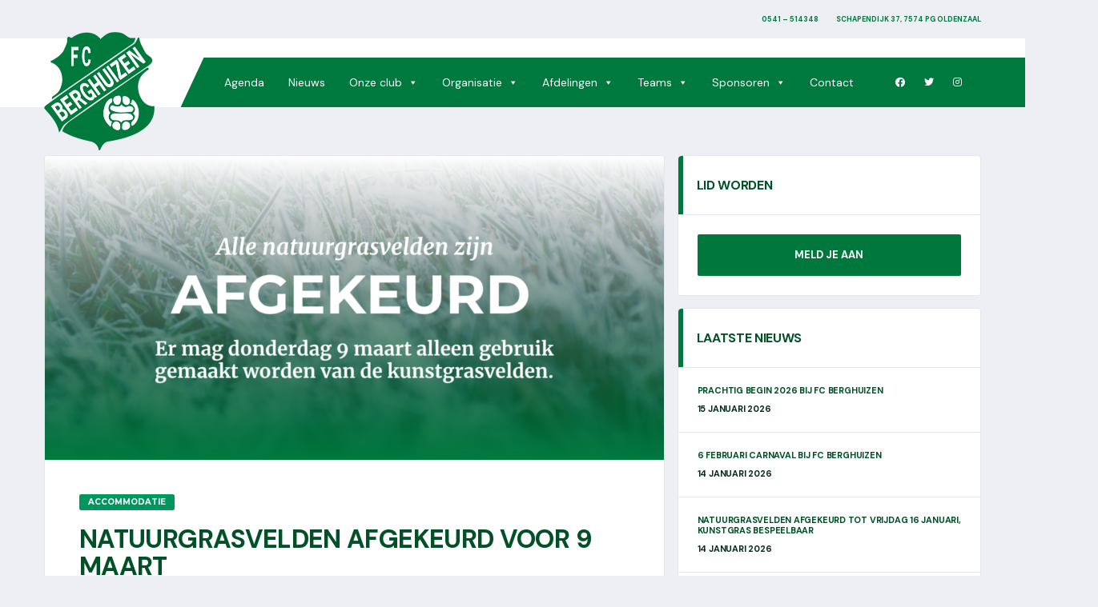

--- FILE ---
content_type: text/html; charset=UTF-8
request_url: https://fcberghuizen.nl/natuurgrasvelden-afgekeurd-voor-9-maart/
body_size: 16628
content:
<!DOCTYPE html>
<html lang="nl-NL" xmlns:og="http://opengraphprotocol.org/schema/" xmlns:fb="http://www.facebook.com/2008/fbml">
<head>
<meta charset="UTF-8">
<meta http-equiv="X-UA-Compatible" content="IE=edge">
<meta name="viewport" content="width=device-width, initial-scale=1, shrink-to-fit=no">
<link rel="profile" href="http://gmpg.org/xfn/11">

<script type="text/javascript" data-cookieconsent="ignore">
	window.dataLayer = window.dataLayer || [];

	function gtag() {
		dataLayer.push(arguments);
	}

	gtag("consent", "default", {
		ad_personalization: "denied",
		ad_storage: "denied",
		ad_user_data: "denied",
		analytics_storage: "denied",
		functionality_storage: "denied",
		personalization_storage: "denied",
		security_storage: "granted",
		wait_for_update: 500,
	});
	gtag("set", "ads_data_redaction", true);
	</script>
<script type="text/javascript"
		id="Cookiebot"
		src="https://consent.cookiebot.com/uc.js"
		data-implementation="wp"
		data-cbid="99b1617f-dc5e-469a-8381-af248b920b4f"
						data-culture="NL"
				data-blockingmode="auto"
	></script>
<meta name='robots' content='index, follow, max-image-preview:large, max-snippet:-1, max-video-preview:-1' />
<link rel="preconnect" href="https://fonts.googleapis.com"><link rel="preconnect" href="https://fonts.gstatic.com" crossorigin><meta property="og:title" content="Natuurgrasvelden afgekeurd voor 9 maart"/>
<meta property="og:description" content="Ook voor 9 maart zijn alle natuurgrasvelden afgekeurd. Het alternatieve trainingsschema is dus van kracht. Voor aankomend weekend wordt op een later moment de k"/>
<meta property="og:image" content="https://fcberghuizen.nl/wp-content/uploads/2023/03/WEB-Velden-afgekeurd-–-6.png"/>
<meta property="og:image:width" content="1546"/>
<meta property="og:image:height" content="760"/>
<meta property="og:image:type" content="image/png"/>
<meta property="og:type" content="article"/>
<meta property="og:article:published_time" content="2023-03-09 13:41:47"/>
<meta property="og:article:modified_time" content="2023-03-09 13:41:47"/>
<meta name="twitter:card" content="summary">
<meta name="twitter:title" content="Natuurgrasvelden afgekeurd voor 9 maart"/>
<meta name="twitter:description" content="Ook voor 9 maart zijn alle natuurgrasvelden afgekeurd. Het alternatieve trainingsschema is dus van kracht. Voor aankomend weekend wordt op een later moment de k"/>
<meta name="twitter:image" content="https://fcberghuizen.nl/wp-content/uploads/2023/03/WEB-Velden-afgekeurd-–-6.png"/>
<meta name="author" content="Vazquez"/>

	<!-- This site is optimized with the Yoast SEO plugin v22.8 - https://yoast.com/wordpress/plugins/seo/ -->
	<title>Natuurgrasvelden afgekeurd voor 9 maart - FC Berghuizen</title>
	<link rel="canonical" href="https://fcberghuizen.nl/natuurgrasvelden-afgekeurd-voor-9-maart/" />
	<meta property="og:url" content="https://fcberghuizen.nl/natuurgrasvelden-afgekeurd-voor-9-maart/" />
	<meta property="og:site_name" content="FC Berghuizen" />
	<meta property="article:published_time" content="2023-03-09T11:41:47+00:00" />
	<meta property="og:image" content="https://fcberghuizen.nl/wp-content/uploads/2023/03/WEB-Velden-afgekeurd-–-6.png" />
	<meta property="og:image:width" content="1546" />
	<meta property="og:image:height" content="760" />
	<meta property="og:image:type" content="image/png" />
	<meta name="author" content="Vazquez" />
	<meta name="twitter:label1" content="Geschreven door" />
	<meta name="twitter:data1" content="Vazquez" />
	<script type="application/ld+json" class="yoast-schema-graph">{"@context":"https://schema.org","@graph":[{"@type":"WebPage","@id":"https://fcberghuizen.nl/natuurgrasvelden-afgekeurd-voor-9-maart/","url":"https://fcberghuizen.nl/natuurgrasvelden-afgekeurd-voor-9-maart/","name":"Natuurgrasvelden afgekeurd voor 9 maart - FC Berghuizen","isPartOf":{"@id":"https://fcberghuizen.nl/#website"},"primaryImageOfPage":{"@id":"https://fcberghuizen.nl/natuurgrasvelden-afgekeurd-voor-9-maart/#primaryimage"},"image":{"@id":"https://fcberghuizen.nl/natuurgrasvelden-afgekeurd-voor-9-maart/#primaryimage"},"thumbnailUrl":"https://fcberghuizen.nl/wp-content/uploads/2023/03/WEB-Velden-afgekeurd-–-6.png","datePublished":"2023-03-09T11:41:47+00:00","dateModified":"2023-03-09T11:41:47+00:00","author":{"@id":"https://fcberghuizen.nl/#/schema/person/ea152aa99a613c476a1f4cd330d48320"},"breadcrumb":{"@id":"https://fcberghuizen.nl/natuurgrasvelden-afgekeurd-voor-9-maart/#breadcrumb"},"inLanguage":"nl-NL","potentialAction":[{"@type":"ReadAction","target":["https://fcberghuizen.nl/natuurgrasvelden-afgekeurd-voor-9-maart/"]}]},{"@type":"ImageObject","inLanguage":"nl-NL","@id":"https://fcberghuizen.nl/natuurgrasvelden-afgekeurd-voor-9-maart/#primaryimage","url":"https://fcberghuizen.nl/wp-content/uploads/2023/03/WEB-Velden-afgekeurd-–-6.png","contentUrl":"https://fcberghuizen.nl/wp-content/uploads/2023/03/WEB-Velden-afgekeurd-–-6.png","width":1546,"height":760},{"@type":"BreadcrumbList","@id":"https://fcberghuizen.nl/natuurgrasvelden-afgekeurd-voor-9-maart/#breadcrumb","itemListElement":[{"@type":"ListItem","position":1,"name":"Home","item":"https://fcberghuizen.nl/"},{"@type":"ListItem","position":2,"name":"Nieuws","item":"https://fcberghuizen.nl/nieuws/"},{"@type":"ListItem","position":3,"name":"Natuurgrasvelden afgekeurd voor 9 maart"}]},{"@type":"WebSite","@id":"https://fcberghuizen.nl/#website","url":"https://fcberghuizen.nl/","name":"FC Berghuizen","description":"Opgericht in 1947","potentialAction":[{"@type":"SearchAction","target":{"@type":"EntryPoint","urlTemplate":"https://fcberghuizen.nl/?s={search_term_string}"},"query-input":"required name=search_term_string"}],"inLanguage":"nl-NL"},{"@type":"Person","@id":"https://fcberghuizen.nl/#/schema/person/ea152aa99a613c476a1f4cd330d48320","name":"Vazquez","url":"https://fcberghuizen.nl/author/vazquez/"}]}</script>
	<!-- / Yoast SEO plugin. -->


<link rel='dns-prefetch' href='//fonts.googleapis.com' />
<link rel='preconnect' href='https://fonts.gstatic.com' crossorigin />
<link rel="alternate" type="application/rss+xml" title="FC Berghuizen &raquo; feed" href="https://fcberghuizen.nl/feed/" />
<link rel="alternate" type="application/rss+xml" title="FC Berghuizen &raquo; reactiesfeed" href="https://fcberghuizen.nl/comments/feed/" />
<link rel="alternate" type="text/calendar" title="FC Berghuizen &raquo; iCal Feed" href="https://fcberghuizen.nl/evenementen/?ical=1" />
<link rel="alternate" type="application/rss+xml" title="FC Berghuizen &raquo; Natuurgrasvelden afgekeurd voor 9 maart reactiesfeed" href="https://fcberghuizen.nl/natuurgrasvelden-afgekeurd-voor-9-maart/feed/" />
<meta name="twitter:card" content="summary" />
<meta name="twitter:site" content="@" />
<meta name="twitter:creator" content="@" />
<meta property="og:title" content="Natuurgrasvelden afgekeurd voor 9 maart"/>
<meta property="og:description" content="Opgericht in 1947"/>
<meta property="og:type" content="article"/>
<meta property="og:url" content="https://fcberghuizen.nl/natuurgrasvelden-afgekeurd-voor-9-maart/"/>
<meta property="og:site_name" content="FC Berghuizen"/>
<meta property="og:image" content="https://fcberghuizen.nl/wp-content/uploads/2023/03/WEB-Velden-afgekeurd-–-6-380x270.png"/>
<script>
window._wpemojiSettings = {"baseUrl":"https:\/\/s.w.org\/images\/core\/emoji\/15.0.3\/72x72\/","ext":".png","svgUrl":"https:\/\/s.w.org\/images\/core\/emoji\/15.0.3\/svg\/","svgExt":".svg","source":{"concatemoji":"https:\/\/fcberghuizen.nl\/wp-includes\/js\/wp-emoji-release.min.js?ver=6.5.7"}};
/*! This file is auto-generated */
!function(i,n){var o,s,e;function c(e){try{var t={supportTests:e,timestamp:(new Date).valueOf()};sessionStorage.setItem(o,JSON.stringify(t))}catch(e){}}function p(e,t,n){e.clearRect(0,0,e.canvas.width,e.canvas.height),e.fillText(t,0,0);var t=new Uint32Array(e.getImageData(0,0,e.canvas.width,e.canvas.height).data),r=(e.clearRect(0,0,e.canvas.width,e.canvas.height),e.fillText(n,0,0),new Uint32Array(e.getImageData(0,0,e.canvas.width,e.canvas.height).data));return t.every(function(e,t){return e===r[t]})}function u(e,t,n){switch(t){case"flag":return n(e,"\ud83c\udff3\ufe0f\u200d\u26a7\ufe0f","\ud83c\udff3\ufe0f\u200b\u26a7\ufe0f")?!1:!n(e,"\ud83c\uddfa\ud83c\uddf3","\ud83c\uddfa\u200b\ud83c\uddf3")&&!n(e,"\ud83c\udff4\udb40\udc67\udb40\udc62\udb40\udc65\udb40\udc6e\udb40\udc67\udb40\udc7f","\ud83c\udff4\u200b\udb40\udc67\u200b\udb40\udc62\u200b\udb40\udc65\u200b\udb40\udc6e\u200b\udb40\udc67\u200b\udb40\udc7f");case"emoji":return!n(e,"\ud83d\udc26\u200d\u2b1b","\ud83d\udc26\u200b\u2b1b")}return!1}function f(e,t,n){var r="undefined"!=typeof WorkerGlobalScope&&self instanceof WorkerGlobalScope?new OffscreenCanvas(300,150):i.createElement("canvas"),a=r.getContext("2d",{willReadFrequently:!0}),o=(a.textBaseline="top",a.font="600 32px Arial",{});return e.forEach(function(e){o[e]=t(a,e,n)}),o}function t(e){var t=i.createElement("script");t.src=e,t.defer=!0,i.head.appendChild(t)}"undefined"!=typeof Promise&&(o="wpEmojiSettingsSupports",s=["flag","emoji"],n.supports={everything:!0,everythingExceptFlag:!0},e=new Promise(function(e){i.addEventListener("DOMContentLoaded",e,{once:!0})}),new Promise(function(t){var n=function(){try{var e=JSON.parse(sessionStorage.getItem(o));if("object"==typeof e&&"number"==typeof e.timestamp&&(new Date).valueOf()<e.timestamp+604800&&"object"==typeof e.supportTests)return e.supportTests}catch(e){}return null}();if(!n){if("undefined"!=typeof Worker&&"undefined"!=typeof OffscreenCanvas&&"undefined"!=typeof URL&&URL.createObjectURL&&"undefined"!=typeof Blob)try{var e="postMessage("+f.toString()+"("+[JSON.stringify(s),u.toString(),p.toString()].join(",")+"));",r=new Blob([e],{type:"text/javascript"}),a=new Worker(URL.createObjectURL(r),{name:"wpTestEmojiSupports"});return void(a.onmessage=function(e){c(n=e.data),a.terminate(),t(n)})}catch(e){}c(n=f(s,u,p))}t(n)}).then(function(e){for(var t in e)n.supports[t]=e[t],n.supports.everything=n.supports.everything&&n.supports[t],"flag"!==t&&(n.supports.everythingExceptFlag=n.supports.everythingExceptFlag&&n.supports[t]);n.supports.everythingExceptFlag=n.supports.everythingExceptFlag&&!n.supports.flag,n.DOMReady=!1,n.readyCallback=function(){n.DOMReady=!0}}).then(function(){return e}).then(function(){var e;n.supports.everything||(n.readyCallback(),(e=n.source||{}).concatemoji?t(e.concatemoji):e.wpemoji&&e.twemoji&&(t(e.twemoji),t(e.wpemoji)))}))}((window,document),window._wpemojiSettings);
</script>
<style id='wp-emoji-styles-inline-css'>

	img.wp-smiley, img.emoji {
		display: inline !important;
		border: none !important;
		box-shadow: none !important;
		height: 1em !important;
		width: 1em !important;
		margin: 0 0.07em !important;
		vertical-align: -0.1em !important;
		background: none !important;
		padding: 0 !important;
	}
</style>
<link rel='stylesheet' id='wp-block-library-css' href='https://fcberghuizen.nl/wp-includes/css/dist/block-library/style.min.css?ver=6.5.7' media='all' />
<style id='classic-theme-styles-inline-css'>
/*! This file is auto-generated */
.wp-block-button__link{color:#fff;background-color:#32373c;border-radius:9999px;box-shadow:none;text-decoration:none;padding:calc(.667em + 2px) calc(1.333em + 2px);font-size:1.125em}.wp-block-file__button{background:#32373c;color:#fff;text-decoration:none}
</style>
<style id='global-styles-inline-css'>
body{--wp--preset--color--black: #000000;--wp--preset--color--cyan-bluish-gray: #abb8c3;--wp--preset--color--white: #ffffff;--wp--preset--color--pale-pink: #f78da7;--wp--preset--color--vivid-red: #cf2e2e;--wp--preset--color--luminous-vivid-orange: #ff6900;--wp--preset--color--luminous-vivid-amber: #fcb900;--wp--preset--color--light-green-cyan: #7bdcb5;--wp--preset--color--vivid-green-cyan: #00d084;--wp--preset--color--pale-cyan-blue: #8ed1fc;--wp--preset--color--vivid-cyan-blue: #0693e3;--wp--preset--color--vivid-purple: #9b51e0;--wp--preset--gradient--vivid-cyan-blue-to-vivid-purple: linear-gradient(135deg,rgba(6,147,227,1) 0%,rgb(155,81,224) 100%);--wp--preset--gradient--light-green-cyan-to-vivid-green-cyan: linear-gradient(135deg,rgb(122,220,180) 0%,rgb(0,208,130) 100%);--wp--preset--gradient--luminous-vivid-amber-to-luminous-vivid-orange: linear-gradient(135deg,rgba(252,185,0,1) 0%,rgba(255,105,0,1) 100%);--wp--preset--gradient--luminous-vivid-orange-to-vivid-red: linear-gradient(135deg,rgba(255,105,0,1) 0%,rgb(207,46,46) 100%);--wp--preset--gradient--very-light-gray-to-cyan-bluish-gray: linear-gradient(135deg,rgb(238,238,238) 0%,rgb(169,184,195) 100%);--wp--preset--gradient--cool-to-warm-spectrum: linear-gradient(135deg,rgb(74,234,220) 0%,rgb(151,120,209) 20%,rgb(207,42,186) 40%,rgb(238,44,130) 60%,rgb(251,105,98) 80%,rgb(254,248,76) 100%);--wp--preset--gradient--blush-light-purple: linear-gradient(135deg,rgb(255,206,236) 0%,rgb(152,150,240) 100%);--wp--preset--gradient--blush-bordeaux: linear-gradient(135deg,rgb(254,205,165) 0%,rgb(254,45,45) 50%,rgb(107,0,62) 100%);--wp--preset--gradient--luminous-dusk: linear-gradient(135deg,rgb(255,203,112) 0%,rgb(199,81,192) 50%,rgb(65,88,208) 100%);--wp--preset--gradient--pale-ocean: linear-gradient(135deg,rgb(255,245,203) 0%,rgb(182,227,212) 50%,rgb(51,167,181) 100%);--wp--preset--gradient--electric-grass: linear-gradient(135deg,rgb(202,248,128) 0%,rgb(113,206,126) 100%);--wp--preset--gradient--midnight: linear-gradient(135deg,rgb(2,3,129) 0%,rgb(40,116,252) 100%);--wp--preset--font-size--small: 13px;--wp--preset--font-size--medium: 20px;--wp--preset--font-size--large: 36px;--wp--preset--font-size--x-large: 42px;--wp--preset--spacing--20: 0.44rem;--wp--preset--spacing--30: 0.67rem;--wp--preset--spacing--40: 1rem;--wp--preset--spacing--50: 1.5rem;--wp--preset--spacing--60: 2.25rem;--wp--preset--spacing--70: 3.38rem;--wp--preset--spacing--80: 5.06rem;--wp--preset--shadow--natural: 6px 6px 9px rgba(0, 0, 0, 0.2);--wp--preset--shadow--deep: 12px 12px 50px rgba(0, 0, 0, 0.4);--wp--preset--shadow--sharp: 6px 6px 0px rgba(0, 0, 0, 0.2);--wp--preset--shadow--outlined: 6px 6px 0px -3px rgba(255, 255, 255, 1), 6px 6px rgba(0, 0, 0, 1);--wp--preset--shadow--crisp: 6px 6px 0px rgba(0, 0, 0, 1);}:where(.is-layout-flex){gap: 0.5em;}:where(.is-layout-grid){gap: 0.5em;}body .is-layout-flex{display: flex;}body .is-layout-flex{flex-wrap: wrap;align-items: center;}body .is-layout-flex > *{margin: 0;}body .is-layout-grid{display: grid;}body .is-layout-grid > *{margin: 0;}:where(.wp-block-columns.is-layout-flex){gap: 2em;}:where(.wp-block-columns.is-layout-grid){gap: 2em;}:where(.wp-block-post-template.is-layout-flex){gap: 1.25em;}:where(.wp-block-post-template.is-layout-grid){gap: 1.25em;}.has-black-color{color: var(--wp--preset--color--black) !important;}.has-cyan-bluish-gray-color{color: var(--wp--preset--color--cyan-bluish-gray) !important;}.has-white-color{color: var(--wp--preset--color--white) !important;}.has-pale-pink-color{color: var(--wp--preset--color--pale-pink) !important;}.has-vivid-red-color{color: var(--wp--preset--color--vivid-red) !important;}.has-luminous-vivid-orange-color{color: var(--wp--preset--color--luminous-vivid-orange) !important;}.has-luminous-vivid-amber-color{color: var(--wp--preset--color--luminous-vivid-amber) !important;}.has-light-green-cyan-color{color: var(--wp--preset--color--light-green-cyan) !important;}.has-vivid-green-cyan-color{color: var(--wp--preset--color--vivid-green-cyan) !important;}.has-pale-cyan-blue-color{color: var(--wp--preset--color--pale-cyan-blue) !important;}.has-vivid-cyan-blue-color{color: var(--wp--preset--color--vivid-cyan-blue) !important;}.has-vivid-purple-color{color: var(--wp--preset--color--vivid-purple) !important;}.has-black-background-color{background-color: var(--wp--preset--color--black) !important;}.has-cyan-bluish-gray-background-color{background-color: var(--wp--preset--color--cyan-bluish-gray) !important;}.has-white-background-color{background-color: var(--wp--preset--color--white) !important;}.has-pale-pink-background-color{background-color: var(--wp--preset--color--pale-pink) !important;}.has-vivid-red-background-color{background-color: var(--wp--preset--color--vivid-red) !important;}.has-luminous-vivid-orange-background-color{background-color: var(--wp--preset--color--luminous-vivid-orange) !important;}.has-luminous-vivid-amber-background-color{background-color: var(--wp--preset--color--luminous-vivid-amber) !important;}.has-light-green-cyan-background-color{background-color: var(--wp--preset--color--light-green-cyan) !important;}.has-vivid-green-cyan-background-color{background-color: var(--wp--preset--color--vivid-green-cyan) !important;}.has-pale-cyan-blue-background-color{background-color: var(--wp--preset--color--pale-cyan-blue) !important;}.has-vivid-cyan-blue-background-color{background-color: var(--wp--preset--color--vivid-cyan-blue) !important;}.has-vivid-purple-background-color{background-color: var(--wp--preset--color--vivid-purple) !important;}.has-black-border-color{border-color: var(--wp--preset--color--black) !important;}.has-cyan-bluish-gray-border-color{border-color: var(--wp--preset--color--cyan-bluish-gray) !important;}.has-white-border-color{border-color: var(--wp--preset--color--white) !important;}.has-pale-pink-border-color{border-color: var(--wp--preset--color--pale-pink) !important;}.has-vivid-red-border-color{border-color: var(--wp--preset--color--vivid-red) !important;}.has-luminous-vivid-orange-border-color{border-color: var(--wp--preset--color--luminous-vivid-orange) !important;}.has-luminous-vivid-amber-border-color{border-color: var(--wp--preset--color--luminous-vivid-amber) !important;}.has-light-green-cyan-border-color{border-color: var(--wp--preset--color--light-green-cyan) !important;}.has-vivid-green-cyan-border-color{border-color: var(--wp--preset--color--vivid-green-cyan) !important;}.has-pale-cyan-blue-border-color{border-color: var(--wp--preset--color--pale-cyan-blue) !important;}.has-vivid-cyan-blue-border-color{border-color: var(--wp--preset--color--vivid-cyan-blue) !important;}.has-vivid-purple-border-color{border-color: var(--wp--preset--color--vivid-purple) !important;}.has-vivid-cyan-blue-to-vivid-purple-gradient-background{background: var(--wp--preset--gradient--vivid-cyan-blue-to-vivid-purple) !important;}.has-light-green-cyan-to-vivid-green-cyan-gradient-background{background: var(--wp--preset--gradient--light-green-cyan-to-vivid-green-cyan) !important;}.has-luminous-vivid-amber-to-luminous-vivid-orange-gradient-background{background: var(--wp--preset--gradient--luminous-vivid-amber-to-luminous-vivid-orange) !important;}.has-luminous-vivid-orange-to-vivid-red-gradient-background{background: var(--wp--preset--gradient--luminous-vivid-orange-to-vivid-red) !important;}.has-very-light-gray-to-cyan-bluish-gray-gradient-background{background: var(--wp--preset--gradient--very-light-gray-to-cyan-bluish-gray) !important;}.has-cool-to-warm-spectrum-gradient-background{background: var(--wp--preset--gradient--cool-to-warm-spectrum) !important;}.has-blush-light-purple-gradient-background{background: var(--wp--preset--gradient--blush-light-purple) !important;}.has-blush-bordeaux-gradient-background{background: var(--wp--preset--gradient--blush-bordeaux) !important;}.has-luminous-dusk-gradient-background{background: var(--wp--preset--gradient--luminous-dusk) !important;}.has-pale-ocean-gradient-background{background: var(--wp--preset--gradient--pale-ocean) !important;}.has-electric-grass-gradient-background{background: var(--wp--preset--gradient--electric-grass) !important;}.has-midnight-gradient-background{background: var(--wp--preset--gradient--midnight) !important;}.has-small-font-size{font-size: var(--wp--preset--font-size--small) !important;}.has-medium-font-size{font-size: var(--wp--preset--font-size--medium) !important;}.has-large-font-size{font-size: var(--wp--preset--font-size--large) !important;}.has-x-large-font-size{font-size: var(--wp--preset--font-size--x-large) !important;}
.wp-block-navigation a:where(:not(.wp-element-button)){color: inherit;}
:where(.wp-block-post-template.is-layout-flex){gap: 1.25em;}:where(.wp-block-post-template.is-layout-grid){gap: 1.25em;}
:where(.wp-block-columns.is-layout-flex){gap: 2em;}:where(.wp-block-columns.is-layout-grid){gap: 2em;}
.wp-block-pullquote{font-size: 1.5em;line-height: 1.6;}
</style>
<link rel='stylesheet' id='contact-form-7-css' href='https://fcberghuizen.nl/wp-content/plugins/contact-form-7/includes/css/styles.css?ver=5.9.5' media='all' />
<link rel='stylesheet' id='image-hover-effects-css-css' href='https://fcberghuizen.nl/wp-content/plugins/mega-addons-for-visual-composer/css/ihover.css?ver=6.5.7' media='all' />
<link rel='stylesheet' id='style-css-css' href='https://fcberghuizen.nl/wp-content/plugins/mega-addons-for-visual-composer/css/style.css?ver=6.5.7' media='all' />
<link rel='stylesheet' id='font-awesome-latest-css' href='https://fcberghuizen.nl/wp-content/plugins/mega-addons-for-visual-composer/css/font-awesome/css/all.css?ver=6.5.7' media='all' />
<link rel='stylesheet' id='dashicons-css' href='https://fcberghuizen.nl/wp-includes/css/dashicons.min.css?ver=6.5.7' media='all' />
<link rel='stylesheet' id='sportspress-general-css' href='//fcberghuizen.nl/wp-content/plugins/sportspress/assets/css/sportspress.css?ver=2.7.21' media='all' />
<link rel='stylesheet' id='sportspress-icons-css' href='//fcberghuizen.nl/wp-content/plugins/sportspress/assets/css/icons.css?ver=2.7' media='all' />
<link rel='stylesheet' id='googlefonts-css' href='https://fonts.googleapis.com/css?family=DM+Sans:400,500,600,700&subset=latin' media='all' />
<link rel='stylesheet' id='megamenu-css' href='https://fcberghuizen.nl/wp-content/uploads/maxmegamenu/style.css?ver=452360' media='all' />
<link rel='stylesheet' id='jquery-ui-sportlink-wordpress-flat-theme-css' href='https://fcberghuizen.nl/wp-content/plugins/sportlink-wordpress/css/jquery-ui-sportlink-wordpress-flat-theme/jquery-ui.theme.css?ver=1.0' media='all' />
<link rel='stylesheet' id='sportlink-wordpress-css' href='https://fcberghuizen.nl/wp-content/plugins/sportlink-wordpress/css/sportlink-wordpress.css?ver=2.3.22' media='all' />
<link rel='stylesheet' id='sportlink-wordpress-responsive-css' href='https://fcberghuizen.nl/wp-content/plugins/sportlink-wordpress/css/responsive.css?ver=2.3.22' media='all' />
<link rel='stylesheet' id='bootstrap-css' href='https://fcberghuizen.nl/wp-content/themes/alchemists/assets/vendor/bootstrap/css/bootstrap.min.css?ver=4.5.3' media='all' />
<link rel='stylesheet' id='fontawesome-css' href='https://fcberghuizen.nl/wp-content/themes/alchemists/assets/fonts/font-awesome/css/all.min.css?ver=5.15.1' media='all' />
<link rel='stylesheet' id='fontawesome-v4-shims-css' href='https://fcberghuizen.nl/wp-content/themes/alchemists/assets/fonts/font-awesome/css/v4-shims.min.css?ver=5.15.1' media='all' />
<link rel='stylesheet' id='simpleicons-css' href='https://fcberghuizen.nl/wp-content/themes/alchemists/assets/fonts/simple-line-icons/css/simple-line-icons.css?ver=2.4.0' media='all' />
<link rel='stylesheet' id='magnificpopup-css' href='https://fcberghuizen.nl/wp-content/themes/alchemists/assets/vendor/magnific-popup/dist/magnific-popup.css?ver=1.1.0' media='all' />
<link rel='stylesheet' id='slick-css' href='https://fcberghuizen.nl/wp-content/themes/alchemists/assets/vendor/slick/slick.css?ver=1.9.0' media='all' />
<link rel='stylesheet' id='alchemists-style-css' href='https://fcberghuizen.nl/wp-content/themes/alchemists/assets/css/style-soccer.css?ver=4.5.10' media='all' />
<link rel='stylesheet' id='alchemists-parent-info-css' href='https://fcberghuizen.nl/wp-content/themes/alchemists/style.css?ver=4.5.10' media='all' />
<link rel='stylesheet' id='alchemists-sportspress-css' href='https://fcberghuizen.nl/wp-content/themes/alchemists/assets/css/sportspress-soccer.css?ver=4.5.10' media='all' />
<link rel='stylesheet' id='alchemists-fonts-css' href='https://fonts.googleapis.com/css2?family=Source+Sans+3:wght@400;700&#038;family=Montserrat:wght@400;700&#038;display=swap' media='all' />
<link rel='stylesheet' id='vc_plugin_table_style_css-css' href='https://fcberghuizen.nl/wp-content/plugins/easy-tables-vc/assets/css/style.css?ver=1.0.0' media='all' />
<link rel='stylesheet' id='vc_plugin_themes_css-css' href='https://fcberghuizen.nl/wp-content/plugins/easy-tables-vc/assets/css/themes.css?ver=6.5.7' media='all' />
<link rel='stylesheet' id='tablepress-default-css' href='https://fcberghuizen.nl/wp-content/plugins/tablepress/css/build/default.css?ver=2.3.2' media='all' />
<link rel='stylesheet' id='df-compiled-css' href='https://fcberghuizen.nl/wp-content/uploads/wp-scss-cache/df-compiled.css?ver=1764080777' media='all' />
<link rel='stylesheet' id='df-compiled-sportspress-css' href='https://fcberghuizen.nl/wp-content/uploads/wp-scss-cache/df-compiled-sportspress.css?ver=1764080777' media='all' />
<link rel='stylesheet' id='alchemists-child-css' href='https://fcberghuizen.nl/wp-content/themes/alchemists-child/style.css?ver=1.0.1' media='all' />
<link rel="preload" as="style" href="https://fonts.googleapis.com/css?family=Merriweather%7CMontserrat&#038;display=swap&#038;ver=1708340441" /><link rel="stylesheet" href="https://fonts.googleapis.com/css?family=Merriweather%7CMontserrat&#038;display=swap&#038;ver=1708340441" media="print" onload="this.media='all'"><noscript><link rel="stylesheet" href="https://fonts.googleapis.com/css?family=Merriweather%7CMontserrat&#038;display=swap&#038;ver=1708340441" /></noscript><style type="text/css"></style><script src="https://fcberghuizen.nl/wp-includes/js/jquery/jquery.min.js?ver=3.7.1" id="jquery-core-js"></script>
<script src="https://fcberghuizen.nl/wp-includes/js/jquery/jquery-migrate.min.js?ver=3.4.1" id="jquery-migrate-js"></script>
<script id="simple-likes-public-js-js-extra">
var simpleLikes = {"ajaxurl":"https:\/\/fcberghuizen.nl\/wp-admin\/admin-ajax.php","like":"Like","unlike":"Unlike"};
</script>
<script src="https://fcberghuizen.nl/wp-content/plugins/alc-advanced-posts/post-like-system/js/simple-likes-public.js?ver=0.5" id="simple-likes-public-js-js"></script>
<script id="breeze-prefetch-js-extra">
var breeze_prefetch = {"local_url":"https:\/\/fcberghuizen.nl","ignore_remote_prefetch":"1","ignore_list":["wp-admin","wp-login.php"]};
</script>
<script src="https://fcberghuizen.nl/wp-content/plugins/breeze/assets/js/js-front-end/breeze-prefetch-links.min.js?ver=2.2.1" id="breeze-prefetch-js"></script>
<script></script><link rel="https://api.w.org/" href="https://fcberghuizen.nl/wp-json/" /><link rel="alternate" type="application/json" href="https://fcberghuizen.nl/wp-json/wp/v2/posts/6899" /><link rel="EditURI" type="application/rsd+xml" title="RSD" href="https://fcberghuizen.nl/xmlrpc.php?rsd" />
<meta name="generator" content="WordPress 6.5.7" />
<meta name="generator" content="SportsPress 2.7.21" />
<link rel='shortlink' href='https://fcberghuizen.nl/?p=6899' />
<link rel="alternate" type="application/json+oembed" href="https://fcberghuizen.nl/wp-json/oembed/1.0/embed?url=https%3A%2F%2Ffcberghuizen.nl%2Fnatuurgrasvelden-afgekeurd-voor-9-maart%2F" />
<link rel="alternate" type="text/xml+oembed" href="https://fcberghuizen.nl/wp-json/oembed/1.0/embed?url=https%3A%2F%2Ffcberghuizen.nl%2Fnatuurgrasvelden-afgekeurd-voor-9-maart%2F&#038;format=xml" />
<meta name="generator" content="Redux 4.4.17" /><style type='text/css' media='screen'>
	body{ font-family:"DM Sans", arial, sans-serif;}
	h1{ font-family:"DM Sans", arial, sans-serif;}
	h2{ font-family:"DM Sans", arial, sans-serif;}
	h3{ font-family:"DM Sans", arial, sans-serif;}
	h4{ font-family:"DM Sans", arial, sans-serif;}
	h5{ font-family:"DM Sans", arial, sans-serif;}
	h6{ font-family:"DM Sans", arial, sans-serif;}
	blockquote{ font-family:"DM Sans", arial, sans-serif;}
	p{ font-family:"DM Sans", arial, sans-serif;}
	li{ font-family:"DM Sans", arial, sans-serif;}
</style>
<!-- fonts delivered by Wordpress Google Fonts, a plugin by Adrian3.com --><meta name="tec-api-version" content="v1"><meta name="tec-api-origin" content="https://fcberghuizen.nl"><link rel="alternate" href="https://fcberghuizen.nl/wp-json/tribe/events/v1/" /><link rel="apple-touch-icon" sizes="180x180" href="/wp-content/uploads/fbrfg/apple-touch-icon.png">
<link rel="icon" type="image/png" sizes="32x32" href="/wp-content/uploads/fbrfg/favicon-32x32.png">
<link rel="icon" type="image/png" sizes="16x16" href="/wp-content/uploads/fbrfg/favicon-16x16.png">
<link rel="manifest" href="/wp-content/uploads/fbrfg/site.webmanifest">
<link rel="mask-icon" href="/wp-content/uploads/fbrfg/safari-pinned-tab.svg" color="#00793e">
<link rel="shortcut icon" href="/wp-content/uploads/fbrfg/favicon.ico">
<meta name="msapplication-TileColor" content="#ffffff">
<meta name="msapplication-config" content="/wp-content/uploads/fbrfg/browserconfig.xml">
<meta name="theme-color" content="#ffffff">		 <!-- <style>
		 .spwp_loader {
			  background-image: url('https://fcberghuizen.nl/wp-content/plugins/sportlink-wordpress/img/ajax-loader.gif');
		 }
		 </style> -->
	<!-- Custom CSS--><style type="text/css">
.site-content { padding-top:60px; padding-bottom:60px}@media (min-width: 768px) {.site-content { padding-top:60px; padding-bottom:60px}}@media (min-width: 992px) {.site-content { padding-top:60px; padding-bottom:60px}}.sponsors__item img { opacity: 0.2; }.sponsors__item img:hover { opacity: 1; }.hero-unit__title {
    color: #00793e;
    text-shadow: -1px -1px 0 #fff, 1px -1px 0 #fff, -1px 1px 0 #fff, 1px 1px 0 #fff;
}

.hero-unit__subtitle {
    color: #00793e;
    text-shadow: -1px -1px 0 #fff, 1px -1px 0 #fff, -1px 1px 0 #fff, 1px 1px 0 #fff;
}

.header-mobile__search-submit {
    color: #18773d;
}

.header-logo__img {
    top: 75px;
}

.post-author {
   display: none!important; 
}

.main-nav__list > li > a:hover {
    color: #c5c5c5;
}
.header .social-links__item .fa:hover {
    color: #c5c5c5;
}

.no-mega-menu .main-nav__sub-0 li a {
    color: #00793e;
    background-color: #fff;
}

.no-mega-menu .main-nav__sub-0 li a:hover {
    color: #fff;
}

.burger-menu-icon__line, .burger-menu-icon__line::before, .burger-menu-icon__line::after {
    background-color: #00793e;
}

@media only screen and (max-width: 991px) {
    .main-nav .main-nav__list > li > a {
        color: #00793e;
    }
}

.site-wrapper--has-overlay .site-overlay {
    background-color: #00793eba;
}

.footer {
    color: rgba(255, 255, 255, 0.6);
}

.info-block__link {
    color: rgba(255, 255, 255, 0.6);
}

.social-links__link {
    color: rgba(255, 255, 255, 0.6);
}

.footer-logo--has-txt .footer-logo__tagline {
    color: rgba(255, 255, 255, 0.6);
}

.footer .social-links__link:hover .fa {
    color: #fff;
}

.widget--footer .posts--simple-list .posts__title > a:hover {
    color: rgba(255, 255, 255, 0.6);
}

.icon-heart::before {
    content: "\e08a"!important;
}

.vc_general.vc_cta3 h2, .vc_general.vc_cta3 h4 {
    margin-bottom: 0px;
}

.vc_general.vc_cta3.vc_cta3-shape-rounded {
    border-radius: 3px;
    border: 1px solid #e4e7ed;
}

.calltoactionbutton a {
    background-color: #ad2222!important;
    border-radius: 3px!important;
}

.calltoactionbutton a:hover {
    background-color: #00793e!important;
}

.tribe-bar-filters-inner.tribe-clearfix {
    background-color: #fff;
}

#tribe-bar-form .tribe-bar-submit input[type=submit] {
    background-color: #00793e;
    padding: 15px 20px;
    border-radius: 3px;
}

.tribe-events-calendar thead th {
    background-color: #00793e;
    border-right: 1px solid #ffffff;
}

.tribe-events-calendar td.tribe-events-present div[id*=tribe-events-daynum-] {
    background-color: #00793e;
}

.tribe-events-calendar td.tribe-events-present div[id*=tribe-events-daynum-]>a {
    background-color: #00793e;
}

.tribe-events-page-title {
    text-align: left;
    margin-bottom: 50px;
}

#tribe-bar-form #tribe-bar-views {
    background: #00793e;
}

.tribe-bar-views-inner {
   background: #ffffff;
}

#tribe-bar-views .tribe-bar-views-list .tribe-bar-views-option a {
    background: #ffffff;
}

.tribe-events-list-separator-month span {
    background-color: #edeff4;
}

#tribe-events .tribe-events-button {
    background-color: #00793e;
    padding: 15px 20px;
    border-radius: 3px;
}

#tribe-events .tribe-events-button:hover {
    background-color: #005128;
}

.tribe-events-list .tribe-events-venue-details {
    line-height: 1.5;
    color: #00793e;
}

.tribe-events-day .tribe-events-day-time-slot .tribe-events-day-time-slot-heading {
    background-color: #00793e;
}

.vc-hoverbox-wrapper.vc-hoverbox-shape--rounded .vc-hoverbox-back, .vc-hoverbox-wrapper.vc-hoverbox-shape--rounded .vc-hoverbox-front {
    border-radius: 3px;
}

.main-nav__list > li > a {
    padding: 0px 18px;
}

@media (max-width: 1199px) and (min-width: 992px) {
    .social-links--main-nav {
        display: none;
    }
    #menu-item-1427 a {
        padding: 0px 0px 0px 18px;
    }
}

.post-filter {
    margin-top:60px;
}

#mega-menu-wrap-primary #mega-menu-primary > li.mega-menu-flyout ul.mega-sub-menu li.mega-menu-item a.mega-menu-link {
    color: #00793e7d;
    }
    

@media (max-width: 991px) {
    #mega-menu-wrap-primary #mega-menu-primary > li.mega-menu-item > a.mega-menu-link {
        padding: 10px 30px;
    }
    
    #mega-menu-wrap-primary #mega-menu-primary > li.mega-menu-flyout ul.mega-sub-menu li.mega-menu-item a.mega-menu-link {
        padding: 8px 15px 8px 55px;
    }
    
    .sidebar {
        display: none;
    }
}

.header-mobile__inner {
   border-bottom: 3px solid #008148;
}

.mega-accordion .mega-panel {
    color: #656565;
    font-size: 14px;
    line-height: 24px;
    font-family: Merriweather;
    font-weight: 400;
}
</style>
<link rel="canonical" href="https://fcberghuizen.nl/natuurgrasvelden-afgekeurd-voor-9-maart/" /><link rel="pingback" href="https://fcberghuizen.nl/xmlrpc.php">
<style type="text/css" id="breadcrumb-trail-css">.breadcrumbs .trail-browse,.breadcrumbs .trail-items,.breadcrumbs .trail-items li {display: inline-block;margin:0;padding: 0;border:none;background:transparent;text-indent: 0;}.breadcrumbs .trail-browse {font-size: inherit;font-style:inherit;font-weight: inherit;color: inherit;}.breadcrumbs .trail-items {list-style: none;}.trail-items li::after {content: "\002F";padding: 0 0.5em;}.trail-items li:last-of-type::after {display: none;}</style>
<meta name="generator" content="Powered by WPBakery Page Builder - drag and drop page builder for WordPress."/>
<script src="https://code.jquery.com/jquery-1.11.3.min.js"></script> <link rel="icon" href="https://fcberghuizen.nl/wp-content/uploads/2018/07/cropped-favicon_512x512-1-32x32.png" sizes="32x32" />
<link rel="icon" href="https://fcberghuizen.nl/wp-content/uploads/2018/07/cropped-favicon_512x512-1-192x192.png" sizes="192x192" />
<link rel="apple-touch-icon" href="https://fcberghuizen.nl/wp-content/uploads/2018/07/cropped-favicon_512x512-1-180x180.png" />
<meta name="msapplication-TileImage" content="https://fcberghuizen.nl/wp-content/uploads/2018/07/cropped-favicon_512x512-1-270x270.png" />
		<style id="wp-custom-css">
			.page-id-583 .site-content {
	padding: 0 0 ;
}

.headerbutton {
	background : #fff!important;
	color: #007c37!important;
}

.btn.btn-outline.btn-inverse:hover {
	background-color: #00975f!important;
	color: #fff!important;
}

.text-primary {
	transition: .3s;
}

.poulestand, .periodestand, .pouleuitslagen, .poule-programma, .programma, .uitslagen, .afgelastingen, .team-indeling {
		display: block !important;
    overflow-x: auto !important;
	}

table > thead > tr > th, table > thead > tr > td, table > tbody > tr > th, table > tbody > tr > td, table > tfoot > tr > th, table > tfoot > tr > td, .table > thead > tr > th, .table > thead > tr > td, .table > tbody > tr > th, .table > tbody > tr > td, .table > tfoot > tr > th, .table > tfoot > tr > td {
	 vertical-align: middle;
}

.poulestand tr th, .periodestand tr th, .pouleuitslagen tr th, .poule-programma tr th, .programma tr th, .uitslagen tr th, .afgelastingen tr th, .team-indeling tr th {
	color: #FFF;
	background: #007b3b;
	padding: 1.5em;
	font-size: 11px;
}

.poulestand tr td, .periodestand tr td, .pouleuitslagen tr td, .poule-programma tr td, .programma tr td, .uitslagen tr td, .afgelastingen tr td, .team-indeling tr td {
	padding: 1.5em;
}

.poulestand tr td span, .periodestand tr td span, .pouleuitslagen tr td span, .poule-programma tr td span, .programma tr td span, .uitslagen tr td span, .afgelastingen tr td span, .team-indeling tr td span {
	white-space: nowrap;
	white-space: -moz-pre-wrap; /* Firefox */
	white-space: -o-pre-wrap; /* Opera */
	word-wrap: break-word; /* IE */
	font-size: 10px;
	font-family: Merriweather;
}

.businessclubimage figure div img {
	width: 135px;
}

.sw_programma.sw_regulier {
	padding-bottom: 50px;
}

.sw_poulestand {
	padding-bottom: 50px;
}

.poulestand tr.Own td, .periodestand tr.Own td, .pouleuitslagen tr.Own td, .poule-programma tr.Own td {
	color: #005225;
}

.ui-widget-content {
	color: #868686;
}		</style>
		<style id="alchemists_data-dynamic-css" title="dynamic-css" class="redux-options-output">.page-heading{background-color:#00783d;background-image:url('http://fcberghuizen.nl/wp-content/uploads/2018/08/PaginaHeader.png');}.hero-unit{background-color:#00793e;background-repeat:no-repeat;background-attachment:inherit;background-position:center bottom;background-image:url('http://fcberghuizen.nl/wp-content/uploads/2018/07/header_bg.png');background-size:cover;}.hero-unit__desc{color:#FFFFFF;}.footer-widgets{background-color:#00793e;}</style><noscript><style> .wpb_animate_when_almost_visible { opacity: 1; }</style></noscript><style type="text/css">/** Mega Menu CSS: fs **/</style>
<style>
.home .hero-unit .hero-unit__content .hero-unit__content--center-center img {
max-width: 275px !important;
}
</style>
</head>

<body class="post-template-default single single-post postid-6899 single-format-standard tribe-no-js page-template-alchemists-child-theme mega-menu-primary spwp_voetbal template-soccer group-blog alc-is-not-activated wpb-js-composer js-comp-ver-7.6 vc_responsive">


	
	
	<div class="site-wrapper">
		<div class="site-overlay"></div>

		
<div class="header-mobile clearfix" id="header-mobile">
	<div class="header-mobile__logo">
		<a href="https://fcberghuizen.nl/" rel="home">
							<img src="https://fcberghuizen.nl/wp-content/uploads/2021/11/FCBerghuizen75jaar-1.png"  srcset="https://fcberghuizen.nl/wp-content/uploads/2021/11/FCBerghuizen75jaar-1.png 2x"  class="header-mobile__logo-img" alt="FC Berghuizen">
					</a>
	</div>
	<div class="header-mobile__inner">
		<a id="header-mobile__toggle" class="burger-menu-icon" href="#"><span class="burger-menu-icon__line"></span></a>

		<div class="header-mobile__secondary">
			
					</div>
	</div>
</div>

			<!-- Header Desktop -->
			<header class="header header--layout-1">

				
<div class="header__top-bar clearfix">
	<div class="container">
		<div class="header__top-bar-inner">
			<ul id="menu-top-menu" class="nav-account nav-account__divider-none"><li id='menu-item-1352'  class="menu-item menu-item-type-custom menu-item-object-custom nav-account__item"><a  href="tel:0541514348">0541 &#8211; 514348</a> </li>
<li id='menu-item-1351'  class="menu-item menu-item-type-custom menu-item-object-custom nav-account__item"><a  href="https://goo.gl/maps/9nwmRiqe4W32">Schapendijk 37, 7574 PG Oldenzaal</a> </li>
</ul>		</div>

	</div>
</div>

	<div class="header__secondary">
		<div class="container">
			<div class="header__secondary-inner">

				
<ul class="info-block info-block--header">

	
	
	
</ul>

							</div>
		</div>
	</div>

<div class="header__primary">
	<div class="container">
		<div class="header__primary-inner">

			
<!-- Header Logo -->
<div class="header-logo">
	<a href="https://fcberghuizen.nl/" rel="home">
					<img src="https://fcberghuizen.nl/wp-content/uploads/2021/11/FCBerghuizen75jaar-1.png"  srcset="https://fcberghuizen.nl/wp-content/uploads/2021/11/FCBerghuizen75jaar-1.png 2x"  class="header-logo__img" width="345" height="326" alt="FC Berghuizen">
			</a>
</div>
<!-- Header Logo / End -->

			<!-- Main Navigation -->
			<nav class="main-nav">
				<div id="mega-menu-wrap-primary" class="mega-menu-wrap"><div class="mega-menu-toggle"><div class="mega-toggle-blocks-left"><div class='mega-toggle-block mega-menu-toggle-block mega-toggle-block-1' id='mega-toggle-block-1' tabindex='0'><span class='mega-toggle-label' role='button' aria-expanded='false'><span class='mega-toggle-label-closed'>MENU</span><span class='mega-toggle-label-open'>MENU</span></span></div><div class='mega-toggle-block mega-spacer-block mega-toggle-block-2' id='mega-toggle-block-2'></div><div class='mega-toggle-block mega-menu-toggle-block mega-toggle-block-3' id='mega-toggle-block-3' tabindex='0'><span class='mega-toggle-label' role='button' aria-expanded='false'><span class='mega-toggle-label-closed'>MENU</span><span class='mega-toggle-label-open'>MENU</span></span></div></div><div class="mega-toggle-blocks-center"></div><div class="mega-toggle-blocks-right"></div></div><ul id="mega-menu-primary" class="mega-menu max-mega-menu mega-menu-horizontal mega-no-js" data-event="hover_intent" data-effect="fade_up" data-effect-speed="200" data-effect-mobile="slide" data-effect-speed-mobile="200" data-mobile-force-width="false" data-second-click="close" data-document-click="collapse" data-vertical-behaviour="standard" data-breakpoint="991" data-unbind="true" data-mobile-state="collapse_all" data-hover-intent-timeout="300" data-hover-intent-interval="100"><li class='mega-menu-item mega-menu-item-type-post_type mega-menu-item-object-page mega-align-bottom-left mega-menu-flyout mega-menu-item-7524' id='mega-menu-item-7524'><a class="mega-menu-link" href="https://fcberghuizen.nl/agenda/" tabindex="0">Agenda</a></li><li class='mega-menu-item mega-menu-item-type-post_type mega-menu-item-object-page mega-current_page_parent mega-align-bottom-left mega-menu-flyout mega-menu-item-1198' id='mega-menu-item-1198'><a class="mega-menu-link" href="https://fcberghuizen.nl/nieuws/" tabindex="0">Nieuws</a></li><li class='mega-menu-item mega-menu-item-type-post_type mega-menu-item-object-page mega-menu-item-has-children mega-align-bottom-left mega-menu-flyout mega-disable-link mega-menu-item-1401' id='mega-menu-item-1401'><a class="mega-menu-link" tabindex="0" aria-haspopup="true" aria-expanded="false" role="button">Onze club<span class="mega-indicator"></span></a>
<ul class="mega-sub-menu">
<li class='mega-menu-item mega-menu-item-type-post_type mega-menu-item-object-page mega-menu-item-1402' id='mega-menu-item-1402'><a class="mega-menu-link" href="https://fcberghuizen.nl/onze-club/over-fc-berghuizen/">Over FC Berghuizen</a></li><li class='mega-menu-item mega-menu-item-type-post_type mega-menu-item-object-page mega-menu-item-1403' id='mega-menu-item-1403'><a class="mega-menu-link" href="https://fcberghuizen.nl/organisatie/sportpark-t-venterinck/">Sportpark ‘t Venterinck</a></li></ul>
</li><li class='mega-menu-item mega-menu-item-type-post_type mega-menu-item-object-page mega-menu-item-has-children mega-align-bottom-left mega-menu-flyout mega-disable-link mega-menu-item-1408' id='mega-menu-item-1408'><a class="mega-menu-link" tabindex="0" aria-haspopup="true" aria-expanded="false" role="button">Organisatie<span class="mega-indicator"></span></a>
<ul class="mega-sub-menu">
<li class='mega-menu-item mega-menu-item-type-post_type mega-menu-item-object-page mega-menu-item-7615' id='mega-menu-item-7615'><a class="mega-menu-link" href="https://fcberghuizen.nl/organogram/">Organogram</a></li><li class='mega-menu-item mega-menu-item-type-post_type mega-menu-item-object-page mega-menu-item-has-children mega-menu-item-1407' id='mega-menu-item-1407'><a class="mega-menu-link" href="https://fcberghuizen.nl/organisatie/hoofdbestuur/" aria-haspopup="true" aria-expanded="false">Hoofdbestuur<span class="mega-indicator"></span></a>
	<ul class="mega-sub-menu">
<li class='mega-menu-item mega-menu-item-type-post_type mega-menu-item-object-page mega-menu-item-7616' id='mega-menu-item-7616'><a class="mega-menu-link" href="https://fcberghuizen.nl/organisatie/beleid/">Beleid</a></li>	</ul>
</li><li class='mega-menu-item mega-menu-item-type-post_type mega-menu-item-object-page mega-menu-item-7784' id='mega-menu-item-7784'><a class="mega-menu-link" href="https://fcberghuizen.nl/organisatie/preventiebeleid/">Preventiebeleid</a></li><li class='mega-menu-item mega-menu-item-type-post_type mega-menu-item-object-page mega-menu-item-7627' id='mega-menu-item-7627'><a class="mega-menu-link" href="https://fcberghuizen.nl/waarderingen/">Waarderingen</a></li><li class='mega-menu-item mega-menu-item-type-post_type mega-menu-item-object-page mega-menu-item-7630' id='mega-menu-item-7630'><a class="mega-menu-link" href="https://fcberghuizen.nl/supportersvereniging/">Supportersvereniging</a></li></ul>
</li><li class='mega-menu-item mega-menu-item-type-post_type mega-menu-item-object-page mega-menu-item-has-children mega-align-bottom-left mega-menu-flyout mega-menu-item-7631' id='mega-menu-item-7631'><a class="mega-menu-link" href="https://fcberghuizen.nl/organisatie/afdelingen/" aria-haspopup="true" aria-expanded="false" tabindex="0">Afdelingen<span class="mega-indicator"></span></a>
<ul class="mega-sub-menu">
<li class='mega-menu-item mega-menu-item-type-post_type mega-menu-item-object-page mega-menu-item-has-children mega-menu-item-7632' id='mega-menu-item-7632'><a class="mega-menu-link" href="https://fcberghuizen.nl/organisatie/afdelingen/secretariaat/" aria-haspopup="true" aria-expanded="false">Secretariaat<span class="mega-indicator"></span></a>
	<ul class="mega-sub-menu">
<li class='mega-menu-item mega-menu-item-type-post_type mega-menu-item-object-page mega-menu-item-7633' id='mega-menu-item-7633'><a class="mega-menu-link" href="https://fcberghuizen.nl/onze-club/leden/">Ledenadministratie</a></li><li class='mega-menu-item mega-menu-item-type-post_type mega-menu-item-object-page mega-menu-item-7635' id='mega-menu-item-7635'><a class="mega-menu-link" href="https://fcberghuizen.nl/organisatie/afdelingen/secretariaat/scheidsrechterscommissie/">Scheidsrechterscommissie</a></li><li class='mega-menu-item mega-menu-item-type-post_type mega-menu-item-object-page mega-menu-item-8260' id='mega-menu-item-8260'><a class="mega-menu-link" href="https://fcberghuizen.nl/organisatie/afdelingen/secretariaat/wedstrijdsecretariaat/">Wedstrijdsecretariaat</a></li>	</ul>
</li><li class='mega-menu-item mega-menu-item-type-post_type mega-menu-item-object-page mega-menu-item-has-children mega-menu-item-7636' id='mega-menu-item-7636'><a class="mega-menu-link" href="https://fcberghuizen.nl/organisatie/afdelingen/voetbalzaken/" aria-haspopup="true" aria-expanded="false">Voetbalzaken<span class="mega-indicator"></span></a>
	<ul class="mega-sub-menu">
<li class='mega-menu-item mega-menu-item-type-post_type mega-menu-item-object-page mega-menu-item-7642' id='mega-menu-item-7642'><a class="mega-menu-link" href="https://fcberghuizen.nl/technisch-beleid/">Technisch beleid</a></li><li class='mega-menu-item mega-menu-item-type-post_type mega-menu-item-object-page mega-menu-item-7637' id='mega-menu-item-7637'><a class="mega-menu-link" href="https://fcberghuizen.nl/trainingsschema/">Trainingsschema</a></li>	</ul>
</li><li class='mega-menu-item mega-menu-item-type-post_type mega-menu-item-object-page mega-menu-item-has-children mega-menu-item-7643' id='mega-menu-item-7643'><a class="mega-menu-link" href="https://fcberghuizen.nl/organisatie/jeugdbestuur/" aria-haspopup="true" aria-expanded="false">Jeugdbestuur<span class="mega-indicator"></span></a>
	<ul class="mega-sub-menu">
<li class='mega-menu-item mega-menu-item-type-post_type mega-menu-item-object-page mega-menu-item-7644' id='mega-menu-item-7644'><a class="mega-menu-link" href="https://fcberghuizen.nl/organisatie/vrouwen-meidenvoetbal/">Vrouwen-meidenvoetbal</a></li><li class='mega-menu-item mega-menu-item-type-post_type mega-menu-item-object-page mega-menu-item-7646' id='mega-menu-item-7646'><a class="mega-menu-link" href="https://fcberghuizen.nl/organisatie/kledingcommissie/">Kledingcommissie</a></li><li class='mega-menu-item mega-menu-item-type-post_type mega-menu-item-object-page mega-menu-item-7648' id='mega-menu-item-7648'><a class="mega-menu-link" href="https://fcberghuizen.nl/kampcommissie/">Kampcommissie</a></li>	</ul>
</li><li class='mega-menu-item mega-menu-item-type-post_type mega-menu-item-object-page mega-menu-item-has-children mega-menu-item-7661' id='mega-menu-item-7661'><a class="mega-menu-link" href="https://fcberghuizen.nl/organisatie/afdelingen/vrijwilligers/" aria-haspopup="true" aria-expanded="false">Vrijwilligers<span class="mega-indicator"></span></a>
	<ul class="mega-sub-menu">
<li class='mega-menu-item mega-menu-item-type-post_type mega-menu-item-object-page mega-menu-item-7660' id='mega-menu-item-7660'><a class="mega-menu-link" href="https://fcberghuizen.nl/organisatie/afdelingen/vrijwilligers/vrijwilligersbeleid/">Vrijwilligersbeleid</a></li><li class='mega-menu-item mega-menu-item-type-post_type mega-menu-item-object-page mega-menu-item-7662' id='mega-menu-item-7662'><a class="mega-menu-link" href="https://fcberghuizen.nl/vacatures/">Vacatures</a></li>	</ul>
</li><li class='mega-menu-item mega-menu-item-type-post_type mega-menu-item-object-page mega-menu-item-has-children mega-menu-item-7659' id='mega-menu-item-7659'><a class="mega-menu-link" href="https://fcberghuizen.nl/organisatie/afdelingen/accommodatie/" aria-haspopup="true" aria-expanded="false">Clubgebouw – facilitair<span class="mega-indicator"></span></a>
	<ul class="mega-sub-menu">
<li class='mega-menu-item mega-menu-item-type-post_type mega-menu-item-object-page mega-menu-item-7663' id='mega-menu-item-7663'><a class="mega-menu-link" href="https://fcberghuizen.nl/organisatie/afdelingen/accommodatie/reserveringsformulier-clubgebouw/">Reserveringsformulier clubgebouw</a></li><li class='mega-menu-item mega-menu-item-type-post_type mega-menu-item-object-page mega-menu-item-7665' id='mega-menu-item-7665'><a class="mega-menu-link" href="https://fcberghuizen.nl/organisatie/afdelingen/accommodatie/sleuteldienst/">Sleuteldienst</a></li><li class='mega-menu-item mega-menu-item-type-post_type mega-menu-item-object-page mega-menu-item-7668' id='mega-menu-item-7668'><a class="mega-menu-link" href="https://fcberghuizen.nl/organisatie/afdelingen/accommodatie/bardiensten/">Bardiensten</a></li>	</ul>
</li><li class='mega-menu-item mega-menu-item-type-post_type mega-menu-item-object-page mega-menu-item-7669' id='mega-menu-item-7669'><a class="mega-menu-link" href="https://fcberghuizen.nl/organisatie/afdelingen/media/">Media</a></li><li class='mega-menu-item mega-menu-item-type-post_type mega-menu-item-object-page mega-menu-item-7670' id='mega-menu-item-7670'><a class="mega-menu-link" href="https://fcberghuizen.nl/organisatie/afdelingen/evenementen/">Evenementen</a></li><li class='mega-menu-item mega-menu-item-type-post_type mega-menu-item-object-page mega-menu-item-7673' id='mega-menu-item-7673'><a class="mega-menu-link" href="https://fcberghuizen.nl/organisatie/afdelingen/accommodatie-2/">Accommodatie</a></li><li class='mega-menu-item mega-menu-item-type-post_type mega-menu-item-object-page mega-menu-item-has-children mega-menu-item-7674' id='mega-menu-item-7674'><a class="mega-menu-link" href="https://fcberghuizen.nl/organisatie/afdelingen/financien/" aria-haspopup="true" aria-expanded="false">Financiën<span class="mega-indicator"></span></a>
	<ul class="mega-sub-menu">
<li class='mega-menu-item mega-menu-item-type-post_type mega-menu-item-object-page mega-menu-item-7675' id='mega-menu-item-7675'><a class="mega-menu-link" href="https://fcberghuizen.nl/onze-club/club-van-100/">Club van 100</a></li><li class='mega-menu-item mega-menu-item-type-post_type mega-menu-item-object-page mega-menu-item-7678' id='mega-menu-item-7678'><a class="mega-menu-link" href="https://fcberghuizen.nl/organisatie/afdelingen/financien/financiele-acties/">Financiële acties</a></li>	</ul>
</li></ul>
</li><li class='mega-menu-item mega-menu-item-type-post_type mega-menu-item-object-page mega-menu-item-has-children mega-align-bottom-left mega-menu-flyout mega-disable-link mega-menu-item-1434' id='mega-menu-item-1434'><a class="mega-menu-link" tabindex="0" aria-haspopup="true" aria-expanded="false" role="button">Teams<span class="mega-indicator"></span></a>
<ul class="mega-sub-menu">
<li class='mega-menu-item mega-menu-item-type-post_type mega-menu-item-object-page mega-menu-item-has-children mega-disable-link mega-menu-item-1920' id='mega-menu-item-1920'><a class="mega-menu-link" tabindex="0" aria-haspopup="true" aria-expanded="false" role="button">Zaterdag<span class="mega-indicator"></span></a>
	<ul class="mega-sub-menu">
<li class='mega-menu-item mega-menu-item-type-post_type mega-menu-item-object-page mega-menu-item-has-children mega-disable-link mega-menu-item-1925' id='mega-menu-item-1925'><a class="mega-menu-link" tabindex="0" aria-haspopup="true" aria-expanded="false" role="button">Heren &#038; Jongens<span class="mega-indicator"></span></a>
		<ul class="mega-sub-menu">
<li class='mega-menu-item mega-menu-item-type-custom mega-menu-item-object-custom mega-menu-item-9550' id='mega-menu-item-9550'><a class="mega-menu-link" href="https://fcberghuizen.nl/clubteams/fc-berghuizen-1/">FC Berghuizen Heren 1</a></li><li class='mega-menu-item mega-menu-item-type-custom mega-menu-item-object-custom mega-menu-item-9547' id='mega-menu-item-9547'><a class="mega-menu-link" href="https://fcberghuizen.nl/clubteams/fc-berghuizen-2-2/">FC Berghuizen Heren Zaterdag 2</a></li><li class='mega-menu-item mega-menu-item-type-custom mega-menu-item-object-custom mega-menu-item-9546' id='mega-menu-item-9546'><a class="mega-menu-link" href="https://fcberghuizen.nl/clubteams/fc-berghuizen-3/">FC Berghuizen Heren Zaterdag 3</a></li><li class='mega-menu-item mega-menu-item-type-custom mega-menu-item-object-custom mega-menu-item-9544' id='mega-menu-item-9544'><a class="mega-menu-link" href="https://fcberghuizen.nl/clubteams/fc-berghuizen-4-2/">FC Berghuizen Heren Zaterdag 4</a></li><li class='mega-menu-item mega-menu-item-type-custom mega-menu-item-object-custom mega-menu-item-9542' id='mega-menu-item-9542'><a class="mega-menu-link" href="https://fcberghuizen.nl/clubteams/fc-berghuizen-jo19-1/">FC Berghuizen JO19-1</a></li><li class='mega-menu-item mega-menu-item-type-custom mega-menu-item-object-custom mega-menu-item-9541' id='mega-menu-item-9541'><a class="mega-menu-link" href="https://fcberghuizen.nl/clubteams/fc-berghuizen-jo17-1/">FC Berghuizen JO17-1</a></li><li class='mega-menu-item mega-menu-item-type-custom mega-menu-item-object-custom mega-menu-item-9521' id='mega-menu-item-9521'><a class="mega-menu-link" href="https://fcberghuizen.nl/clubteams/fc-berghuizen-jo14-1/">FC Berghuizen JO14-1</a></li><li class='mega-menu-item mega-menu-item-type-custom mega-menu-item-object-custom mega-menu-item-9540' id='mega-menu-item-9540'><a class="mega-menu-link" href="https://fcberghuizen.nl/clubteams/fc-berghuizen-jo13-1/">FC Berghuizen JO13-1</a></li><li class='mega-menu-item mega-menu-item-type-custom mega-menu-item-object-custom mega-menu-item-9539' id='mega-menu-item-9539'><a class="mega-menu-link" href="https://fcberghuizen.nl/clubteams/fc-berghuizen-jo12-1jm/">FC Berghuizen JO12-1JM</a></li><li class='mega-menu-item mega-menu-item-type-custom mega-menu-item-object-custom mega-menu-item-9538' id='mega-menu-item-9538'><a class="mega-menu-link" href="https://fcberghuizen.nl/clubteams/fc-berghuizen-jo11-1/">FC Berghuizen JO11-1</a></li><li class='mega-menu-item mega-menu-item-type-custom mega-menu-item-object-custom mega-menu-item-9537' id='mega-menu-item-9537'><a class="mega-menu-link" href="https://fcberghuizen.nl/clubteams/fc-berghuizen-jo10-1/">FC Berghuizen JO10-1</a></li><li class='mega-menu-item mega-menu-item-type-custom mega-menu-item-object-custom mega-menu-item-9536' id='mega-menu-item-9536'><a class="mega-menu-link" href="https://fcberghuizen.nl/clubteams/fc-berghuizen-jo10-2/">FC Berghuizen JO10-2</a></li><li class='mega-menu-item mega-menu-item-type-custom mega-menu-item-object-custom mega-menu-item-9519' id='mega-menu-item-9519'><a class="mega-menu-link" href="https://fcberghuizen.nl/clubteams/fc-berghuizen-jo8-1/">FC Berghuizen JO8-1</a></li>		</ul>
</li><li class='mega-menu-item mega-menu-item-type-post_type mega-menu-item-object-page mega-menu-item-has-children mega-disable-link mega-menu-item-1924' id='mega-menu-item-1924'><a class="mega-menu-link" tabindex="0" aria-haspopup="true" aria-expanded="false" role="button">Vrouwen & Meisjes<span class="mega-indicator"></span></a>
		<ul class="mega-sub-menu">
<li class='mega-menu-item mega-menu-item-type-custom mega-menu-item-object-custom mega-menu-item-9535' id='mega-menu-item-9535'><a class="mega-menu-link" href="https://fcberghuizen.nl/clubteams/fc-berghuizen-vr1/">FC Berghuizen Vrouwen 1</a></li><li class='mega-menu-item mega-menu-item-type-custom mega-menu-item-object-custom mega-menu-item-9527' id='mega-menu-item-9527'><a class="mega-menu-link" href="https://fcberghuizen.nl/clubteams/fc-berghuizen-vr2/">FC Berghuizen Vrouwen 2</a></li><li class='mega-menu-item mega-menu-item-type-custom mega-menu-item-object-custom mega-menu-item-9523' id='mega-menu-item-9523'><a class="mega-menu-link" href="https://fcberghuizen.nl/clubteams/fc-berghuizen-vr3/">FC Berghuizen Vrouwen 3</a></li><li class='mega-menu-item mega-menu-item-type-custom mega-menu-item-object-custom mega-menu-item-9524' id='mega-menu-item-9524'><a class="mega-menu-link" href="https://fcberghuizen.nl/clubteams/fc-berghuizen-mo20-1/">FC Berghuizen MO20-1</a></li><li class='mega-menu-item mega-menu-item-type-custom mega-menu-item-object-custom mega-menu-item-9533' id='mega-menu-item-9533'><a class="mega-menu-link" href="https://fcberghuizen.nl/clubteams/fc-berghuizen-mo17-1/">FC Berghuizen MO17-1</a></li><li class='mega-menu-item mega-menu-item-type-custom mega-menu-item-object-custom mega-menu-item-9532' id='mega-menu-item-9532'><a class="mega-menu-link" href="https://fcberghuizen.nl/clubteams/fc-berghuizen-mo15-1/">FC Berghuizen MO15-1</a></li><li class='mega-menu-item mega-menu-item-type-custom mega-menu-item-object-custom mega-menu-item-9526' id='mega-menu-item-9526'><a class="mega-menu-link" href="https://fcberghuizen.nl/clubteams/fc-berghuizen-mo15-2/">FC Berghuizen MO15-2</a></li><li class='mega-menu-item mega-menu-item-type-custom mega-menu-item-object-custom mega-menu-item-9522' id='mega-menu-item-9522'><a class="mega-menu-link" href="https://fcberghuizen.nl/clubteams/fc-berghuizen-mo15-3/">FC Berghuizen MO15-3</a></li><li class='mega-menu-item mega-menu-item-type-custom mega-menu-item-object-custom mega-menu-item-9531' id='mega-menu-item-9531'><a class="mega-menu-link" href="https://fcberghuizen.nl/clubteams/fc-berghuizen-mo12-1/">FC Berghuizen MO12-1</a></li><li class='mega-menu-item mega-menu-item-type-custom mega-menu-item-object-custom mega-menu-item-9530' id='mega-menu-item-9530'><a class="mega-menu-link" href="https://fcberghuizen.nl/clubteams/fc-berghuizen-mo11-1/">FC Berghuizen MO11-1</a></li><li class='mega-menu-item mega-menu-item-type-custom mega-menu-item-object-custom mega-menu-item-9529' id='mega-menu-item-9529'><a class="mega-menu-link" href="https://fcberghuizen.nl/clubteams/fc-berghuizen-mo11-2/">FC Berghuizen MO11-2</a></li><li class='mega-menu-item mega-menu-item-type-custom mega-menu-item-object-custom mega-menu-item-9528' id='mega-menu-item-9528'><a class="mega-menu-link" href="https://fcberghuizen.nl/clubteams/fc-berghuizen-mo10-1/">FC Berghuizen MO10-1</a></li><li class='mega-menu-item mega-menu-item-type-custom mega-menu-item-object-custom mega-menu-item-9525' id='mega-menu-item-9525'><a class="mega-menu-link" href="https://fcberghuizen.nl/clubteams/fc-berghuizen-mo9-1/">FC Berghuizen MO9-1</a></li><li class='mega-menu-item mega-menu-item-type-custom mega-menu-item-object-custom mega-menu-item-9520' id='mega-menu-item-9520'><a class="mega-menu-link" href="https://fcberghuizen.nl/clubteams/fc-berghuizen-mo9-2/">FC Berghuizen MO9-2</a></li>		</ul>
</li>	</ul>
</li><li class='mega-menu-item mega-menu-item-type-post_type mega-menu-item-object-page mega-menu-item-has-children mega-disable-link mega-menu-item-1921' id='mega-menu-item-1921'><a class="mega-menu-link" tabindex="0" aria-haspopup="true" aria-expanded="false" role="button">Zondag<span class="mega-indicator"></span></a>
	<ul class="mega-sub-menu">
<li class='mega-menu-item mega-menu-item-type-post_type mega-menu-item-object-page mega-menu-item-has-children mega-disable-link mega-menu-item-1926' id='mega-menu-item-1926'><a class="mega-menu-link" tabindex="0" aria-haspopup="true" aria-expanded="false" role="button">Heren<span class="mega-indicator"></span></a>
		<ul class="mega-sub-menu">
<li class='mega-menu-item mega-menu-item-type-custom mega-menu-item-object-custom mega-menu-item-9549' id='mega-menu-item-9549'><a class="mega-menu-link" href="https://fcberghuizen.nl/clubteams/fc-berghuizen-2/">FC Berghuizen Heren Zondag 2</a></li><li class='mega-menu-item mega-menu-item-type-custom mega-menu-item-object-custom mega-menu-item-9545' id='mega-menu-item-9545'><a class="mega-menu-link" href="https://fcberghuizen.nl/clubteams/fc-berghuizen-3-2/">FC Berghuizen Heren Zondag 3</a></li>		</ul>
</li>	</ul>
</li><li class='mega-menu-item mega-menu-item-type-post_type mega-menu-item-object-page mega-menu-item-has-children mega-menu-item-4329' id='mega-menu-item-4329'><a class="mega-menu-link" href="https://fcberghuizen.nl/teams/maandag/" aria-haspopup="true" aria-expanded="false">Vrouwen 25+<span class="mega-indicator"></span></a>
	<ul class="mega-sub-menu">
<li class='mega-menu-item mega-menu-item-type-custom mega-menu-item-object-custom mega-menu-item-9534' id='mega-menu-item-9534'><a class="mega-menu-link" href="https://fcberghuizen.nl/clubteams/fc-berghuizen-vr251/">FC Berghuizen Vrouwen 25+1</a></li>	</ul>
</li><li class='mega-menu-item mega-menu-item-type-post_type mega-menu-item-object-page mega-menu-item-has-children mega-disable-link mega-menu-item-1995' id='mega-menu-item-1995'><a class="mega-menu-link" tabindex="0" aria-haspopup="true" aria-expanded="false" role="button">Heren 35+<span class="mega-indicator"></span></a>
	<ul class="mega-sub-menu">
<li class='mega-menu-item mega-menu-item-type-custom mega-menu-item-object-custom mega-menu-item-9543' id='mega-menu-item-9543'><a class="mega-menu-link" href="https://fcberghuizen.nl/clubteams/fc-berghuizen-351/">FC Berghuizen Heren 35+ 1</a></li><li class='mega-menu-item mega-menu-item-type-custom mega-menu-item-object-custom mega-menu-item-9551' id='mega-menu-item-9551'><a class="mega-menu-link" href="https://fcberghuizen.nl/clubteams/fc-berghuizen-352/">FC Berghuizen 35+ 2</a></li>	</ul>
</li><li class='mega-menu-item mega-menu-item-type-post_type mega-menu-item-object-page mega-menu-item-1944' id='mega-menu-item-1944'><a class="mega-menu-link" href="https://fcberghuizen.nl/groenlinkjes/">Groenlinkjes</a></li><li class='mega-menu-item mega-menu-item-type-post_type mega-menu-item-object-page mega-menu-item-6263' id='mega-menu-item-6263'><a class="mega-menu-link" href="https://fcberghuizen.nl/trainingsschema/">Trainingsschema</a></li></ul>
</li><li class='mega-menu-item mega-menu-item-type-post_type mega-menu-item-object-page mega-menu-item-has-children mega-align-bottom-left mega-menu-flyout mega-disable-link mega-menu-item-1431' id='mega-menu-item-1431'><a class="mega-menu-link" tabindex="0" aria-haspopup="true" aria-expanded="false" role="button">Sponsoren<span class="mega-indicator"></span></a>
<ul class="mega-sub-menu">
<li class='mega-menu-item mega-menu-item-type-post_type mega-menu-item-object-page mega-menu-item-has-children mega-menu-item-1430' id='mega-menu-item-1430'><a class="mega-menu-link" href="https://fcberghuizen.nl/sponsors/businessclub/" aria-haspopup="true" aria-expanded="false">Businessclub<span class="mega-indicator"></span></a>
	<ul class="mega-sub-menu">
<li class='mega-menu-item mega-menu-item-type-post_type mega-menu-item-object-page mega-menu-item-2440' id='mega-menu-item-2440'><a class="mega-menu-link" href="https://fcberghuizen.nl/businessclubleden/">Businessclub leden</a></li>	</ul>
</li><li class='mega-menu-item mega-menu-item-type-post_type mega-menu-item-object-page mega-menu-item-1429' id='mega-menu-item-1429'><a class="mega-menu-link" href="https://fcberghuizen.nl/sponsors/sponsoring/">Sponsoring</a></li></ul>
</li><li class='mega-menu-item mega-menu-item-type-post_type mega-menu-item-object-page mega-align-bottom-left mega-menu-flyout mega-menu-item-1648' id='mega-menu-item-1648'><a class="mega-menu-link" href="https://fcberghuizen.nl/contact/" tabindex="0">Contact</a></li></ul></div>
				
<!-- Social Links -->
<ul class="social-links social-links--inline social-links--main-nav">
	<li class="social-links__item"><a href="https://www.facebook.com/berghuizenfc/" class="social-links__link" data-toggle="tooltip" data-placement="bottom" title="Facebook" target="_blank"><i class="fab fa-facebook"></i></a></li><li class="social-links__item"><a href="https://twitter.com/BerghuizenFC" class="social-links__link" data-toggle="tooltip" data-placement="bottom" title="Twitter" target="_blank"><i class="fab fa-twitter"></i></a></li><li class="social-links__item"><a href="https://www.instagram.com/fcberghuizen" class="social-links__link" data-toggle="tooltip" data-placement="bottom" title="Instagram" target="_blank"><i class="fab fa-instagram"></i></a></li></ul>
<!-- Social Links / End -->

				
			</nav>
			<!-- Main Navigation / End -->

			
					</div>
	</div>
</div>

			</header>
			<!-- Header / End -->

			
<div class="site-content" id="content">
	<div class="container">
		<div class="row">

			<div id="primary" class="content-area col-lg-8">

				
<!-- Article -->
<article id="post-6899" class="card post post--single posts__item--category-1 card--lg post-6899 type-post status-publish format-standard has-post-thumbnail hentry category-accommodatie">

		<figure class="post__thumbnail">
		<img width="773" height="380" src="https://fcberghuizen.nl/wp-content/uploads/2023/03/WEB-Velden-afgekeurd-–-6-773x380.png" class="attachment-alchemists_thumbnail-lg size-alchemists_thumbnail-lg wp-post-image" alt="" decoding="async" fetchpriority="high" srcset="https://fcberghuizen.nl/wp-content/uploads/2023/03/WEB-Velden-afgekeurd-–-6-773x380.png 773w, https://fcberghuizen.nl/wp-content/uploads/2023/03/WEB-Velden-afgekeurd-–-6-300x147.png 300w, https://fcberghuizen.nl/wp-content/uploads/2023/03/WEB-Velden-afgekeurd-–-6-1024x503.png 1024w, https://fcberghuizen.nl/wp-content/uploads/2023/03/WEB-Velden-afgekeurd-–-6-768x378.png 768w, https://fcberghuizen.nl/wp-content/uploads/2023/03/WEB-Velden-afgekeurd-–-6-1536x755.png 1536w, https://fcberghuizen.nl/wp-content/uploads/2023/03/WEB-Velden-afgekeurd-–-6-128x63.png 128w, https://fcberghuizen.nl/wp-content/uploads/2023/03/WEB-Velden-afgekeurd-–-6-32x16.png 32w, https://fcberghuizen.nl/wp-content/uploads/2023/03/WEB-Velden-afgekeurd-–-6-356x175.png 356w, https://fcberghuizen.nl/wp-content/uploads/2023/03/WEB-Velden-afgekeurd-–-6-470x231.png 470w, https://fcberghuizen.nl/wp-content/uploads/2023/03/WEB-Velden-afgekeurd-–-6-70x34.png 70w, https://fcberghuizen.nl/wp-content/uploads/2023/03/WEB-Velden-afgekeurd-–-6-100x49.png 100w, https://fcberghuizen.nl/wp-content/uploads/2023/03/WEB-Velden-afgekeurd-–-6.png 1546w" sizes="(max-width: 773px) 100vw, 773px" />	</figure>
	
	<div class="card__content">

					<div class="post__category"><span class="label posts__cat-label posts__cat-label--category-1 category-accommodatie">Accommodatie</span></div>		
		<header class="post__header">
			<h1 class='post__title'>Natuurgrasvelden afgekeurd voor 9 maart</h1>
			<div class="post__meta meta "><div class="meta__item meta__item--date"><time datetime="2023-03-09T13:41:47+02:00" class="posts__date">9 maart 2023</time></div>0<div class="meta__item meta__item--likes "><a href="https://fcberghuizen.nl/wp-admin/admin-ajax.php?action=process_simple_like&post_id=6899&nonce=70b8b250a4&is_comment=0&disabled=true" class="sl-button sl-button-6899" data-nonce="70b8b250a4" data-post-id="6899" data-iscomment="0" title="Like"><span class="sl-icon"><i class="meta-like icon-heart"></i></span><span class="sl-count">51</span></a><span class="sl-loader"></span></div></div>
		</header>

		<div class="post__content">

			<p>Ook voor 9 maart zijn alle natuurgrasvelden afgekeurd. Het alternatieve trainingsschema is dus van kracht. Voor aankomend weekend wordt op een later moment de keuring gedaan.</p>

		</div>

				<footer class="post__footer">
					</footer>
		
	</div>
</article>

<!-- Next/Prev Posts -->
<div class="post-related row">

	
			<div class="col-6">
				<!-- Prev Post -->
				<div class="card post-related__prev">
					<div class="card__content">

						<!-- Prev Post Links -->
						<a href="https://fcberghuizen.nl/gezocht-aanhangwagen-met-net-van-fc-berghuizen/" class="btn-nav">
							<i class="fa fa-chevron-left"></i>
						</a>
						<!-- Prev Post Links / End -->

						<ul class="posts posts--simple-list">
							<li class="posts__item posts__item--category-1 post-6893 post type-post status-publish format-standard has-post-thumbnail hentry category-hoofdbestuur">
								<div class="posts__inner">

																			<div class="posts__cat"><span class="label posts__cat-label posts__cat-label--category-1 category-hoofdbestuur">Hoofdbestuur</span></div>									
									<h6 class="posts__title"><a href="https://fcberghuizen.nl/gezocht-aanhangwagen-met-net-van-fc-berghuizen/">Gezocht: Aanhangwagen met net van FC Berghuizen </a></h6>
									<time datetime="2023-03-09T13:37:01+02:00" class="posts__date">9 maart 2023</time>
								</div>
							</li>
						</ul>

					</div>
				</div>
				<!-- Prev Post / End -->
			</div>

			
			<div class="col-6">
				<div class="card post-related__next">
					<!-- Next Post -->
					<div class="card__content">

						<ul class="posts posts--simple-list">
							<li class="posts__item posts__item--category-1 post-6902 post type-post status-publish format-standard hentry category-accommodatie">
								<div class="posts__inner">

																			<div class="posts__cat"><span class="label posts__cat-label posts__cat-label--category-1 category-accommodatie">Accommodatie</span></div>									
									<h6 class="posts__title"><a href="https://fcberghuizen.nl/natuurgras-velden-afgekeurd-voor-aankomend-weekend/">Natuurgras velden afgekeurd voor aankomend weekend</a></h6>
									<time datetime="2023-03-10T17:09:26+02:00" class="posts__date">10 maart 2023</time>
								</div>
							</li>
						</ul>

						<!-- Next Post Link -->
						<a href="https://fcberghuizen.nl/natuurgras-velden-afgekeurd-voor-aankomend-weekend/" class="btn-nav">
							<i class="fa fa-chevron-right"></i>
						</a>
						<!-- Next Post Link / End -->

					</div>
					<!-- Next Post / End -->
				</div>
			</div>

			
</div>
<!-- Next/Prev / End -->

			</div><!-- #primary -->


						<aside id="secondary" class="sidebar widget-area col-lg-4">
				
<div id="custom_html-4" class="widget_text widget widget--sidebar card widget_custom_html"><div class="widget_text widget__content card__content"></div><div class="widget__title card__header"><h4>Lid worden</h4></div><div class="widget__content card__content"><div class="textwidget custom-html-widget"><a href="https://www.knvb.nl/doe-mee/inschrijven/BBKX84C" class="btn btn-primary-inverse btn-lg btn-block" target="_blank" rel="noopener">Meld je aan</a></div></div></div>
		<div id="recent-posts-2" class="widget widget--sidebar card widget_recent_entries"><div class="widget__content card__content">
		</div><div class="widget__title card__header"><h4>Laatste nieuws</h4></div><div class="widget__content card__content">
		<ul>
											<li>
					<a href="https://fcberghuizen.nl/prachtig-begin-2026-bij-fc-berghuizen/">PRACHTIG BEGIN 2026 BIJ FC BERGHUIZEN</a>
											<span class="post-date">15 januari 2026</span>
									</li>
											<li>
					<a href="https://fcberghuizen.nl/6-februari-carnaval-bij-fc-berghuizen/">6 februari Carnaval bij FC Berghuizen</a>
											<span class="post-date">14 januari 2026</span>
									</li>
											<li>
					<a href="https://fcberghuizen.nl/natuurgrasvelden-afgekeurd-tot-vrijdag-16-januari-kunstgras-bespeelbaar/">Natuurgrasvelden afgekeurd tot vrijdag 16 januari, kunstgras bespeelbaar</a>
											<span class="post-date">14 januari 2026</span>
									</li>
											<li>
					<a href="https://fcberghuizen.nl/alle-velden-afgekeurd-voor-12-en-12-januarie-2026/">Alle velden afgekeurd voor 12 en 12 januarie 2026</a>
											<span class="post-date">12 januari 2026</span>
									</li>
					</ul>

		</div></div>			</aside><!-- #secondary -->
			
		</div>
	</div>
</div>

		<!-- Footer
		================================================== -->
		<footer id="footer" class="footer">

			
			
						<!-- Footer Widgets -->
			<div class="footer-widgets ">
				<div class="footer-widgets__inner">
					<div class="container">

						<div class="row">

							

							
																<div class="col-sm-4 col-lg-4">

																													<!-- Footer Logo -->
										<div class="footer-logo footer-logo--has-txt">

											<a href="https://fcberghuizen.nl/" rel="home">
																									<img src="https://fcberghuizen.nl/wp-content/uploads/2018/07/logo.png" alt="FC Berghuizen"  srcset="https://fcberghuizen.nl/wp-content/uploads/2018/07/logo@2x.png 2x"  class="footer-logo__img">
																							</a>

											<div class="footer-logo__heading">
												<h5 class="footer-logo__txt">
													FC Berghuizen												</h5>
																									<span class="footer-logo__tagline">
														Opgericht in 1947													</span>
																							</div>

										</div>
										<!-- Footer Logo / End -->
																			
									<div class="footer-col-inner">
										<div id="custom_html-6" class="widget_text widget widget--footer widget_custom_html"><div class="widget_text widget__content"><div class="textwidget custom-html-widget"><div class="info-block__item">
	<svg role="img" class="df-icon df-icon--soccer-ball">
		<use
      xlink:href="https://fcberghuizen.nl/wp-content/themes/alchemists/assets/images/icons-soccer.svg#soccer-ball"></use>
	</svg>

	<h6 class="info-block__heading">Algemeen</h6>
	<a class="info-block__link" href="mailto:info@fcberghuizen.nl">info@fcberghuizen.nl</a>
</div>
<div class="info-block__item">

																		<svg role="img" class="df-icon df-icon--whistle">
								<use xlink:href="https://fcberghuizen.nl/wp-content/themes/alchemists/assets/images/icons-soccer.svg#whistle"></use>
							</svg>
											
											<h6 class="info-block__heading">Wedstrijdsecretariaat</h6>
										<a class="info-block__link" href="mailto:secretariaat@fcberghuizen.nl">secretariaat@fcberghuizen.nl</a>
</div>

<div class="info-block__item info-block__item--nopadding">
	<ul class="social-links">
		<li class="social-links__item">
			<a href="https://www.facebook.com/berghuizenfc"
         class="social-links__link"><i class="fa fa-facebook"></i> Facebook</a>
		</li>
		
		<li class="social-links__item">
			<a href="https://twitter.com/berghuizenfc"
         class="social-links__link"><i class="fa fa-twitter"></i> Twitter</a>
		</li>

		
		<li class="social-links__item">
			<a href="https://www.instagram.com/fcberghuizen"
         class="social-links__link"><i class="fa fa-instagram"></i> Instagram</a>
		</li>
	</ul>
</div>
</div></div></div>									</div>
								</div>
								
								
								
								
							
						</div>
					</div>
				</div>

				
			</div>
			<!-- Footer Widgets / End -->
			
			<!-- Footer Secondary -->
			
				
					<div class="footer-secondary">
						<div class="container">
							<div class="footer-secondary__inner">
								<div class="row">
																		<div class="col-lg-4">
										<div class="footer-copyright">
											<span style="color: #fff">© 2019 FC Berghuizen</span>										</div>
									</div>
																		<div class="col-lg-8">
										<ul id="menu-footer-menu" class="footer-nav footer-nav--right footer-nav--condensed footer-nav--sm"><li id="menu-item-1561" class="menu-item menu-item-type-custom menu-item-object-custom menu-item-1561"><a href="http://fcberghuizen.nl/wp-content/uploads/2018/11/DOC-FCB-Privacy-Verklaring.pdf">Privacy Verklaring</a></li>
</ul>									</div>
								</div>
							</div>
						</div>
					</div>

				
			<!-- Footer Secondary / End -->
			
		</footer>
		<!-- Footer / End -->

	</div><!-- .site-wrapper -->

<script src="https://dexels.github.io/navajofeeds-json-parser/js/dist/feed-0.0.1.js"></script> 
<script> 
feed.init({ 
	clientId: "niVw7PVlqg" 
}); 

jQuery(window).load(function(){
    jQuery('.home .hero-unit h5').before('<img src="https://fcberghuizen.nl/wp-content/uploads/2022/06/Hoofdsponsoren-1.png" style="max-height:120px;max-width:248px;margin-bottom:30px;" /></a>');
	
	jQuery('tbody .datetime').text(function(i, text) {
    var t = $.trim(text);
    if (t.length > 10) {
        return $.trim(t).substring(0, 10);
    }
    return t;
	});
});
</script>
<style>
	.post__meta.meta {
		color: #fff;
	}
	
	.meta__item--likes {
		color: #00975f !important;
	}
	
	#mega-menu-wrap-primary #mega-menu-primary > li.mega-menu-item > a.mega-menu-link {
		padding: 0 7.5px;
	}
	
	#mega-menu-wrap-primary #mega-menu-primary li.mega-menu-item-has-children > a.mega-menu-link > span.mega-indicator:after {
		margin: 0;
	}
</style>		<script>
		( function ( body ) {
			'use strict';
			body.className = body.className.replace( /\btribe-no-js\b/, 'tribe-js' );
		} )( document.body );
		</script>
		<script> /* <![CDATA[ */var tribe_l10n_datatables = {"aria":{"sort_ascending":": activeer om de kolom aflopend te sorteren","sort_descending":": activeer om de kolom oplopend te sorteren"},"length_menu":"Toon _MENU_ entries","empty_table":"Geen data beschikbaar in tabel","info":"Toont _START_ tot _END_ van _TOTAL_ resultaten","info_empty":"Toont 0 tot 0 van 0 resultaten","info_filtered":"(gefilterd van _MAX_ totale resultaten)","zero_records":"Geen resultaten gevonden","search":"Zoeken:","all_selected_text":"All items on this page were selected. ","select_all_link":"Select all pages","clear_selection":"Clear Selection.","pagination":{"all":"Alle","next":"Volgende","previous":"Vorige"},"select":{"rows":{"0":"","_":": %d rijen geselecteerd","1":": 1 rij geselecteerd"}},"datepicker":{"dayNames":["zondag","maandag","dinsdag","woensdag","donderdag","vrijdag","zaterdag"],"dayNamesShort":["zo","ma","di","wo","do","vr","za"],"dayNamesMin":["Z","M","D","W","D","V","Z"],"monthNames":["januari","februari","maart","april","mei","juni","juli","augustus","september","oktober","november","december"],"monthNamesShort":["januari","februari","maart","april","mei","juni","juli","augustus","september","oktober","november","december"],"monthNamesMin":["jan","feb","mrt","apr","mei","jun","jul","aug","sep","okt","nov","dec"],"nextText":"Volgende","prevText":"Vorige","currentText":"Vandaag","closeText":"Gereed","today":"Vandaag","clear":"Clear"}};/* ]]> */ </script><script src="https://fcberghuizen.nl/wp-content/plugins/contact-form-7/includes/swv/js/index.js?ver=5.9.5" id="swv-js"></script>
<script id="contact-form-7-js-extra">
var wpcf7 = {"api":{"root":"https:\/\/fcberghuizen.nl\/wp-json\/","namespace":"contact-form-7\/v1"}};
</script>
<script src="https://fcberghuizen.nl/wp-content/plugins/contact-form-7/includes/js/index.js?ver=5.9.5" id="contact-form-7-js"></script>
<script src="https://fcberghuizen.nl/wp-content/plugins/sportspress/assets/js/jquery.dataTables.min.js?ver=1.10.4" id="jquery-datatables-js"></script>
<script id="sportspress-js-extra">
var localized_strings = {"days":"dagen","hrs":"u.","mins":"min.","secs":"sec.","previous":"Vorige","next":"Volgende"};
</script>
<script src="https://fcberghuizen.nl/wp-content/plugins/sportspress/assets/js/sportspress.js?ver=2.7.21" id="sportspress-js"></script>
<script src="https://fcberghuizen.nl/wp-includes/js/jquery/ui/core.min.js?ver=1.13.2" id="jquery-ui-core-js"></script>
<script src="https://fcberghuizen.nl/wp-includes/js/jquery/ui/tabs.min.js?ver=1.13.2" id="jquery-ui-tabs-js"></script>
<script id="sportlink-wordpress-js-extra">
var spwp_object = {"ajaxurl":"https:\/\/fcberghuizen.nl\/spwpg_ajax\/"};
</script>
<script src="https://fcberghuizen.nl/wp-content/plugins/sportlink-wordpress/js/sportlink-wordpress.js?ver=2.3.22" id="sportlink-wordpress-js"></script>
<script src="https://fcberghuizen.nl/wp-content/themes/alchemists/assets/vendor/bootstrap/js/bootstrap.bundle.min.js?ver=4.5.3" id="alchemists-bootstrap-js"></script>
<script src="https://fcberghuizen.nl/wp-content/themes/alchemists/assets/js/core-min.js?ver=1.0.0" id="alchemists-core-js"></script>
<script id="alchemists-init-js-extra">
var alchemistsData = {"color_primary":"#00783D","track_color":"#ecf0f6"};
</script>
<script src="https://fcberghuizen.nl/wp-content/themes/alchemists/assets/js/init.js?ver=4.5.10" id="alchemists-init-js"></script>
<script src="https://fcberghuizen.nl/wp-content/themes/alchemists/js/skip-link-focus-fix.js?ver=20151215" id="alchemists-skip-link-focus-fix-js"></script>
<script src="https://fcberghuizen.nl/wp-content/plugins/breeze/assets/js/js-front-end/breeze-lazy-load.min.js?ver=2.2.1" id="breeze-lazy-js"></script>
<script id="breeze-lazy-js-after">
document.querySelectorAll('img[data-breeze]').forEach(img=>{if(img.getBoundingClientRect().top<=window.innerHeight){img.src=img.getAttribute('data-breeze');img.removeAttribute('data-breeze')}});
</script>
<script src="https://www.google.com/recaptcha/api.js?render=6Ldh5lIgAAAAAKnJNKDePRYyCeBwya8VQGlEvQfg&amp;ver=3.0" id="google-recaptcha-js"></script>
<script src="https://fcberghuizen.nl/wp-includes/js/dist/vendor/wp-polyfill-inert.min.js?ver=3.1.2" id="wp-polyfill-inert-js"></script>
<script src="https://fcberghuizen.nl/wp-includes/js/dist/vendor/regenerator-runtime.min.js?ver=0.14.0" id="regenerator-runtime-js"></script>
<script src="https://fcberghuizen.nl/wp-includes/js/dist/vendor/wp-polyfill.min.js?ver=3.15.0" id="wp-polyfill-js"></script>
<script id="wpcf7-recaptcha-js-extra">
var wpcf7_recaptcha = {"sitekey":"6Ldh5lIgAAAAAKnJNKDePRYyCeBwya8VQGlEvQfg","actions":{"homepage":"homepage","contactform":"contactform"}};
</script>
<script src="https://fcberghuizen.nl/wp-content/plugins/contact-form-7/modules/recaptcha/index.js?ver=5.9.5" id="wpcf7-recaptcha-js"></script>
<script src="https://fcberghuizen.nl/wp-includes/js/hoverIntent.min.js?ver=1.10.2" id="hoverIntent-js"></script>
<script id="megamenu-js-extra">
var megamenu = {"timeout":"300","interval":"100"};
</script>
<script src="https://fcberghuizen.nl/wp-content/plugins/megamenu/js/maxmegamenu.js?ver=3.3.1" id="megamenu-js"></script>
<script></script>
</body>
</html>


--- FILE ---
content_type: text/css
request_url: https://fcberghuizen.nl/wp-content/uploads/wp-scss-cache/df-compiled.css?ver=1764080777
body_size: 14245
content:
/* compiled by wp scssphp v0.6.7 on Tue, 25 Nov 2025 14:26:17 +0000 (0.081s) */

.preloader-overlay{background-color:#fff}.preloader{margin-left:-16px;margin-top:-16px;width:32px;height:32px;border:4px solid rgba(255, 255, 255, 0.15);border-top-color:#00783d;animation:spin 1s infinite linear}h1,h2,h3,h4,h5,h6,.h1,.h2,.h3,.h4,.h5,.h6{color:#005128;font-family:Montserrat}h1,.h1{font-size:48px;font-style:normal;text-transform:uppercase;font-weight:700}h2,.h2{font-size:32px;font-style:normal;text-transform:uppercase;font-weight:700}h3,.h3{font-size:24px;font-style:normal;text-transform:uppercase;font-weight:700}h4,.h4{font-size:22px;text-transform:none;font-style:normal;font-weight:700}h5,.h5{font-size:16px;font-style:normal;text-transform:uppercase;font-weight:700}h6,.h6{font-size:14px;font-style:normal;text-transform:uppercase;line-height:24px;font-weight:700}a{color:#00975f;text-decoration:none}a:hover,a:focus{color:#00783d;text-decoration:none}.widget_text ol:not([class]),div.wpb_text_column ol:not([class]),.list ol:not([class]),.hentry ol:not([class]){list-style-type:none}.widget_text ol:not([class]) > li::before,div.wpb_text_column ol:not([class]) > li::before,.list ol:not([class]) > li::before,.hentry ol:not([class]) > li::before{color:#31404b;font-family:Montserrat}.widget_text ul:not([class]),div.wpb_text_column ul:not([class]),.list ul:not([class]),.hentry ul:not([class]){list-style-type:none}.widget_text ul:not([class]) > li::before,div.wpb_text_column ul:not([class]) > li::before,.list ul:not([class]) > li::before,.hentry ul:not([class]) > li::before{color:#00783d}.content-title__subtitle{color:#656565}.blockquote--default::before,blockquote::before{font-family:Montserrat;color:#005128}.blockquote--default .blockquote__content,blockquote .blockquote__content,.blockquote--default > p,blockquote > p{font-family:Montserrat;color:#006b35}.blockquote--default .blockquote__cite,blockquote .blockquote__cite{font-family:Montserrat;color:#656565}.text-success{color:#24d9b0 !important}.text-danger{color:#f34141 !important}.text-warning{color:#ff7e1f !important}.text-info{color:#0cb2e2 !important}address strong{color:#005128}dt{font-family:Montserrat}:root{--icon-svg-color:#00793e}.df-icon{stroke:#00793e}.df-icon--trophy{stroke:none}.df-icon--trophy{fill:#005128}table{background-color:transparent}table,.table{color:#656565}table > thead > tr > th,.table > thead > tr > th,table > tbody > tr > th,.table > tbody > tr > th,table > tfoot > tr > th,.table > tfoot > tr > th,table > thead > tr > td,.table > thead > tr > td,table > tbody > tr > td,.table > tbody > tr > td,table > tfoot > tr > td,.table > tfoot > tr > td{border-top-color:#e4e7ed;font-family:Montserrat}table > thead > tr > th,.table > thead > tr > th{border-bottom-color:#e4e7ed;color:#005128}table > tbody > tr > th,.table > tbody > tr > th{color:#005128}table > tbody + tbody,.table > tbody + tbody{border-top:2px solid #e4e7ed}.table-thead-color > thead > tr > th{background-color:#f5f7f9}.table-hover > tbody > tr:hover,.table-hover > tbody > tr.highlighted:hover{color:#656565;background-color:#f5f7f9}.table-hover > tbody > tr.highlighted{background-color:#f5f7f9}.table-bordered{border:1px solid #e4e7ed}.table-bordered > thead > tr > th,.table-bordered > tbody > tr > th,.table-bordered > tfoot > tr > th,.table-bordered > thead > tr > td,.table-bordered > tbody > tr > td,.table-bordered > tfoot > tr > td{border:1px solid #e4e7ed}.table-wrap-bordered{border:1px solid #e4e7ed}.error-404__figure--cross::before,.error-404__figure--cross::after{background-color:#00783d}.effect-duotone{position:relative}.effect-duotone__layer::after{background-color:#fff}.effect-duotone--base .effect-duotone__layer::after{background-color:#fff !important}.effect-duotone--base .effect-duotone__layer-inner{background-color:#fff !important}.effect-duotone--primary .effect-duotone__layer::after{background-color:#fff}.effect-duotone--primary .effect-duotone__layer-inner{background-color:#00783d}.effect-duotone--secondary .effect-duotone__layer::after{background-color:#fff}.effect-duotone--secondary .effect-duotone__layer-inner{background-color:#005128}.effect-duotone--tertiary .effect-duotone__layer::after{background-color:#fff}.effect-duotone--tertiary .effect-duotone__layer-inner{background-color:#00793e}.effect-duotone--quaternary .effect-duotone__layer::after{background-color:#fff}.effect-duotone--quaternary .effect-duotone__layer-inner{background-color:#00793e}.effect-duotone--info .effect-duotone__layer::after{background-color:#fff}.effect-duotone--info .effect-duotone__layer-inner{background-color:#0cb2e2}.posts__item--category-1 .effect-duotone .effect-duotone__layer-inner{background-color:#00975f}.posts__item--category-2 .effect-duotone .effect-duotone__layer-inner{background-color:#00793e}.posts__item--category-3 .effect-duotone .effect-duotone__layer-inner{background-color:#00793e}.posts__item--category-4 .effect-duotone .effect-duotone__layer-inner{background-color:#00975f}.posts__item--category-5 .effect-duotone .effect-duotone__layer-inner{background-color:#00975f}.posts__item--category-6 .effect-duotone .effect-duotone__layer-inner{background-color:#00783d}.posts__item--category-7 .effect-duotone .effect-duotone__layer-inner{background-color:#00783d}.posts__item--category-8 .effect-duotone .effect-duotone__layer-inner{background-color:#00783d}.posts__item--category-9 .effect-duotone .effect-duotone__layer-inner{background-color:#00783d}.posts__item--category-10 .effect-duotone .effect-duotone__layer-inner{background-color:#00783d}.posts__item--category-11 .effect-duotone .effect-duotone__layer-inner{background-color:#00783d}.posts__item--category-12 .effect-duotone .effect-duotone__layer-inner{background-color:#00783d}.hero-slider--overlay-duotone .posts__item--category-1 .effect-duotone__layer-inner{background-color:#00975f}.hero-slider--overlay-duotone .posts__item--category-2 .effect-duotone__layer-inner{background-color:#00793e}.hero-slider--overlay-duotone .posts__item--category-3 .effect-duotone__layer-inner{background-color:#00793e}.hero-slider--overlay-duotone .posts__item--category-4 .effect-duotone__layer-inner{background-color:#00975f}.hero-slider--overlay-duotone .posts__item--category-5 .effect-duotone__layer-inner{background-color:#00975f}.hero-slider--overlay-duotone .posts__item--category-6 .effect-duotone__layer-inner{background-color:#00783d}.hero-slider--overlay-duotone .posts__item--category-7 .effect-duotone__layer-inner{background-color:#00783d}.hero-slider--overlay-duotone .posts__item--category-8 .effect-duotone__layer-inner{background-color:#00783d}.hero-slider--overlay-duotone .posts__item--category-9 .effect-duotone__layer-inner{background-color:#00783d}.hero-slider--overlay-duotone .posts__item--category-10 .effect-duotone__layer-inner{background-color:#00783d}.hero-slider--overlay-duotone .posts__item--category-11 .effect-duotone__layer-inner{background-color:#00783d}.hero-slider--overlay-duotone .posts__item--category-12 .effect-duotone__layer-inner{background-color:#00783d}.page-heading--duotone.posts__item--category-1 .effect-duotone__layer-inner{background-color:#00975f}.page-heading--duotone.posts__item--category-2 .effect-duotone__layer-inner{background-color:#00793e}.page-heading--duotone.posts__item--category-3 .effect-duotone__layer-inner{background-color:#00793e}.page-heading--duotone.posts__item--category-4 .effect-duotone__layer-inner{background-color:#00975f}.page-heading--duotone.posts__item--category-5 .effect-duotone__layer-inner{background-color:#00975f}.page-heading--duotone.posts__item--category-6 .effect-duotone__layer-inner{background-color:#00783d}.page-heading--duotone.posts__item--category-7 .effect-duotone__layer-inner{background-color:#00783d}.page-heading--duotone.posts__item--category-8 .effect-duotone__layer-inner{background-color:#00783d}.page-heading--duotone.posts__item--category-9 .effect-duotone__layer-inner{background-color:#00783d}.page-heading--duotone.posts__item--category-10 .effect-duotone__layer-inner{background-color:#00783d}.page-heading--duotone.posts__item--category-11 .effect-duotone__layer-inner{background-color:#00783d}.page-heading--duotone.posts__item--category-12 .effect-duotone__layer-inner{background-color:#00783d}.effect-duotone--blue .effect-duotone__layer::after{background-color:#fff}.effect-duotone--red .effect-duotone__layer::after{background-color:#fff}.effect-duotone--grey .effect-duotone__layer::after{background-color:#fff}.effect-duotone--yellow .effect-duotone__layer::after{background-color:#fff}@media all and (-ms-high-contrast:none),(-ms-high-contrast:active){.posts--duotone .posts__item--category-1 .posts__thumb::before{background-color:#00975f}.posts--duotone .posts__item--category-2 .posts__thumb::before{background-color:#00793e}.posts--duotone .posts__item--category-3 .posts__thumb::before{background-color:#00793e}.posts--duotone .posts__item--category-4 .posts__thumb::before{background-color:#00975f}.posts--duotone .posts__item--category-5 .posts__thumb::before{background-color:#00975f}.posts--duotone .posts__item--category-6 .posts__thumb::before{background-color:#00783d}.posts--duotone .posts__item--category-7 .posts__thumb::before{background-color:#00783d}.posts--duotone .posts__item--category-8 .posts__thumb::before{background-color:#00783d}.posts--duotone .posts__item--category-9 .posts__thumb::before{background-color:#00783d}.posts--duotone .posts__item--category-10 .posts__thumb::before{background-color:#00783d}.posts--duotone .posts__item--category-11 .posts__thumb::before{background-color:#00783d}.posts--duotone .posts__item--category-12 .posts__thumb::before{background-color:#00783d}.hero-slider--overlay-duotone .posts__item--category-1 .hero-slider__item-image::before{background-color:#00975f}.hero-slider--overlay-duotone .posts__item--category-2 .hero-slider__item-image::before{background-color:#00793e}.hero-slider--overlay-duotone .posts__item--category-3 .hero-slider__item-image::before{background-color:#00793e}.hero-slider--overlay-duotone .posts__item--category-4 .hero-slider__item-image::before{background-color:#00975f}.hero-slider--overlay-duotone .posts__item--category-5 .hero-slider__item-image::before{background-color:#00975f}.hero-slider--overlay-duotone .posts__item--category-6 .hero-slider__item-image::before{background-color:#00783d}.hero-slider--overlay-duotone .posts__item--category-7 .hero-slider__item-image::before{background-color:#00783d}.hero-slider--overlay-duotone .posts__item--category-8 .hero-slider__item-image::before{background-color:#00783d}.hero-slider--overlay-duotone .posts__item--category-9 .hero-slider__item-image::before{background-color:#00783d}.hero-slider--overlay-duotone .posts__item--category-10 .hero-slider__item-image::before{background-color:#00783d}.hero-slider--overlay-duotone .posts__item--category-11 .hero-slider__item-image::before{background-color:#00783d}.hero-slider--overlay-duotone .posts__item--category-12 .hero-slider__item-image::before{background-color:#00783d}}@supports ( -ms-ime-align: auto ){.posts--duotone .posts__item--category-1 .posts__thumb::before{background-color:#00975f}.posts--duotone .posts__item--category-2 .posts__thumb::before{background-color:#00793e}.posts--duotone .posts__item--category-3 .posts__thumb::before{background-color:#00793e}.posts--duotone .posts__item--category-4 .posts__thumb::before{background-color:#00975f}.posts--duotone .posts__item--category-5 .posts__thumb::before{background-color:#00975f}.posts--duotone .posts__item--category-6 .posts__thumb::before{background-color:#00783d}.posts--duotone .posts__item--category-7 .posts__thumb::before{background-color:#00783d}.posts--duotone .posts__item--category-8 .posts__thumb::before{background-color:#00783d}.posts--duotone .posts__item--category-9 .posts__thumb::before{background-color:#00783d}.posts--duotone .posts__item--category-10 .posts__thumb::before{background-color:#00783d}.posts--duotone .posts__item--category-11 .posts__thumb::before{background-color:#00783d}.posts--duotone .posts__item--category-12 .posts__thumb::before{background-color:#00783d}.hero-slider--overlay-duotone .posts__item--category-1 .hero-slider__item-image::before{background-color:#00975f}.hero-slider--overlay-duotone .posts__item--category-2 .hero-slider__item-image::before{background-color:#00793e}.hero-slider--overlay-duotone .posts__item--category-3 .hero-slider__item-image::before{background-color:#00793e}.hero-slider--overlay-duotone .posts__item--category-4 .hero-slider__item-image::before{background-color:#00975f}.hero-slider--overlay-duotone .posts__item--category-5 .hero-slider__item-image::before{background-color:#00975f}.hero-slider--overlay-duotone .posts__item--category-6 .hero-slider__item-image::before{background-color:#00783d}.hero-slider--overlay-duotone .posts__item--category-7 .hero-slider__item-image::before{background-color:#00783d}.hero-slider--overlay-duotone .posts__item--category-8 .hero-slider__item-image::before{background-color:#00783d}.hero-slider--overlay-duotone .posts__item--category-9 .hero-slider__item-image::before{background-color:#00783d}.hero-slider--overlay-duotone .posts__item--category-10 .hero-slider__item-image::before{background-color:#00783d}.hero-slider--overlay-duotone .posts__item--category-11 .hero-slider__item-image::before{background-color:#00783d}.hero-slider--overlay-duotone .posts__item--category-12 .hero-slider__item-image::before{background-color:#00783d}}.accordion .card:first-of-type .card__header{border-top-right-radius:4px}.accordion .card:last-of-type .card__header{border-bottom-right-radius:4px}.accordion .btn.accordion__header-link,.accordion .accordion__header-link{text-align:left;padding:24px 94px 24px 24px;color:#005128}.accordion .btn.accordion__header-link:hover,.accordion .accordion__header-link:hover{color:#00975f}.accordion .btn.accordion__header-link:not(.collapsed) .accordion__header-link-icon,.accordion .accordion__header-link:not(.collapsed) .accordion__header-link-icon{background-color:#00783d;border-bottom-right-radius:0}.accordion .accordion__header-link-icon{right:0;background-color:#e3e3e3}.accordion .accordion__header-link-icon::before,.accordion .accordion__header-link-icon::after{left:50%;background-color:#fff}.accordion--space-between .card .card__header,.accordion--space-between .card:first-of-type .card__header,.accordion--space-between .card:last-of-type .card__header{border-top-right-radius:4px;border-bottom-right-radius:0}.accordion--space-between .card:not(:first-of-type):not(:last-of-type){border-bottom:1px solid #e4e7ed;border-radius:4px}.accordion--space-between .card:not(:first-of-type) .card-header:first-child{border-radius:4px}.accordion--space-between .card:first-of-type{border-bottom:1px solid #e4e7ed;border-bottom-right-radius:4px;border-bottom-left-radius:4px}.accordion--space-between .card:last-of-type{border-top-left-radius:4px;border-top-right-radius:4px}.accordion--space-between .accordion__header-link:not(.collapsed) .accordion__header-link-icon,.accordion--space-between .btn.accordion__header-link:not(.collapsed) .accordion__header-link-icon{border-bottom-right-radius:0}.accordion--space-between .accordion__header-link.collapsed .accordion__header-link-icon,.accordion--space-between .btn.accordion__header-link.collapsed .accordion__header-link-icon{border-bottom-right-radius:4px}.alert,.wpcf7 form .wpcf7-response-output{color:#656565}.alert strong,.wpcf7 form .wpcf7-response-output strong{color:#005128;font-family:Montserrat}.alert-success,.wpcf7 form.sent .wpcf7-response-output{background-color:#fff;border-color:#e4e7ed !important}.alert-success hr,.wpcf7 form.sent .wpcf7-response-output hr{border-top-color:#d5d9e3}.alert-success::before,.wpcf7 form.sent .wpcf7-response-output::before{background-color:#24d9b0;background-size:14px 12px;background-image:url("data:image/svg+xml;charset=utf8,%3Csvg xmlns='http://www.w3.org/2000/svg' viewBox='0 0 14 12'%3E%3Cpath transform='translate(-189.438 -2446.25)' fill='%23fff' d='M201.45,2446.24l2.121,2.13-9.192,9.19-2.122-2.12Zm-4.949,9.2-2.121,2.12-4.95-4.95,2.121-2.12Z'/%3E%3C/svg%3E")}.alert-info,.wpcf7 form .wpcf7-response-output{background-color:#fff;border-color:#e4e7ed !important}.alert-info hr,.wpcf7 form .wpcf7-response-output hr{border-top-color:#d5d9e3}.alert-info::before,.wpcf7 form .wpcf7-response-output::before{background-color:#0cb2e2;background-size:5px 18px;background-image:url("data:image/svg+xml;charset=utf8,%3Csvg xmlns='http://www.w3.org/2000/svg' viewBox='0 0 5 18'%3E%3Cpath transform='translate(-194 -2257)' fill='%23fff' d='M194.714,2257h3.572a0.716,0.716,0,0,1,.714.72l-0.714,11.16a0.716,0.716,0,0,1-.715.72h-2.142a0.716,0.716,0,0,1-.715-0.72L194,2257.72A0.716,0.716,0,0,1,194.714,2257Zm0.715,14.4h2.142a0.716,0.716,0,0,1,.715.72v2.16a0.716,0.716,0,0,1-.715.72h-2.142a0.716,0.716,0,0,1-.715-0.72v-2.16A0.716,0.716,0,0,1,195.429,2271.4Z'/%3E%3C/svg%3E")}.alert-warning,.wpcf7 form.invalid .wpcf7-response-output,.wpcf7 form.unaccepted .wpcf7-response-output,.wpcf7 form.spam .wpcf7-response-output{background-color:#fff;border-color:#e4e7ed !important}.alert-warning hr,.wpcf7 form.invalid .wpcf7-response-output hr,.wpcf7 form.unaccepted .wpcf7-response-output hr,.wpcf7 form.spam .wpcf7-response-output hr{border-top-color:#d5d9e3}.alert-warning::before,.wpcf7 form.invalid .wpcf7-response-output::before,.wpcf7 form.unaccepted .wpcf7-response-output::before,.wpcf7 form.spam .wpcf7-response-output::before{background-color:#ff7e1f;background-size:5px 18px;background-image:url("data:image/svg+xml;charset=utf8,%3Csvg xmlns='http://www.w3.org/2000/svg' viewBox='0 0 5 18'%3E%3Cpath transform='translate(-194 -2257)' fill='%23fff' d='M194.714,2257h3.572a0.716,0.716,0,0,1,.714.72l-0.714,11.16a0.716,0.716,0,0,1-.715.72h-2.142a0.716,0.716,0,0,1-.715-0.72L194,2257.72A0.716,0.716,0,0,1,194.714,2257Zm0.715,14.4h2.142a0.716,0.716,0,0,1,.715.72v2.16a0.716,0.716,0,0,1-.715.72h-2.142a0.716,0.716,0,0,1-.715-0.72v-2.16A0.716,0.716,0,0,1,195.429,2271.4Z'/%3E%3C/svg%3E")}.alert-danger,.wpcf7 form.failed .wpcf7-response-output,.wpcf7 form.aborted .wpcf7-response-output{background-color:#fff;border-color:#e4e7ed !important}.alert-danger hr,.wpcf7 form.failed .wpcf7-response-output hr,.wpcf7 form.aborted .wpcf7-response-output hr{border-top-color:#d5d9e3}.alert-danger::before,.wpcf7 form.failed .wpcf7-response-output::before,.wpcf7 form.aborted .wpcf7-response-output::before{background-color:#f34141;background-size:11px 11px;background-image:url("data:image/svg+xml;charset=utf8,%3Csvg xmlns='http://www.w3.org/2000/svg' viewBox='0 0 11 11'%3E%3Cpath transform='translate(-190.844 -2353.84)' fill='%23fff' d='M190.843,2355.96l2.121-2.12,9.193,9.2-2.122,2.12Zm9.192-2.12,2.122,2.12-9.193,9.2-2.121-2.12Z'/%3E%3C/svg%3E")}.btn-default,.button{color:#fff;background-color:#e3e3e3;border-color:transparent}.btn-default:focus,.button:focus,.btn-default.focus,.button.focus{color:#fff;background-color:#868a91;border-color:rgba(0, 0, 0, 0)}.btn-default:hover,.button:hover{color:#fff;background-color:#868a91;border-color:rgba(0, 0, 0, 0)}.btn-default:active,.button:active,.btn-default.active,.button.active,.open > .btn-default.dropdown-toggle,.open > .button.dropdown-toggle{color:#fff;background-color:#868a91;border-color:rgba(0, 0, 0, 0)}.btn-default:active:hover,.button:active:hover,.btn-default.active:hover,.button.active:hover,.open > .btn-default.dropdown-toggle:hover,.open > .button.dropdown-toggle:hover,.btn-default:active:focus,.button:active:focus,.btn-default.active:focus,.button.active:focus,.open > .btn-default.dropdown-toggle:focus,.open > .button.dropdown-toggle:focus,.btn-default:active.focus,.button:active.focus,.btn-default.active.focus,.button.active.focus,.open > .btn-default.dropdown-toggle.focus,.open > .button.dropdown-toggle.focus{color:#fff;background-color:#b8b8b8;border-color:rgba(0, 0, 0, 0)}.btn-default:active,.button:active,.btn-default.active,.button.active,.open > .btn-default.dropdown-toggle,.open > .button.dropdown-toggle{background-image:none}.btn-default.disabled,.button.disabled,.btn-default[disabled],.button[disabled]{background-color:#b0b0b0;border-color:rgba(0, 0, 0, 0)}.btn-default.disabled:hover,.button.disabled:hover,.btn-default[disabled]:hover,.button[disabled]:hover,fieldset[disabled] .btn-default:hover,fieldset[disabled] .button:hover,.btn-default.disabled:focus,.button.disabled:focus,.btn-default[disabled]:focus,.button[disabled]:focus,fieldset[disabled] .btn-default:focus,fieldset[disabled] .button:focus,.btn-default.disabled.focus,.button.disabled.focus,.btn-default[disabled].focus,.button[disabled].focus,fieldset[disabled] .btn-default.focus,fieldset[disabled] .button.focus{background-color:#b0b0b0;border-color:rgba(0, 0, 0, 0)}.btn-default:not(:disabled):not(.disabled):active,.button:not(:disabled):not(.disabled):active,.btn-default:not(:disabled):not(.disabled).active,.button:not(:disabled):not(.disabled).active,.show > .btn-default.dropdown-toggle,.show > .button.dropdown-toggle{color:#fff;background-color:#868a91;border-color:transparent}.btn-default .badge,.button .badge{color:#e3e3e3;background-color:#fff}.btn-default-alt{color:#fff;background-color:#31404b;border-color:transparent}.btn-default-alt:focus,.btn-default-alt.focus{color:#fff;background-color:#2b3842;border-color:rgba(0, 0, 0, 0)}.btn-default-alt:hover{color:#fff;background-color:#2b3842;border-color:rgba(0, 0, 0, 0)}.btn-default-alt:active,.btn-default-alt.active,.open > .btn-default-alt.dropdown-toggle{color:#fff;background-color:#2b3842;border-color:rgba(0, 0, 0, 0)}.btn-default-alt:active:hover,.btn-default-alt.active:hover,.open > .btn-default-alt.dropdown-toggle:hover,.btn-default-alt:active:focus,.btn-default-alt.active:focus,.open > .btn-default-alt.dropdown-toggle:focus,.btn-default-alt:active.focus,.btn-default-alt.active.focus,.open > .btn-default-alt.dropdown-toggle.focus{color:#fff;background-color:#0f1317;border-color:rgba(0, 0, 0, 0)}.btn-default-alt:active,.btn-default-alt.active,.open > .btn-default-alt.dropdown-toggle{background-image:none}.btn-default-alt.disabled,.btn-default-alt[disabled]{background-color:#090b0d;border-color:rgba(0, 0, 0, 0)}.btn-default-alt.disabled:hover,.btn-default-alt[disabled]:hover,fieldset[disabled] .btn-default-alt:hover,.btn-default-alt.disabled:focus,.btn-default-alt[disabled]:focus,fieldset[disabled] .btn-default-alt:focus,.btn-default-alt.disabled.focus,.btn-default-alt[disabled].focus,fieldset[disabled] .btn-default-alt.focus{background-color:#090b0d;border-color:rgba(0, 0, 0, 0)}.btn-default-alt:not(:disabled):not(.disabled):active,.btn-default-alt:not(:disabled):not(.disabled).active,.show > .btn-default-alt.dropdown-toggle{color:#fff;background-color:#2b3842;border-color:transparent}.btn-default-alt .badge{color:#31404b;background-color:#fff}.btn-primary,.button.alt{color:#fff;background-color:#31404b;border-color:transparent}.btn-primary:focus,.button.alt:focus,.btn-primary.focus,.button.alt.focus{color:#fff;background-color:#00975f;border-color:rgba(0, 0, 0, 0)}.btn-primary:hover,.button.alt:hover{color:#fff;background-color:#00975f;border-color:rgba(0, 0, 0, 0)}.btn-primary:active,.button.alt:active,.btn-primary.active,.button.alt.active,.open > .btn-primary.dropdown-toggle,.open > .button.alt.dropdown-toggle{color:#fff;background-color:#00975f;border-color:rgba(0, 0, 0, 0)}.btn-primary:active:hover,.button.alt:active:hover,.btn-primary.active:hover,.button.alt.active:hover,.open > .btn-primary.dropdown-toggle:hover,.open > .button.alt.dropdown-toggle:hover,.btn-primary:active:focus,.button.alt:active:focus,.btn-primary.active:focus,.button.alt.active:focus,.open > .btn-primary.dropdown-toggle:focus,.open > .button.alt.dropdown-toggle:focus,.btn-primary:active.focus,.button.alt:active.focus,.btn-primary.active.focus,.button.alt.active.focus,.open > .btn-primary.dropdown-toggle.focus,.open > .button.alt.dropdown-toggle.focus{color:#fff;background-color:#0f1317;border-color:rgba(0, 0, 0, 0)}.btn-primary:active,.button.alt:active,.btn-primary.active,.button.alt.active,.open > .btn-primary.dropdown-toggle,.open > .button.alt.dropdown-toggle{background-image:none}.btn-primary.disabled,.button.alt.disabled,.btn-primary[disabled],.button.alt[disabled]{background-color:#090b0d;border-color:rgba(0, 0, 0, 0)}.btn-primary.disabled:hover,.button.alt.disabled:hover,.btn-primary[disabled]:hover,.button.alt[disabled]:hover,fieldset[disabled] .btn-primary:hover,fieldset[disabled] .button.alt:hover,.btn-primary.disabled:focus,.button.alt.disabled:focus,.btn-primary[disabled]:focus,.button.alt[disabled]:focus,fieldset[disabled] .btn-primary:focus,fieldset[disabled] .button.alt:focus,.btn-primary.disabled.focus,.button.alt.disabled.focus,.btn-primary[disabled].focus,.button.alt[disabled].focus,fieldset[disabled] .btn-primary.focus,fieldset[disabled] .button.alt.focus{background-color:#090b0d;border-color:rgba(0, 0, 0, 0)}.btn-primary:not(:disabled):not(.disabled):active,.button.alt:not(:disabled):not(.disabled):active,.btn-primary:not(:disabled):not(.disabled).active,.button.alt:not(:disabled):not(.disabled).active,.show > .btn-primary.dropdown-toggle,.show > .button.alt.dropdown-toggle{color:#fff;background-color:#00975f;border-color:transparent}.btn-primary .badge,.button.alt .badge{color:#31404b;background-color:#fff}.btn-primary-inverse{color:#fff;background-color:#00783d;border-color:transparent}.btn-primary-inverse:focus,.btn-primary-inverse.focus{color:#fff;background-color:#00975f;border-color:rgba(0, 0, 0, 0)}.btn-primary-inverse:hover{color:#fff;background-color:#00975f;border-color:rgba(0, 0, 0, 0)}.btn-primary-inverse:active,.btn-primary-inverse.active,.open > .btn-primary-inverse.dropdown-toggle{color:#fff;background-color:#00975f;border-color:rgba(0, 0, 0, 0)}.btn-primary-inverse:active:hover,.btn-primary-inverse.active:hover,.open > .btn-primary-inverse.dropdown-toggle:hover,.btn-primary-inverse:active:focus,.btn-primary-inverse.active:focus,.open > .btn-primary-inverse.dropdown-toggle:focus,.btn-primary-inverse:active.focus,.btn-primary-inverse.active.focus,.open > .btn-primary-inverse.dropdown-toggle.focus{color:#fff;background-color:#002111;border-color:rgba(0, 0, 0, 0)}.btn-primary-inverse:active,.btn-primary-inverse.active,.open > .btn-primary-inverse.dropdown-toggle{background-image:none}.btn-primary-inverse.disabled,.btn-primary-inverse[disabled]{background-color:#001209;border-color:rgba(0, 0, 0, 0)}.btn-primary-inverse.disabled:hover,.btn-primary-inverse[disabled]:hover,fieldset[disabled] .btn-primary-inverse:hover,.btn-primary-inverse.disabled:focus,.btn-primary-inverse[disabled]:focus,fieldset[disabled] .btn-primary-inverse:focus,.btn-primary-inverse.disabled.focus,.btn-primary-inverse[disabled].focus,fieldset[disabled] .btn-primary-inverse.focus{background-color:#001209;border-color:rgba(0, 0, 0, 0)}.btn-primary-inverse:not(:disabled):not(.disabled):active,.btn-primary-inverse:not(:disabled):not(.disabled).active,.show > .btn-primary-inverse.dropdown-toggle{color:#fff;background-color:#00975f;border-color:transparent}.btn-primary-inverse .badge{color:#00783d;background-color:#fff}.btn-success{color:#fff;background-color:#00793e;border-color:transparent}.btn-success:focus,.btn-success.focus{color:#fff;background-color:#006a36;border-color:rgba(0, 0, 0, 0)}.btn-success:hover{color:#fff;background-color:#006a36;border-color:rgba(0, 0, 0, 0)}.btn-success:active,.btn-success.active,.open > .btn-success.dropdown-toggle{color:#fff;background-color:#006a36;border-color:rgba(0, 0, 0, 0)}.btn-success:active:hover,.btn-success.active:hover,.open > .btn-success.dropdown-toggle:hover,.btn-success:active:focus,.btn-success.active:focus,.open > .btn-success.dropdown-toggle:focus,.btn-success:active.focus,.btn-success.active.focus,.open > .btn-success.dropdown-toggle.focus{color:#fff;background-color:#002212;border-color:rgba(0, 0, 0, 0)}.btn-success:active,.btn-success.active,.open > .btn-success.dropdown-toggle{background-image:none}.btn-success.disabled,.btn-success[disabled]{background-color:#00130a;border-color:rgba(0, 0, 0, 0)}.btn-success.disabled:hover,.btn-success[disabled]:hover,fieldset[disabled] .btn-success:hover,.btn-success.disabled:focus,.btn-success[disabled]:focus,fieldset[disabled] .btn-success:focus,.btn-success.disabled.focus,.btn-success[disabled].focus,fieldset[disabled] .btn-success.focus{background-color:#00130a;border-color:rgba(0, 0, 0, 0)}.btn-success:not(:disabled):not(.disabled):active,.btn-success:not(:disabled):not(.disabled).active,.show > .btn-success.dropdown-toggle{color:#fff;background-color:#006a36;border-color:transparent}.btn-success .badge{color:#00793e;background-color:#fff}.btn-link{color:rgba(0, 81, 40, 0.4)}.btn-link:hover{color:#005128}.btn.btn-outline{background-color:transparent}.btn.btn-outline.btn-default{border-color:#dbdfe6;color:#9a9da2}.btn.btn-outline.btn-default:hover{background-color:#e3e3e3;border-color:#e3e3e3;color:#fff}.btn.btn-outline.btn-default:hover.btn-circle{background-color:#e3e3e3}.btn.btn-outline.btn-primary{border-color:#e4e7ed;color:#005128}.btn.btn-outline.btn-primary:hover{background-color:#00975f;border-color:#00975f;color:#fff}.btn.btn-outline.btn-primary:hover.btn-circle{background-color:#00975f}.btn.btn-outline.btn-inverse{border-color:#fff;color:#fff}.btn.btn-outline.btn-inverse:hover{background-color:#00975f;border-color:#00975f;color:#fff}.btn.btn-outline.btn-inverse:hover i{color:#fff}.btn.btn-outline.btn-inverse:hover.btn-circle{background-color:#00975f}.btn.btn-outline.btn-success{border-color:#00793e;color:#005128}.btn.btn-outline.btn-success:hover{background-color:#006a36;border-color:#006a36;color:#fff}.btn.btn-outline.btn-success:hover i{color:#fff}.btn.btn-outline.btn-success:hover.btn-circle{background-color:#006a36}.btn.btn-outline.btn-info{border-color:#0cb2e2;color:#005128}.btn.btn-outline.btn-info:hover{background-color:#0ba7d3;border-color:#0ba7d3;color:#fff}.btn.btn-outline.btn-info:hover i{color:#fff}.btn.btn-outline.btn-info:hover.btn-circle{background-color:#0ba7d3}.btn.btn-outline.btn-warning{border-color:#ff7e1f;color:#005128}.btn.btn-outline.btn-warning:hover{background-color:#ff7510;border-color:#ff7510;color:#fff}.btn.btn-outline.btn-warning:hover i{color:#fff}.btn.btn-outline.btn-warning:hover.btn-circle{background-color:#ff7510}.btn.btn-outline.btn-danger{border-color:#f34141;color:#005128;border-width:2px}.btn.btn-outline.btn-danger:hover{background-color:#f23333;border-color:#f23333;color:#fff}.btn.btn-outline.btn-danger:hover i{color:#fff}.btn.btn-outline.btn-danger:hover.btn-circle{background-color:#f23333}.btn-fab{background-color:#00975f}.btn-fab--clean{background-color:transparent}.btn-fab--clean::before,.btn-fab--clean::after{background-color:#00783d}.card{border:1px solid #e4e7ed;border-radius:4px;background-color:#fff;margin-bottom:15px}.card.sticky{background-color:#fff}.card--clean{background:none;border:none}.card--clean .card__header{background-color:transparent;border:1px solid #e4e7ed;border-radius:4px}.card__header{display:flex;flex-wrap:wrap;align-items:center;padding:22px 23px;border-radius:4px 4px 0 0;position:relative;border-bottom:1px solid #e4e7ed;overflow:hidden;background-color:transparent}.card__header::before{content:"";display:block;position:absolute;width:6px;left:0;top:0;bottom:0;background-color:#00783d;border-radius:3px 0 0 0}.card__header--single{border:1px solid #e4e7ed;border-radius:4px}.card__subheader{background:#f5f7f9;border-top:1px solid #e4e7ed;border-bottom:1px solid #e4e7ed}.card--alt-color .card__header::before{background-color:#00793e}.card--info .contact-info{border-top-color:#e4e7ed}.card--info .contact-info__item{border-left-color:#e4e7ed;border-top-color:#e4e7ed}.card--info .contact-info__item:first-child{border-bottom-left-radius:4px}.card--info .contact-info__icon{color:#00783d}.card--info .contact-info__label{font-family:Montserrat;color:#005128}.card--info .contact-info__label a{color:#005128}.card--info .contact-info__label a:hover{color:#00783d}.jumbotron{background-color:#fff;border-color:#e4e7ed}.jumbotron--card{border-color:#e4e7ed;border-radius:4px}.jumbotron--style1 .jumbotron__title{color:#00783d}.jumbotron--style1 .jumbotron__title:first-line,.jumbotron--style1 .jumbotron__title .highlight{color:#005128}.jumbotron--style1 .jumbotron__subtitle{color:#005128}.label{font-family:Montserrat;color:#fff}a.label:hover,a.label:focus{color:#fff}.label-default{background-color:#e3e3e3}.label-default[href]:hover,.label-default[href]:focus{background-color:#cacaca}.label-primary{background-color:#00783d}.label-primary[href]:hover,.label-primary[href]:focus{background-color:#004523}.label-success{background-color:#24d9b0}.label-success[href]:hover,.label-success[href]:focus{background-color:#1dad8d}.label-info{background-color:#0cb2e2}.label-info[href]:hover,.label-info[href]:focus{background-color:#098cb2}.label-warning{background-color:#ff7e1f}.label-warning[href]:hover,.label-warning[href]:focus{background-color:#eb6400}.label-danger{background-color:#f34141}.label-danger[href]:hover,.label-danger[href]:focus{background-color:#f01111}label{font-family:Montserrat;color:#005128}label .required{color:#00783d}.form-control,.input-text,select{width:100%;appearance:none;height:52px;padding:12px 16px;line-height:1.73333;font-size:14px;color:#005128;background-color:#fff;border:1px solid #e4e7ed;border-radius:2px;box-shadow:none;transition:border-color ease-in-out 0.15s}.form-control:focus,.input-text:focus,select:focus{color:#005128;background-color:#fff;border-color:#00783d;box-shadow:none;outline:none}.form-control::-moz-placeholder,.input-text::-moz-placeholder,select::-moz-placeholder{color:rgba(154, 157, 162, 0.6);opacity:1}.form-control:-ms-input-placeholder,.input-text:-ms-input-placeholder,select:-ms-input-placeholder{color:rgba(154, 157, 162, 0.6)}.form-control::-webkit-input-placeholder,.input-text::-webkit-input-placeholder,select::-webkit-input-placeholder{color:rgba(154, 157, 162, 0.6)}.form-control[disabled],.input-text[disabled],select[disabled],.form-control[readonly],.input-text[readonly],select[readonly],fieldset[disabled] .form-control,fieldset[disabled] .input-text,fieldset[disabled] select{background-color:#e4e7ed;border-color:#e4e7ed}.form-control[disabled]::-moz-placeholder,.input-text[disabled]::-moz-placeholder,select[disabled]::-moz-placeholder,.form-control[readonly]::-moz-placeholder,.input-text[readonly]::-moz-placeholder,select[readonly]::-moz-placeholder,fieldset[disabled] .form-control::-moz-placeholder,fieldset[disabled] .input-text::-moz-placeholder,fieldset[disabled] select::-moz-placeholder{color:rgba(154, 157, 162, 0.4);opacity:1}.form-control[disabled]:-ms-input-placeholder,.input-text[disabled]:-ms-input-placeholder,select[disabled]:-ms-input-placeholder,.form-control[readonly]:-ms-input-placeholder,.input-text[readonly]:-ms-input-placeholder,select[readonly]:-ms-input-placeholder,fieldset[disabled] .form-control:-ms-input-placeholder,fieldset[disabled] .input-text:-ms-input-placeholder,fieldset[disabled] select:-ms-input-placeholder{color:rgba(154, 157, 162, 0.4)}.form-control[disabled]::-webkit-input-placeholder,.input-text[disabled]::-webkit-input-placeholder,select[disabled]::-webkit-input-placeholder,.form-control[readonly]::-webkit-input-placeholder,.input-text[readonly]::-webkit-input-placeholder,select[readonly]::-webkit-input-placeholder,fieldset[disabled] .form-control::-webkit-input-placeholder,fieldset[disabled] .input-text::-webkit-input-placeholder,fieldset[disabled] select::-webkit-input-placeholder{color:rgba(154, 157, 162, 0.4)}table .form-control,table .input-text,table select{font-family:Merriweather}.has-success .help-block,.has-success .control-label,.has-success .radio,.has-success .checkbox,.has-success .radio-inline,.has-success .checkbox-inline,.has-success.radio label,.has-success.checkbox label,.has-success.radio-inline label,.has-success.checkbox-inline label{color:#005128}.has-success .form-control{border-color:#24d9b0;box-shadow:none;background-position:center right 0.9em;background-repeat:no-repeat;background-size:20px 16px;padding-right:2.2em}.has-success .form-control:focus{border-color:#24d9b0;box-shadow:none}.has-success .input-group-addon{color:#24d9b0;border-color:#24d9b0;background-color:#fff}.has-success .form-control-feedback{color:#24d9b0}.has-warning .help-block,.has-warning .control-label,.has-warning .radio,.has-warning .checkbox,.has-warning .radio-inline,.has-warning .checkbox-inline,.has-warning.radio label,.has-warning.checkbox label,.has-warning.radio-inline label,.has-warning.checkbox-inline label{color:#005128}.has-warning .form-control{border-color:#ff7e1f;box-shadow:none;background-position:center right 0.9em;background-repeat:no-repeat;background-size:20px 16px;padding-right:2.2em}.has-warning .form-control:focus{border-color:#ff7e1f;box-shadow:none}.has-warning .input-group-addon{color:#ff7e1f;border-color:#ff7e1f;background-color:#fff}.has-warning .form-control-feedback{color:#ff7e1f}.has-error .help-block,.has-error .control-label,.has-error .radio,.has-error .checkbox,.has-error .radio-inline,.has-error .checkbox-inline,.has-error.radio label,.has-error.checkbox label,.has-error.radio-inline label,.has-error.checkbox-inline label{color:#005128}.has-error .form-control{border-color:#f34141;box-shadow:none;background-position:center right 0.9em;background-repeat:no-repeat;background-size:20px 16px;padding-right:2.2em}.has-error .form-control:focus{border-color:#f34141;box-shadow:none}.has-error .input-group-addon{color:#f34141;border-color:#f34141;background-color:#fff}.has-error .form-control-feedback{color:#f34141}.wpcf7-not-valid{border-color:#f34141;box-shadow:none;background-position:center right 0.9em;background-repeat:no-repeat;background-size:20px 16px;padding-right:2.2em}.wpcf7-not-valid:focus{border-color:#f34141;box-shadow:none}select.form-control,select{background-color:#fff;background-image:url("data:image/svg+xml;charset=utf8,%3Csvg xmlns='http://www.w3.org/2000/svg' viewBox='0 0 6 4'%3E%3Cpath transform='translate(-586.156 -1047.28)' fill='%23005128' d='M586.171,1048l0.708-.71,2.828,2.83-0.707.71Zm4.95-.71,0.707,0.71L589,1050.83l-0.707-.71Z'/%3E%3C/svg%3E")}select.form-control--clean{color:#005128;font-family:Montserrat}.input-sm{height:45px;font-size:13px}.form-group--password-forgot .password-reminder{font-family:Montserrat;color:#005128}.wpcf7-checkbox .wpcf7-list-item label input[type="checkbox"]:checked ~ .checkbox-indicator,.checkbox input[type="checkbox"]:checked ~ .checkbox-indicator,.wpcf7-checkbox .wpcf7-list-item label input[type="checkbox"]:checked ~ .wpcf7-list-item-label::before,.checkbox input[type="checkbox"]:checked ~ .wpcf7-list-item-label::before{background-color:#00975f;border-color:#00975f;background-image:url("data:image/svg+xml;charset=utf8,%3Csvg xmlns='http://www.w3.org/2000/svg' viewBox='0 0 8 8'%3E%3Cpath fill='%23fff' d='M6.564.75l-3.59 3.612-1.538-1.55L0 4.26 2.974 7.25 8 2.193z'/%3E%3C/svg%3E")}.wpcf7-checkbox .wpcf7-list-item label .checkbox-indicator,.checkbox .checkbox-indicator,.wpcf7-checkbox .wpcf7-list-item label .wpcf7-list-item-label::before,.checkbox .wpcf7-list-item-label::before{background-color:#fff;border:1px solid #e4e7ed;border-radius:2px}.wpcf7-checkbox .wpcf7-list-item label input[type="checkbox"]:disabled ~ .checkbox-indicator,.checkbox input[type="checkbox"]:disabled ~ .checkbox-indicator,.wpcf7-checkbox .wpcf7-list-item label input[type="checkbox"]:disabled ~ .wpcf7-list-item-label::before,.checkbox input[type="checkbox"]:disabled ~ .wpcf7-list-item-label::before{background-color:#e4e7ed;border-color:#e4e7ed}.checkbox--cell input[type="checkbox"]:checked + .checkbox-indicator{background-color:#00975f;border-color:#e4e7ed}.checkbox--cell .checkbox-indicator{background-color:#fff;border:1px solid #e4e7ed}.radio input[type="radio"]:checked ~ .radio-indicator,.wpcf7-radio .wpcf7-list-item label input[type="radio"]:checked ~ .radio-indicator,.radio input[type="radio"]:checked ~ .wpcf7-list-item-label::before,.wpcf7-radio .wpcf7-list-item label input[type="radio"]:checked ~ .wpcf7-list-item-label::before{background-image:url("data:image/svg+xml;charset=utf8,%3Csvg xmlns='http://www.w3.org/2000/svg' viewBox='-4 -4 8 8'%3E%3Ccircle r='3' fill='%2300783d'/%3E%3C/svg%3E")}.radio .radio-indicator,.wpcf7-radio .wpcf7-list-item label .radio-indicator,.radio .wpcf7-list-item-label::before,.wpcf7-radio .wpcf7-list-item label .wpcf7-list-item-label::before{background-color:#fff;border:1px solid #e4e7ed}.radio input[type="radio"]:disabled ~ .radio-indicator,.wpcf7-radio .wpcf7-list-item label input[type="radio"]:disabled ~ .radio-indicator,.radio input[type="radio"]:disabled ~ .wpcf7-list-item-label::before,.wpcf7-radio .wpcf7-list-item label input[type="radio"]:disabled ~ .wpcf7-list-item-label::before{background-color:#e4e7ed;border-color:#e4e7ed;background-image:url("data:image/svg+xml;charset=utf8,%3Csvg xmlns='http://www.w3.org/2000/svg' viewBox='-4 -4 8 8'%3E%3Ccircle r='3' fill='%23e3e3e3'/%3E%3C/svg%3E")}.radio--word input[type="radio"]:checked + .radio-label{color:#005128}abbr.required{color:#00975f}.switch__label-txt{font-family:Montserrat;color:#005128}.alc-switch-toggle + label{background-color:#c8cfdb;border-color:#e4e7ed}.alc-switch-toggle:checked + label{background-color:#24d9b0}legend{color:#005128;font-family:Montserrat;font-size:16px;text-transform:uppercase;font-style:normal}.tooltip{font-family:Montserrat}.tooltip-inner{color:#fff;background-color:#00783d}.bs-tooltip-top .arrow::before{border-top-color:#00783d}.bs-tooltip-right .arrow::before{border-right-color:#00783d}.bs-tooltip-bottom .arrow::before{border-bottom-color:#00783d}.bs-tooltip-left .arrow::before{border-left-color:#00783d}.countdown-counter > span{color:#005128;font-family:Montserrat}.countdown-counter > span > small{color:#656565}.breadcrumbs ul.trail-items > li::after{color:#00793e}.breadcrumbs ul.trail-items > li > a:hover{color:#00793e}.breadcrumbs ul.trail-items li.trail-end{color:rgba(255, 255, 255, .5)}.page-heading ul.trail-items{font-family:Montserrat}.page-heading ul.trail-items > li::after{color:#656565}.page-heading ul.trail-items > li > a:hover{color:#00783d}.btn-nav{background-color:#e3e3e3}.btn-nav:hover{background-color:#005128}.pagination > li > a,.page-numbers > li > a,.pagination > li > span,.page-numbers > li > span{background-color:#fff;border-color:#e4e7ed;color:#005128;font-family:Montserrat;border:1px solid #e4e7ed}.pagination > li > a:hover,.page-numbers > li > a:hover,.pagination > li > span:hover,.page-numbers > li > span:hover{background-color:#00975f;border-color:#00975f;color:#fff}.pagination > li > a:hover,.page-numbers > li > a:hover,.pagination > li > span:hover,.page-numbers > li > span:hover{background-color:#00975f;border-color:#00975f;color:#fff}.pagination > li > a.current,.page-numbers > li > a.current,.pagination > li > span.current,.page-numbers > li > span.current{background-color:#00975f;border-color:#00975f;color:#fff}.pagination > .active > a,.page-numbers > .active > a,.pagination > .active > span,.page-numbers > .active > span,.pagination > .active > a:hover,.page-numbers > .active > a:hover,.pagination > .active > span:hover,.page-numbers > .active > span:hover,.pagination > .active > a:focus,.page-numbers > .active > a:focus,.pagination > .active > span:focus,.page-numbers > .active > span:focus{background-color:#00975f;border-color:#00975f;color:#fff}.comment-navigation > a,.comment-navigation > span{background-color:#fff;border-color:#e4e7ed;color:#005128;font-family:Montserrat;border:1px solid #e4e7ed}.comment-navigation > a:hover,.comment-navigation > span:hover{background-color:#00975f;border-color:#00975f;color:#fff}.comment-navigation > a.current,.comment-navigation > span.current,.comment-navigation > a.current:hover,.comment-navigation > span.current:hover,.comment-navigation > a.current:focus,.comment-navigation > span.current:focus{background-color:#00975f;border-color:#00975f;color:#fff}.paging_simple_numbers{padding:10px 24px}.paging_simple_numbers .paginate_button{background-color:#fff;border-color:#e4e7ed;color:#005128;font-family:Montserrat;border:1px solid #e4e7ed}.paging_simple_numbers .paginate_button:not(.current):hover{background-color:#00975f;border-color:#00975f;color:#fff}.progress{background-color:#edeff3;border-radius:3px}.progress__bar{color:#fff;background-color:#00783d;border-radius:3px}.progress__label,.progress__number{font-family:Montserrat}.progress__label{color:#005128}.progress__label.progress__label--color-default{color:#656565}.progress__number.progress__number--color-highlight{color:#005128}.progress__bar--secondary{background-color:#00793e}.progress__bar--success{background-color:#00793e}.progress__bar--info{background-color:#0cb2e2}.progress__bar--warning{background-color:#ff7e1f}.progress__bar--danger{background-color:#f34141}.progress__bar--danger{background-color:#f34141}.progress__digit--highlight{color:#005128}.progress--battery{background-color:transparent;background-image:radial-gradient(circle, #edeff3, #edeff3 2px, transparent 2px, transparent), radial-gradient(circle, #edeff3, #edeff3 2px, transparent 2px, transparent), linear-gradient(to right, #edeff3, #edeff3 4px, transparent 4px, transparent 8px);background-size:8px 8px, 8px 8px, 8px 16px;background-position:-2px -2px, -2px 14px, 0 2px;background-repeat:repeat-x, repeat-x, repeat-x, repeat-x}.progress--battery .progress__bar{background-color:transparent;background-image:radial-gradient(circle, #00783d, #00783d 2px, transparent 2px, transparent), radial-gradient(circle, #00783d, #00783d 2px, transparent 2px, transparent), linear-gradient(to right, #00783d, #00783d 4px, transparent 4px, transparent 8px);background-size:8px 8px, 8px 8px, 8px 16px;background-position:-2px -2px, -2px 14px, 0 2px;background-repeat:repeat-x, repeat-x, repeat-x}.progress--battery .progress__bar--secondary{background-color:transparent;background-image:radial-gradient(circle, #00793e, #00793e 2px, transparent 2px, transparent), radial-gradient(circle, #00793e, #00793e 2px, transparent 2px, transparent), linear-gradient(to right, #00793e, #00793e 4px, transparent 4px, transparent 8px);background-size:8px 8px, 8px 8px, 8px 16px;background-position:-2px -2px, -2px 14px, 0 2px;background-repeat:repeat-x, repeat-x, repeat-x}.progress--battery .progress__bar--success{background-color:transparent;background-image:radial-gradient(circle, #00793e, #00793e 2px, transparent 2px, transparent), radial-gradient(circle, #00793e, #00793e 2px, transparent 2px, transparent), linear-gradient(to right, #00793e, #00793e 4px, transparent 4px, transparent 8px);background-size:8px 8px, 8px 8px, 8px 16px;background-position:-2px -2px, -2px 14px, 0 2px;background-repeat:repeat-x, repeat-x, repeat-x}.progress--battery .progress__bar--info{background-color:transparent;background-image:radial-gradient(circle, #0cb2e2, #0cb2e2 2px, transparent 2px, transparent), radial-gradient(circle, #0cb2e2, #0cb2e2 2px, transparent 2px, transparent), linear-gradient(to right, #0cb2e2, #0cb2e2 4px, transparent 4px, transparent 8px);background-size:8px 8px, 8px 8px, 8px 16px;background-position:-2px -2px, -2px 14px, 0 2px;background-repeat:repeat-x, repeat-x, repeat-x}.progress--battery .progress__bar--warning{background-color:transparent;background-image:radial-gradient(circle, #ff7e1f, #ff7e1f 2px, transparent 2px, transparent), radial-gradient(circle, #ff7e1f, #ff7e1f 2px, transparent 2px, transparent), linear-gradient(to right, #ff7e1f, #ff7e1f 4px, transparent 4px, transparent 8px);background-size:8px 8px, 8px 8px, 8px 16px;background-position:-2px -2px, -2px 14px, 0 2px;background-repeat:repeat-x, repeat-x, repeat-x}.progress--battery .progress__bar--danger{background-color:transparent;background-image:radial-gradient(circle, #f34141, #f34141 2px, transparent 2px, transparent), radial-gradient(circle, #f34141, #f34141 2px, transparent 2px, transparent), linear-gradient(to right, #f34141, #f34141 4px, transparent 4px, transparent 8px);background-size:8px 8px, 8px 8px, 8px 16px;background-position:-2px -2px, -2px 14px, 0 2px;background-repeat:repeat-x, repeat-x, repeat-x}.progress--lines::before{background-color:transparent;background-image:linear-gradient(to right, #fff, #fff 3px, transparent 3px, transparent 6px);background-size:6px 20px;background-position:0 0;background-repeat:repeat-x}.progress-table{color:#005128;font-family:Montserrat}.progress-table__progress-label{color:#656565}.progress-table__progress-label--highlight{color:#005128}.circular__percents{font-family:Montserrat;color:#005128}.circular__percents .circular__label{color:#656565}.circular__label{font-family:Montserrat}.lightbox-holder__link--play::before{border:2px solid #00783d;background-color:rgba(237, 239, 244, 0.6)}.lightbox-holder__overlay time{font-family:Montserrat;color:#656565}.lightbox-holder__overlay--video::before{border:2px solid #00783d}.lightbox-holder.posts__item--category-1 .lightbox-holder__link--play::before,.lightbox-holder.posts__item--category-1 .lightbox-holder__overlay--video::before{border-color:#00975f}.lightbox-holder.posts__item--category-2 .lightbox-holder__link--play::before,.lightbox-holder.posts__item--category-2 .lightbox-holder__overlay--video::before{border-color:#00793e}.lightbox-holder.posts__item--category-3 .lightbox-holder__link--play::before,.lightbox-holder.posts__item--category-3 .lightbox-holder__overlay--video::before{border-color:#00793e}.lightbox-holder.posts__item--category-4 .lightbox-holder__link--play::before,.lightbox-holder.posts__item--category-4 .lightbox-holder__overlay--video::before{border-color:#00975f}.lightbox-holder.posts__item--category-5 .lightbox-holder__link--play::before,.lightbox-holder.posts__item--category-5 .lightbox-holder__overlay--video::before{border-color:#00975f}.lightbox-holder.posts__item--category-6 .lightbox-holder__link--play::before,.lightbox-holder.posts__item--category-6 .lightbox-holder__overlay--video::before{border-color:#00783d}.lightbox-holder.posts__item--category-7 .lightbox-holder__link--play::before,.lightbox-holder.posts__item--category-7 .lightbox-holder__overlay--video::before{border-color:#00783d}.lightbox-holder.posts__item--category-8 .lightbox-holder__link--play::before,.lightbox-holder.posts__item--category-8 .lightbox-holder__overlay--video::before{border-color:#00783d}.lightbox-holder.posts__item--category-9 .lightbox-holder__link--play::before,.lightbox-holder.posts__item--category-9 .lightbox-holder__overlay--video::before{border-color:#00783d}.lightbox-holder.posts__item--category-10 .lightbox-holder__link--play::before,.lightbox-holder.posts__item--category-10 .lightbox-holder__overlay--video::before{border-color:#00783d}.lightbox-holder.posts__item--category-11 .lightbox-holder__link--play::before,.lightbox-holder.posts__item--category-11 .lightbox-holder__overlay--video::before{border-color:#00783d}.lightbox-holder.posts__item--category-12 .lightbox-holder__link--play::before,.lightbox-holder.posts__item--category-12 .lightbox-holder__overlay--video::before{border-color:#00783d}.cs-select{}.cs-select > span::after{color:#005128}.cs-select .cs-options{background:#fff}.cs-select ul li.cs-focus span{background-color:#ddd}div.cs-skin-border{font-family:Montserrat}div.cs-skin-border > span{border-left:1px solid #e4e7ed;border-right:1px solid #e4e7ed;color:#005128}div.cs-skin-border .cs-selected span::after{color:#ddd9c9}div.cs-skin-border.cs-active > span{color:#005128;background-color:#fff}div.cs-skin-border .cs-options{border-left:1px solid #e4e7ed;border-right:1px solid #e4e7ed;border-bottom:1px solid #e4e7ed;color:rgba(0, 81, 40, 0.4)}div.cs-skin-border .cs-options li span:hover,div.cs-skin-border li.cs-focus span{color:#005128}.slick-prev,.slick-next{background-color:#999ea6}.slick-prev:hover,.slick-next:hover,.slick-prev:focus,.slick-next:focus{background-color:#00975f}.slick-prev:before,.slick-next:before{color:white}.slick-dots li button{background-color:#d7d8da}.slick-dots li button:hover{background-color:#31404b}.slick-dots li.slick-active button{background-color:#00783d}.featured-carousel .slick-prev,.team-roster--slider .slick-prev,.awards--slider .slick-prev,.featured-carousel .slick-next,.team-roster--slider .slick-next,.awards--slider .slick-next{border:2px solid #404650}.featured-carousel .slick-prev:hover,.team-roster--slider .slick-prev:hover,.awards--slider .slick-prev:hover,.featured-carousel .slick-next:hover,.team-roster--slider .slick-next:hover,.awards--slider .slick-next:hover,.featured-carousel .slick-prev:focus,.team-roster--slider .slick-prev:focus,.awards--slider .slick-prev:focus,.featured-carousel .slick-next:focus,.team-roster--slider .slick-next:focus,.awards--slider .slick-next:focus{border-color:#00975f}.featured-carousel .slick-dots li button,.player-info .slick-dots li button{background-color:#fff}.featured-carousel .slick-dots li.slick-active button,.player-info .slick-dots li.slick-active button{background-color:#00975f}.awards--slider .slick-prev,.awards--slider .slick-next{border-color:#aeb0b4}.awards--slider .slick-prev::before,.awards--slider .slick-next::before{color:#aeb0b4}.awards--slider .slick-prev:hover,.awards--slider .slick-next:hover,.awards--slider .slick-prev:focus,.awards--slider .slick-next:focus{border-color:#aeb0b4}.team-roster--card-slider .slick-prev,.js-team-roster--card-compact .slick-prev,.team-roster--card-slider .slick-next,.js-team-roster--card-compact .slick-next{border:1px solid #e4e7ed;background-color:#fff}.team-roster--card-slider .slick-prev::before,.js-team-roster--card-compact .slick-prev::before,.team-roster--card-slider .slick-next::before,.js-team-roster--card-compact .slick-next::before{color:#005128}.team-roster--card-slider .slick-prev:hover:not(.slick-disabled),.js-team-roster--card-compact .slick-prev:hover:not(.slick-disabled),.team-roster--card-slider .slick-next:hover:not(.slick-disabled),.js-team-roster--card-compact .slick-next:hover:not(.slick-disabled){background-color:#00783d}.team-roster--card-slider .slick-prev:hover:not(.slick-disabled)::before,.js-team-roster--card-compact .slick-prev:hover:not(.slick-disabled)::before,.team-roster--card-slider .slick-next:hover:not(.slick-disabled)::before,.js-team-roster--card-compact .slick-next:hover:not(.slick-disabled)::before{color:#fff}.team-roster--slider-with-nav .slick-prev,.team-roster--slider-with-nav .slick-next{background-color:transparent}.team-roster--slider-with-nav .slick-prev::before,.team-roster--slider-with-nav .slick-next::before{color:#005128}.team-roster--slider-with-nav .slick-prev:hover:not(.slick-disabled),.team-roster--slider-with-nav .slick-next:hover:not(.slick-disabled){background-color:transparent}.team-roster--slider-with-nav .slick-prev:hover:not(.slick-disabled)::before,.team-roster--slider-with-nav .slick-next:hover:not(.slick-disabled)::before{color:#00783d}.team-roster--case-slider .slick-prev,.team-roster--case-slider .slick-next{border:1px solid #e4e7ed;background-color:#fff}.team-roster--case-slider .slick-prev::before,.team-roster--case-slider .slick-next::before{color:#005128}.team-roster--case-slider .slick-prev:hover,.team-roster--case-slider .slick-next:hover{background-color:#00783d}.team-roster--case-slider .slick-prev:hover::before,.team-roster--case-slider .slick-next:hover::before{color:#fff}.posts--slider-top-news .slick-dots li button{color:#fff}.posts--slider-top-news .slick-dots li.slick-active button{color:#00783d}.category-filter__link{font-family:Montserrat;color:rgba(0, 81, 40, 0.4)}.category-filter__link:hover{color:#005128}.category-filter__link--active{color:#005128}.modal-content{background-color:#fff;border:1px solid rgba(0, 0, 0, .2)}.modal-backdrop{background-color:#000}.modal-header{border-bottom:1px solid #e5e5e5}.modal-footer{border-top:1px solid #e5e5e5}.icobox__icon{color:#00783d}.icobox__icon--border{border:2px solid #e4e7ed;background-color:#fff}.icobox__icon--filled{background-color:#00783d;color:#fff}.icobox__title{font-size:24px}.icobox__title > a{color:#005128}.icobox__icon--color--primary{color:#00783d}.icobox__icon--color--primary.icobox__icon--filled{background-color:#00783d;color:#fff}.icobox__icon--color--secondary{color:#00793e}.icobox__icon--color--secondary.icobox__icon--filled{background-color:#00793e;color:#fff}.alc-icon{color:#005128;background-color:#fff}.alc-icon--outline{background-color:transparent;border-color:#00783d}.alc-icon--disabled{border-color:#fff;color:#fff}.ratings .fa{color:#ffdc11}.ratings .empty{color:#dbdfe6}.timeline__event::before{border-left:1px solid #e4e7ed}.timeline__event::after{background-color:#00783d;border:2px solid #00783d;box-shadow:inset 0 0 0 5px #fff}.marquee-wrapper{background-color:#fff}.marquee-wrapper::before{background-color:#00783d}.marquee-wrapper::after{background-color:#00793e}.marquee{background-color:#fff}@media (min-width:768px){.marquee::before{background-color:#00793e}.marquee::after{background-color:#fff}}@media (min-width:768px){.marquee-label{font-family:Montserrat;color:#005128;background-color:#00783d}.marquee-label::before{background-color:#00783d}.marquee-label::after{background-color:#fff}}.marquee-wrapper--boxed{border-color:#e4e7ed}.vc_row[data-vc-stretch-content] .marquee-wrapper--boxed::before,.vc_row[data-vc-stretch-content] .marquee-wrapper--boxed::after{background-color:transparent}.vc_row:not([data-vc-stretch-content]) .marquee-wrapper--boxed::before,.vc_row:not([data-vc-stretch-content]) .marquee-wrapper--boxed::after{background-color:transparent}@media (min-width:768px){.marquee-wrapper--boxed .marquee::before{background-color:transparent}}.marquee-wrapper--boxed .marquee-label i{color:#00783d}@media (min-width:768px){.marquee-wrapper--boxed .marquee-label{background-color:transparent}.marquee-wrapper--boxed .marquee-label::before{background-color:transparent}}.marquee-wrapper--no-categories .posts--inline .posts__title::before{color:#00793e}@media (min-width:992px){.alc-video-playlist-col{border-left-color:#e4e7ed}}.alc-video-player__header{border-bottom-color:#e4e7ed}@media (max-width:991px){.alc-video-player__header{border-top-color:#e4e7ed}}.alc-embeded-player{border-color:#e4e7ed}body{background-color:#edeff4;color:#656565;font-size:14px;line-height:24px;font-family:Merriweather;font-weight:400}@media (max-width:479px){body{font-size:13px;line-height:22px}}.section--bg1{background-color:#fff}.header{background-color:#fff}.header__top-bar{background-color:#edeff4}@media (min-width:992px){.nav-account .nav-account__item{font-family:Montserrat}.nav-account .nav-account__item::before{color:transparent}.nav-account .nav-account__item > a{color:#00793e}.nav-account .nav-account__item > a:hover{color:#008e66}.nav-account .nav-account__item > a .highlight{color:#008e66}.nav-account .nav-account__item.has-children ul{border:1px solid #e4e7ed;box-shadow:none;background-color:#fff}.nav-account .nav-account__item.has-children ul li a{color:#31404b}.nav-account .nav-account__item.has-children ul li a:hover{color:#00783d}.nav-account .nav-account__item--logout > a{color:#00793e}}.header__secondary{background-color:#fff}.header__primary{background-color:#fff}.header--layout-1 .header__primary::after,.header--layout-2 .header__primary::after,.header--layout-3 .header__primary::after,.header--layout-4 .header__primary::after{background-color:#00793e}.header__primary-inner{background-color:#00793e}@media (min-width:992px){.header__primary-inner{min-height:62px}}.header--layout-1 .header__primary-inner::before{background-color:#fff}.header-mobile{background-color:#fff}.header-search-form{background-color:#fff}@media (min-width:992px){.header-search-form{background-color:transparent}}input.header-mobile__search-control{background-color:#fff;border-color:#fff;color:#fff}input.header-mobile__search-control::-moz-placeholder{color:#fff;opacity:1}input.header-mobile__search-control:-ms-input-placeholder{color:#fff}input.header-mobile__search-control::-webkit-input-placeholder{color:#fff}@media (min-width:992px){input.header-mobile__search-control{background-color:#fff;border-color:#fff;color:#fff}input.header-mobile__search-control::-moz-placeholder{color:rgba(255, 255, 255, 0.25);opacity:1}input.header-mobile__search-control:-ms-input-placeholder{color:rgba(255, 255, 255, 0.25)}input.header-mobile__search-control::-webkit-input-placeholder{color:rgba(255, 255, 255, 0.25)}}input.header-mobile__search-control:focus{background-color:#fff;border-color:#fff;color:#fff}@media (min-width:992px){input.header-mobile__search-control:focus{background-color:#fff;border-color:#fff;color:#fff}}.header-mobile__search-submit{color:#fff}.header-mobile__search-submit:hover{color:#fff}@media (min-width:992px){.header-mobile__search-submit{color:#fff}.header-mobile__search-submit:hover{color:#fff}}@media only screen and (max-width:991px){.header-mobile__inner{height:100px;background-color:#fff}.header-mobile__secondary{top:40px}.header-mobile__logo{top:50px}.header-mobile__logo-img{width:97px}.burger-menu-icon{top:40px}.burger-menu-icon__line,.burger-menu-icon__line::before,.burger-menu-icon__line::after{background-color:#fff}.header-mobile__search-icon{color:#fff}.header-mobile__search-icon::after{background-image:url("data:image/svg+xml;charset=utf8,%3Csvg xmlns='http://www.w3.org/2000/svg' viewBox='0 0 19 19'%3E%3Cpath transform='translate(-267.219 -40.219)' fill='%23fff' d='M267.62,56.258L283.258,40.62a1.5,1.5,0,0,1,2.121,2.121L269.741,58.379A1.5,1.5,0,0,1,267.62,56.258Zm15.638,2.122L267.62,42.742a1.5,1.5,0,0,1,2.121-2.121l15.638,15.638A1.5,1.5,0,0,1,283.258,58.38Z'/%3E%3C/svg%3E")}.header-mobile-pushy-panel__toggle{color:#fff}}.header--layout-4 .header__primary::after{background-color:#00793e}.header--layout-4 .header__primary-inner{background-color:#00793e}.main-nav__list{}@media (min-width:992px){.main-nav__list{border-left:none}}@media (min-width:992px){.main-nav__list > li{border-right:none}}.main-nav__list > li > a{font-style:normal;font-weight:700;color:#fff;line-height:62px;font-size:12px;font-family:Montserrat;text-transform:uppercase}.main-nav__list > li > a::before{height:100%}.main-nav__list > li > a:hover{color:#fff;background-color:transparent}.main-nav__list > li > a:hover::before{background-color:#00783d}.main-nav__list > li.current-menu-item > a{color:#fff;background-color:transparent}.main-nav__list > li.current-menu-item > a::before{background-color:#00783d}.has-mega-menu .main-nav__sub-0{top:62px;border:solid 1px transparent;background-color:#00793e}.has-mega-menu .main-nav__sub-0 .main-nav__title,.has-mega-menu .main-nav__sub-0 .widget .widget__title,.has-mega-menu .main-nav__sub-0 .widget-title{color:#fff;font-family:Montserrat}.has-mega-menu .main-nav__sub-0 .widget{color:#e3e3e3}.has-mega-menu .main-nav__sub-0 .widget ul > li > a{color:#fff}.has-mega-menu .main-nav__sub-0 .widget ul > li > a:hover{color:#00975f}.has-mega-menu .main-nav__sub-0 .widget .post-author__name{color:#e3e3e3}.has-mega-menu .main-nav__sub-0 .widget .meta__item a{color:#fff}.has-mega-menu .main-nav__sub-0 .widget .meta__item a:hover{color:#e3e3e3}.has-mega-menu .main-nav__sub-0 .main-nav__sub-1 > li > a{font-family:Montserrat;color:#fff}.has-mega-menu .main-nav__sub-0 .main-nav__sub-1 > li > a:hover{color:#fff}.main-nav__sub-0{top:62px;background-color:#00793e;border:solid 1px transparent}.main-nav__sub-0 > li.menu-item-has-children > a::after{color:#fff}.no-mega-menu .main-nav__sub-0 li a{font-family:Montserrat;text-transform:uppercase;font-weight:700;font-style:normal;font-size:11px;color:#fff;border-bottom:1px solid transparent}.no-mega-menu .main-nav__sub-0 li a:hover{color:#e0e0e0;background-color:transparent}.main-nav__sub-0 li:hover .main-nav__sub-1{background-color:#00793e}.main-nav__sub-1{border:solid 1px transparent}.main-nav__sub-1 li:hover .main-nav__sub-2{border:solid 1px transparent;background-color:#00793e}@media only screen and (max-width:991px){.main-nav{width:270px;background-color:#fff}.main-nav .header-mobile__logo{border-bottom:1px solid #fff}.main-nav .df-icon{stroke:#00793e}.main-nav .df-icon-custom i{color:#00793e}.main-nav .main-nav__item--shopping-cart .info-block__cart-sum{color:#00783d}.main-nav .main-nav__list > li > a .highlight{color:#00783d}.main-nav .main-nav__list > li.nav-account__item--logout > a{color:#6b6d70}.main-nav__sub-2 li:hover > a{color:#fff}.main-nav .main-nav__list{border-top:1px solid #fff}.main-nav .main-nav__list > li > a{font-size:11px;color:#fff;border-bottom:1px solid #fff}.main-nav__list .main-nav__sub-0{background-color:#fff}.main-nav__list .main-nav__sub-0 > li > a{color:#e3e3e3;font-family:Montserrat}.main-nav__list .main-nav__sub-0 > li > a:hover{color:#fff}.main-nav__list .main-nav__sub-0 > li:hover > a{color:#fff}.main-nav__list .main-nav__sub-0 > li [class*="main-nav__sub-"]{background-color:transparent;border:none}.main-nav__list .main-nav__sub-0 > li [class*="main-nav__sub-"] li a{color:#e3e3e3}.main-nav__list .main-nav__sub-0 > li [class*="main-nav__sub-"] li a:hover{color:#fff}.main-nav__list .has-mega-menu .main-nav__sub-0{background-color:#fff;color:#e3e3e3}.main-nav__list .has-mega-menu .main-nav__sub-0 .main-nav__title{color:#fff}.main-nav__list .has-mega-menu .main-nav__sub-0 .main-nav__sub-1 > li > a{color:#e3e3e3}.main-nav__list .has-mega-menu .main-nav__sub-0 .main-nav__sub-1 > li > a:hover{color:#fff}}.header-tertiary{background-color:#fff}@media (min-width:992px){.header-tertiary__inner{min-height:62px}}@media (min-width:992px){.secondary-nav{justify-content:flex-end;min-height:62px}}.secondary-nav__heading{color:#31404b}.secondary-nav__toggle{font-family:Montserrat;color:#656565}.secondary-nav__list{}.secondary-nav__list > li > a{font-style:normal;color:#31404b;padding:0 20px;line-height:62px;font-size:12px;font-family:Montserrat;text-transform:uppercase}.secondary-nav__list > li > a::before{bottom:0;height:2px;background-color:transparent}.secondary-nav__list > li > a:hover{color:#00783d;background-color:transparent}.secondary-nav__list > li > a:hover::before{background-color:#00783d}.secondary-nav__list > li.current-menu-item > a{color:#00783d;background-color:transparent}.secondary-nav__list > li.current-menu-item > a::before{background-color:#00783d}.secondary-nav__list > li.menu-item-has-children > a::after{color:#31404b}.secondary-nav__list .main-nav__sub-0{top:62px;background-color:#fff;border:solid 1px #292c31}.secondary-nav__list .main-nav__sub-0 > li.menu-item-has-children > a::after{color:#fff}.secondary-nav__list .no-mega-menu li a{display:block;font-family:Montserrat;text-transform:uppercase;font-weight:700;font-style:normal;font-size:11px;color:#fff;border-bottom:1px solid #292c31}.secondary-nav__list .no-mega-menu li a:hover{color:#fff;background-color:transparent}.secondary-nav__list{}.secondary-nav__list .main-nav__sub-0 li:hover .main-nav__sub-1{background-color:#fff}.secondary-nav__list .main-nav__sub-1{border:solid 1px #292c31}.secondary-nav__list .main-nav__sub-1 li:hover .main-nav__sub-2{border:solid 1px #292c31;background-color:#fff}@media only screen and (max-width:991px){.secondary-nav{background-color:#fff}.secondary-nav .secondary-nav__list{background-color:#fff}.secondary-nav .secondary-nav__list > li > a .highlight{color:#00783d}.secondary-nav__list{}.secondary-nav__list .main-nav__toggle::before{color:#fff}.secondary-nav__list .main-nav__toggle-2::before{color:#fff}.secondary-nav__list .main-nav__sub-1 li:hover > a{color:#fff}.secondary-nav__list .main-nav__sub-2 li:hover > a{color:#fff}.secondary-nav .secondary-nav__list{border-top:1px solid #e4e7ed}.secondary-nav .secondary-nav__list > li > a{font-size:11px;background-color:transparent;color:#31404b;border-bottom:1px solid #e4e7ed}.secondary-nav .secondary-nav__list li.menu-item-has-children > a::after{color:#fff}.secondary-nav__list .main-nav__sub-0{opacity:1;display:none;position:relative;top:0;background-color:#e4e7ed;visibility:visible}.secondary-nav__list .main-nav__sub-0 > li > a{padding:7px 20px 7px 40px;color:#31404b;text-align:left;font-family:Montserrat}.secondary-nav__list .main-nav__sub-0 > li > a:hover{color:#31404b;background-color:transparent !important}.secondary-nav__list .main-nav__sub-0 > li:hover > a{background-color:transparent;color:#31404b}.secondary-nav__list .main-nav__sub-0 > li:hover .main-nav__sub-1{background-color:transparent}.secondary-nav__list .main-nav__sub-0 > li [class*='main-nav__sub-'] li a{padding:7px 20px 7px 50px;color:#31404b}.secondary-nav__list .main-nav__sub-0 > li [class*='main-nav__sub-'] li a:hover{color:#31404b;background-color:transparent}.secondary-nav__list .has-mega-menu .main-nav__sub-0{background-color:#e4e7ed;color:#31404b}.secondary-nav__list .has-mega-menu .main-nav__sub-0 .main-nav__sub-1 > li > a{color:#31404b}.secondary-nav__list .has-mega-menu .main-nav__sub-0 .main-nav__sub-1 > li > a:hover{color:#31404b}}.hero-unit{background-color:#27313b}.hero-unit__title{color:#fff}.hero-unit__subtitle{color:#fff}.hero-unit__decor{color:#ffdc11}.hero-slider{background-color:#27313b}.hero-slider__item-container .page-heading__title .highlight{color:#00793e}.hero-slider-thumbs .posts__title{color:#fff}.pushy-panel__toggle{background-color:#00783d;height:62px;line-height:62px}.pushy-panel__line,.pushy-panel__line::before,.pushy-panel__line::after{background-color:#fff}.pushy-panel{width:380px}.pushy-panel__inner{background-color:#fff}.pushy-panel--dark .pushy-panel__inner{background-color:#fff}.pushy-panel--dark .widget--side-panel .widget__title{color:#fff}.pushy-panel--dark .btn.btn-outline{border-color:#3f4653;color:#fff}.pushy-panel--dark .posts__title a{color:#fff}.pushy-panel--dark .posts__title a:hover{color:#fff}.page-heading__title{color:#fff;font-style:normal;font-family:Montserrat}@media (min-width:992px){.page-heading__title{font-size:30px}}.page-heading__title .highlight{color:#00793e}.footer{font-size:14px;line-height:22px;color:rgba(101, 101, 101, 0.6)}.footer-widgets{background:#00793e}.footer-widgets.effect-duotone::before{background:#00793e}@supports (position:-ms-page){.footer-widgets.effect-duotone::after{background-color:#fff}}@media screen and (-ms-high-contrast:active),(-ms-high-contrast:none){.footer-widgets.effect-duotone::after{background-color:#fff}}.footer-widgets--overlay::before{background-color:#fff;opacity:0.8}.footer-logo--has-txt .footer-logo__txt{color:#fff}.footer-logo--has-txt .footer-logo__tagline{color:#656565}.footer-secondary{background-color:#005128}@media (min-width:768px){.footer-secondary--has-decor{background-color:#00793e}}.footer-secondary--has-decor .footer-secondary__inner{background-color:#005128}.footer-secondary--has-decor .footer-secondary__inner::before,.footer-secondary--has-decor .footer-secondary__inner::after{background-color:#00793e}.footer-secondary__inner{background-color:#005128;border-top:1px solid transparent;border-top-color:transparent}.footer-nav{font-family:Montserrat;font-size:11px}.footer-nav .menu-item > a{color:#fff}.footer-nav .menu-item > a:hover{color:#00783d}.footer-nav--sm{font-size:9px}.footer-widgets__inner + .sponsors-container .sponsors::before{background-color:rgba(255, 255, 255, 0.1)}.sponsors-title{color:#fff}.footer-info{background-color:#fff}.footer-info__inner{border-bottom:1px solid transparent}.footer-copyright{font-family:Montserrat;color:#656565}.footer-copyright a{color:#fff}.footer-copyright a:hover{color:#00783d}.footer-social{background:#005128}.footer-social__icon svg{fill:#00975f}.footer-social__txt{font-family:Montserrat}.posts__cat-label{background-color:#00975f}.posts__item--category-1 .posts__cta{background-color:#00975f}.posts__item--category-1 .posts__title--color-hover > a:hover{color:#00975f}.posts__item--category-1 .posts__thumb--hover::before{background-color:#00975f}.posts__item--category-2 .posts__cta{background-color:#00793e}.posts__item--category-2 .posts__title--color-hover > a:hover{color:#00793e}.posts__item--category-2 .posts__thumb--hover::before{background-color:#00793e}.posts__item--category-3 .posts__cta{background-color:#00793e}.posts__item--category-3 .posts__title--color-hover > a:hover{color:#00793e}.posts__item--category-3 .posts__thumb--hover::before{background-color:#00793e}.posts__item--category-4 .posts__cta{background-color:#00975f}.posts__item--category-4 .posts__title--color-hover > a:hover{color:#00975f}.posts__item--category-4 .posts__thumb--hover::before{background-color:#00975f}.posts__item--category-5 .posts__cta{background-color:#00975f}.posts__item--category-5 .posts__title--color-hover > a:hover{color:#00975f}.posts__item--category-5 .posts__thumb--hover::before{background-color:#00975f}.posts__item--category-6 .posts__cta{background-color:#00783d}.posts__item--category-6 .posts__title--color-hover > a:hover{color:#00783d}.posts__item--category-6 .posts__thumb--hover::before{background-color:#00783d}.posts__item--category-7 .posts__cta{background-color:#00783d}.posts__item--category-7 .posts__title--color-hover > a:hover{color:#00783d}.posts__item--category-7 .posts__thumb--hover::before{background-color:#00783d}.posts__item--category-8 .posts__cta{background-color:#00783d}.posts__item--category-8 .posts__title--color-hover > a:hover{color:#00783d}.posts__item--category-8 .posts__thumb--hover::before{background-color:#00783d}.posts__item--category-9 .posts__cta{background-color:#00783d}.posts__item--category-9 .posts__title--color-hover > a:hover{color:#00783d}.posts__item--category-9 .posts__thumb--hover::before{background-color:#00783d}.posts__item--category-10 .posts__cta{background-color:#00783d}.posts__item--category-10 .posts__title--color-hover > a:hover{color:#00783d}.posts__item--category-10 .posts__thumb--hover::before{background-color:#00783d}.posts__item--category-11 .posts__cta{background-color:#00783d}.posts__item--category-11 .posts__title--color-hover > a:hover{color:#00783d}.posts__item--category-11 .posts__thumb--hover::before{background-color:#00783d}.posts__item--category-12 .posts__cta{background-color:#00783d}.posts__item--category-12 .posts__title--color-hover > a:hover{color:#00783d}.posts__item--category-12 .posts__thumb--hover::before{background-color:#00783d}.posts__cat-label--category-1{background-color:#00975f}.posts__cat-label--category-2{background-color:#00793e}.posts__cat-label--category-3{background-color:#00793e}.posts__cat-label--category-4{background-color:#00975f}.posts__cat-label--category-5{background-color:#00975f}.posts__cat-label--category-6{background-color:#00783d}.posts__cat-label--category-7{background-color:#00783d}.posts__cat-label--category-8{background-color:#00783d}.posts__cat-label--category-9{background-color:#00783d}.posts__cat-label--category-10{background-color:#00783d}.posts__cat-label--category-11{background-color:#00783d}.posts__cat-label--category-12{background-color:#00783d}.posts__thumb--hover::before{background-color:#00783d;color:#fff}.posts__thumb--hover > a::before,.posts__thumb--hover > a::after{background-color:#fff}.posts__title{font-style:normal}.posts__title a{color:#31404b}.posts__title a:hover{color:#4f6779}.posts__date{font-family:Montserrat}.card .posts--simple-list .posts__item{border-bottom:1px solid #e4e7ed}.posts--simple-list .posts__item--card .posts__excerpt{font-size:14px;line-height:24px}.widget--footer .posts--simple-list .posts__title{line-height:1em;font-style:normal}.widget--footer .posts--simple-list .posts__title > a:not(:hover){color:#fff}.widget--footer .posts--simple-list .posts__title:not(.posts__title--color-hover) > a:hover{color:#00783d}@media (max-width:991px){.has-mega-menu .posts--simple-list .posts__title > a{color:#fff}}@media (min-width:992px){.has-mega-menu .posts--simple-list .posts__title > a{color:#fff}}.posts--simple-list .posts__thumb{border-radius:0}.posts--simple-list .posts__thumb::before{border-radius:0}.posts--simple-list .posts__thumb img{border-radius:0}.card .posts--simple-list .posts__footer{border-top:1px solid #e4e7ed}.posts--simple-list .post-author__name{color:#656565}.posts--simple-list--lg .posts__excerpt{font-size:14px;line-height:24px}.posts--simple-list--lg.posts--simple-list--lg--clean .posts__item{border-bottom:none}.posts--simple-list--lg.posts--simple-list--lg--clean .posts__footer{border-top:none}.posts--simple-list--xlg .posts__excerpt{font-size:14px;line-height:24px}@media (min-width:992px){.megamenu-item .posts-layout-horizontal,.megamenu-item .megamenu-row.col-12 .posts--simple-list{border-bottom-color:transparent}}.posts__item--card .posts__thumb:first-child{border-radius:4px 4px 0 0}.posts__item--card .posts__thumb:last-child{border-radius:0 0 4px 4px}.posts__item--card .posts__date{font-style:normal}.posts__item--card .posts__date > a{color:#656565}.posts__item--card .posts__footer{border-top:1px solid #e4e7ed}.posts__item--card .post-author__name{color:#656565}.posts--tile .posts__title{color:#fff}.posts--tile .posts__title > a{color:#fff}.posts--tile .post-author__info .posts__date{color:#fff}.posts__item--tile .posts__thumb img{border-radius:4px}.posts__item--tile .posts__cta::before,.posts__item--tile .posts__cta::after{background-color:#fff}.posts__item--tile .posts__title > a{color:#fff}.posts__item--tile .posts__title > a:hover{color:#fff}.posts__item--tile .posts__date{color:#fff}.posts__item--tile .posts__footer{border-top:1px solid #e4e7ed}.posts__item--tile .post-author__name{color:#e3e3e3}.posts__item--tile .meta__item a:hover{color:#fff}.posts--tile-alt .posts__item-link-overlay:hover{background-color:#31404b}@media (min-width:768px){.posts--cards-thumb-left .posts__thumb:first-child{border-radius:4px 0 0 4px}}.posts__item--quote{background-color:#194676;border-radius:4px}.posts__item--quote::before{font-family:Montserrat;color:#fff}.blockquote--card .blockquote__content{font-family:Montserrat;color:#fff;font-style:normal}.blockquote--card .blockquote-stress{color:#00793e}.blockquote--card .blockquote__footer{font-family:Montserrat;color:#fff}.posts--slider-featured .posts__title-higlight{color:#00793e}.posts--slider-featured .post-author{color:#fff}.posts--slider-featured .post-author__name,.posts--slider-featured .posts__date{color:#fff}.posts-slider--center .posts__thumb::before{background-color:#000;opacity:0.6}.posts--carousel-featured .posts__title{color:#fff}.posts--carousel-featured .posts__title > a{color:#fff}.posts--carousel-featured .posts__date{color:#656565}.posts--carousel-featured .meta__item{color:#fff}.posts--carousel-featured .meta__item > a{color:#fff}.posts--carousel-featured .meta__item > a:hover{color:#fff}@media (min-width:768px){.posts--horizontal .posts__item,.card .posts--horizontal .posts__item{border-left:1px solid #e4e7ed}}.posts--carousel .posts__link-wrapper::before{border:4px solid #00783d;color:#fff}.posts--carousel .posts__title{color:#fff}.posts--carousel .posts__thumb{background-color:#171d21}.posts--carousel .posts__date{color:#656565}.posts--carousel .slick-prev:hover,.posts--carousel .slick-next:hover{background-color:#005128}.posts__item--desc-center .posts__thumb{border-radius:4px;border:1px solid #e4e7ed}.posts__item--desc-center .posts__date{color:#005128}.posts__item--desc-center .posts__title-higlight{color:#00783d}.posts__item--desc-center .posts__title{color:#fff}.posts__item--desc-center .posts__date{color:#fff}.posts__item--desc-left .posts__inner{bottom:24px;left:24px}.posts__item--desc-left .posts__thumb{border-radius:4px;border:1px solid #e4e7ed}.posts__item--desc-left .posts__title{color:#fff}.posts__item--desc-left .posts__date{color:#fff}.posts__item--desc-left .posts__title-higlight{color:#00783d}.posts--slider-top-news .posts__title-higlight{color:#00793e}.posts--slider-top-news .posts__date{color:#fff}.posts--slider-top-news .post__meta{color:#fff}.posts--slider-top-news .meta__item a{color:#fff}.posts--video-grid .posts__item{border:1px solid #e4e7ed;border-radius:4px}.posts--video-grid .posts__item.posts__item--category-1 .posts__link-wrapper::before{border-color:#00975f}.posts--video-grid .posts__item.posts__item--category-2 .posts__link-wrapper::before{border-color:#00793e}.posts--video-grid .posts__item.posts__item--category-3 .posts__link-wrapper::before{border-color:#00793e}.posts--video-grid .posts__item.posts__item--category-4 .posts__link-wrapper::before{border-color:#00975f}.posts--video-grid .posts__item.posts__item--category-5 .posts__link-wrapper::before{border-color:#00975f}.posts--video-grid .posts__item.posts__item--category-6 .posts__link-wrapper::before{border-color:#00783d}.posts--video-grid .posts__item.posts__item--category-7 .posts__link-wrapper::before{border-color:#00783d}.posts--video-grid .posts__item.posts__item--category-8 .posts__link-wrapper::before{border-color:#00783d}.posts--video-grid .posts__item.posts__item--category-9 .posts__link-wrapper::before{border-color:#00783d}.posts--video-grid .posts__item.posts__item--category-10 .posts__link-wrapper::before{border-color:#00783d}.posts--video-grid .posts__item.posts__item--category-11 .posts__link-wrapper::before{border-color:#00783d}.posts--video-grid .posts__item.posts__item--category-12 .posts__link-wrapper::before{border-color:#00783d}.posts--video-grid .posts__link-wrapper::before{border:4px solid #00783d;color:#fff}.posts--video-grid .posts__title{color:#fff}.posts--video-grid .posts__thumb{background-color:#171d21}.posts--video-grid .posts__date{color:#656565}.post-author__slogan{font-family:Montserrat;color:#656565}.meta__item{font-family:Montserrat}.meta__item a{color:#656565}.meta__item a:hover{color:#005128}.meta__item--likes.meta__item--likes--active .meta-like{color:#f1365e}.hero-slider .post__meta-block--top .posts__title > a{color:#fff}.post__meta-block--top .page-heading__title > a{color:#fff}.post__meta-block--top .post__meta{color:#fff}.post__meta-block--top .meta__item a{color:#fff}.post__meta-block--top .post-author__name{color:#fff}.post__meta-block--side-wide .post-author__name{color:#656565}.post--single .post__tags--simple a{color:#005128;font-family:Montserrat}.post--single .post__tags--simple a::before{color:#00783d}.post--single .post__tags--simple a:hover{color:#00783d}.post--single-sm .post__meta .meta__item--date{color:#005128}.comments__inner{border-bottom:1px solid #e4e7ed}.comment__post-date{font-family:Montserrat}.comment__post-date a{color:#656565}.comment__post-date a:hover{color:#00783d}.comment__post-date a + a{color:#00975f}.comment__post-date a + a:hover{color:#00783d}@media (min-width:992px){.card .comments .children .comment .comments__inner::before{border-left:1px solid #e4e7ed;border-bottom:1px solid #e4e7ed}}#cancel-comment-reply-link{color:#f34141}.post-filter{background-color:#fff;border-bottom:1px solid #e4e7ed}.post-filter__select .post-filter__label{font-family:Montserrat;color:#656565}.post-filter--boxed{background-color:transparent;border-bottom:0}.post-filter--boxed .post-filter__form{background-color:#fff;border:1px solid #e4e7ed;border-radius:4px}.post-filter--boxed .post-filter__form .post-filter__select:first-child{border-top-left-radius:4px;border-bottom-left-radius:4px}.post-filter--boxed .cs-select .cs-options{border-top:1px solid #e4e7ed}.post-filter--boxed .cs-select .cs-options::before{border-bottom:8px solid #e4e7ed}.post-filter--boxed .cs-select .cs-options::after{border-bottom:7px solid #fff}.post-filter--boxed .post-filter__submit .btn{border-bottom-left-radius:4px;border-bottom-right-radius:4px}@media (min-width:992px){.post-filter--boxed .post-filter__submit .btn{border-bottom-left-radius:0;border-top-right-radius:4px}}.widget--sidebar .widget__content{font-size:14px;line-height:22px}.widget__content--bottom-decor{background-image:linear-gradient(to right, rgba(228, 231, 237, .5) 8px, transparent 8px), linear-gradient(to right, rgba(228, 231, 237, .5) 8px, transparent 8px), linear-gradient(to right, rgba(228, 231, 237, .5) 8px, transparent 8px), linear-gradient(to right, rgba(228, 231, 237, .5) 8px, transparent 8px), linear-gradient(to right, rgba(228, 231, 237, .5) 8px, transparent 8px), linear-gradient(to right, rgba(228, 231, 237, .5) 8px, transparent 8px), linear-gradient(to right, #f5f5f5 8px, transparent 8px), linear-gradient(to right, #ebebeb 8px, transparent 8px)}.widget--footer .widget__title{color:#fff;font-size:14px}.alc-achievements__event-date{font-family:Montserrat}.alc-achievements__meta{border-top-color:#e4e7ed}.alc-achievements__meta-item{border-right-color:#e4e7ed}.alc-achievements__meta-item:last-child{border-right:0}.widget_archive ul:first-child > li + li,.widget_nav_menu ul:first-child > li + li,.widget_meta ul:first-child > li + li,.widget_pages ul:first-child > li + li,.widget_recent_comments ul:first-child > li + li,.widget_recent_entries ul:first-child > li + li,.widget_categories ul:first-child > li + li,.widget_rss ul:first-child > li + li,.widget_product_categories ul:first-child > li + li,.widget_archive .widget__title + ul > li + li,.widget_nav_menu .widget__title + ul > li + li,.widget_meta .widget__title + ul > li + li,.widget_pages .widget__title + ul > li + li,.widget_recent_comments .widget__title + ul > li + li,.widget_recent_entries .widget__title + ul > li + li,.widget_categories .widget__title + ul > li + li,.widget_rss .widget__title + ul > li + li,.widget_product_categories .widget__title + ul > li + li,.megamenu-widgets-container .widget_archive ul > li + li,.megamenu-widgets-container .widget_nav_menu ul > li + li,.megamenu-widgets-container .widget_meta ul > li + li,.megamenu-widgets-container .widget_pages ul > li + li,.megamenu-widgets-container .widget_recent_comments ul > li + li,.megamenu-widgets-container .widget_recent_entries ul > li + li,.megamenu-widgets-container .widget_categories ul > li + li,.megamenu-widgets-container .widget_rss ul > li + li,.megamenu-widgets-container .widget_product_categories ul > li + li{border-top:1px solid #e4e7ed}.widget_archive ul:first-child > li > a,.widget_nav_menu ul:first-child > li > a,.widget_meta ul:first-child > li > a,.widget_pages ul:first-child > li > a,.widget_recent_comments ul:first-child > li > a,.widget_recent_entries ul:first-child > li > a,.widget_categories ul:first-child > li > a,.widget_rss ul:first-child > li > a,.widget_product_categories ul:first-child > li > a,.widget_archive .widget__title + ul > li > a,.widget_nav_menu .widget__title + ul > li > a,.widget_meta .widget__title + ul > li > a,.widget_pages .widget__title + ul > li > a,.widget_recent_comments .widget__title + ul > li > a,.widget_recent_entries .widget__title + ul > li > a,.widget_categories .widget__title + ul > li > a,.widget_rss .widget__title + ul > li > a,.widget_product_categories .widget__title + ul > li > a,.megamenu-widgets-container .widget_archive ul > li > a,.megamenu-widgets-container .widget_nav_menu ul > li > a,.megamenu-widgets-container .widget_meta ul > li > a,.megamenu-widgets-container .widget_pages ul > li > a,.megamenu-widgets-container .widget_recent_comments ul > li > a,.megamenu-widgets-container .widget_recent_entries ul > li > a,.megamenu-widgets-container .widget_categories ul > li > a,.megamenu-widgets-container .widget_rss ul > li > a,.megamenu-widgets-container .widget_product_categories ul > li > a{color:#005128}.widget_archive ul:first-child > li > a:hover,.widget_nav_menu ul:first-child > li > a:hover,.widget_meta ul:first-child > li > a:hover,.widget_pages ul:first-child > li > a:hover,.widget_recent_comments ul:first-child > li > a:hover,.widget_recent_entries ul:first-child > li > a:hover,.widget_categories ul:first-child > li > a:hover,.widget_rss ul:first-child > li > a:hover,.widget_product_categories ul:first-child > li > a:hover,.widget_archive .widget__title + ul > li > a:hover,.widget_nav_menu .widget__title + ul > li > a:hover,.widget_meta .widget__title + ul > li > a:hover,.widget_pages .widget__title + ul > li > a:hover,.widget_recent_comments .widget__title + ul > li > a:hover,.widget_recent_entries .widget__title + ul > li > a:hover,.widget_categories .widget__title + ul > li > a:hover,.widget_rss .widget__title + ul > li > a:hover,.widget_product_categories .widget__title + ul > li > a:hover,.megamenu-widgets-container .widget_archive ul > li > a:hover,.megamenu-widgets-container .widget_nav_menu ul > li > a:hover,.megamenu-widgets-container .widget_meta ul > li > a:hover,.megamenu-widgets-container .widget_pages ul > li > a:hover,.megamenu-widgets-container .widget_recent_comments ul > li > a:hover,.megamenu-widgets-container .widget_recent_entries ul > li > a:hover,.megamenu-widgets-container .widget_categories ul > li > a:hover,.megamenu-widgets-container .widget_rss ul > li > a:hover,.megamenu-widgets-container .widget_product_categories ul > li > a:hover{color:#00975f}.widget_archive ul:first-child ul,.widget_nav_menu ul:first-child ul,.widget_meta ul:first-child ul,.widget_pages ul:first-child ul,.widget_recent_comments ul:first-child ul,.widget_recent_entries ul:first-child ul,.widget_categories ul:first-child ul,.widget_rss ul:first-child ul,.widget_product_categories ul:first-child ul,.widget_archive .widget__title + ul ul,.widget_nav_menu .widget__title + ul ul,.widget_meta .widget__title + ul ul,.widget_pages .widget__title + ul ul,.widget_recent_comments .widget__title + ul ul,.widget_recent_entries .widget__title + ul ul,.widget_categories .widget__title + ul ul,.widget_rss .widget__title + ul ul,.widget_product_categories .widget__title + ul ul,.megamenu-widgets-container .widget_archive ul ul,.megamenu-widgets-container .widget_nav_menu ul ul,.megamenu-widgets-container .widget_meta ul ul,.megamenu-widgets-container .widget_pages ul ul,.megamenu-widgets-container .widget_recent_comments ul ul,.megamenu-widgets-container .widget_recent_entries ul ul,.megamenu-widgets-container .widget_categories ul ul,.megamenu-widgets-container .widget_rss ul ul,.megamenu-widgets-container .widget_product_categories ul ul{border-top:1px solid #e4e7ed}.widget_archive ul:first-child ul li a,.widget_nav_menu ul:first-child ul li a,.widget_meta ul:first-child ul li a,.widget_pages ul:first-child ul li a,.widget_recent_comments ul:first-child ul li a,.widget_recent_entries ul:first-child ul li a,.widget_categories ul:first-child ul li a,.widget_rss ul:first-child ul li a,.widget_product_categories ul:first-child ul li a,.widget_archive .widget__title + ul ul li a,.widget_nav_menu .widget__title + ul ul li a,.widget_meta .widget__title + ul ul li a,.widget_pages .widget__title + ul ul li a,.widget_recent_comments .widget__title + ul ul li a,.widget_recent_entries .widget__title + ul ul li a,.widget_categories .widget__title + ul ul li a,.widget_rss .widget__title + ul ul li a,.widget_product_categories .widget__title + ul ul li a,.megamenu-widgets-container .widget_archive ul ul li a,.megamenu-widgets-container .widget_nav_menu ul ul li a,.megamenu-widgets-container .widget_meta ul ul li a,.megamenu-widgets-container .widget_pages ul ul li a,.megamenu-widgets-container .widget_recent_comments ul ul li a,.megamenu-widgets-container .widget_recent_entries ul ul li a,.megamenu-widgets-container .widget_categories ul ul li a,.megamenu-widgets-container .widget_rss ul ul li a,.megamenu-widgets-container .widget_product_categories ul ul li a{color:#656565}.widget_archive ul:first-child ul li a:hover,.widget_nav_menu ul:first-child ul li a:hover,.widget_meta ul:first-child ul li a:hover,.widget_pages ul:first-child ul li a:hover,.widget_recent_comments ul:first-child ul li a:hover,.widget_recent_entries ul:first-child ul li a:hover,.widget_categories ul:first-child ul li a:hover,.widget_rss ul:first-child ul li a:hover,.widget_product_categories ul:first-child ul li a:hover,.widget_archive .widget__title + ul ul li a:hover,.widget_nav_menu .widget__title + ul ul li a:hover,.widget_meta .widget__title + ul ul li a:hover,.widget_pages .widget__title + ul ul li a:hover,.widget_recent_comments .widget__title + ul ul li a:hover,.widget_recent_entries .widget__title + ul ul li a:hover,.widget_categories .widget__title + ul ul li a:hover,.widget_rss .widget__title + ul ul li a:hover,.widget_product_categories .widget__title + ul ul li a:hover,.megamenu-widgets-container .widget_archive ul ul li a:hover,.megamenu-widgets-container .widget_nav_menu ul ul li a:hover,.megamenu-widgets-container .widget_meta ul ul li a:hover,.megamenu-widgets-container .widget_pages ul ul li a:hover,.megamenu-widgets-container .widget_recent_comments ul ul li a:hover,.megamenu-widgets-container .widget_recent_entries ul ul li a:hover,.megamenu-widgets-container .widget_categories ul ul li a:hover,.megamenu-widgets-container .widget_rss ul ul li a:hover,.megamenu-widgets-container .widget_product_categories ul ul li a:hover{color:#005128}.widget_archive.widget--footer ul:first-child > li > a,.widget_nav_menu.widget--footer ul:first-child > li > a,.widget_meta.widget--footer ul:first-child > li > a,.widget_pages.widget--footer ul:first-child > li > a,.widget_recent_comments.widget--footer ul:first-child > li > a,.widget_recent_entries.widget--footer ul:first-child > li > a,.widget_categories.widget--footer ul:first-child > li > a,.widget_rss.widget--footer ul:first-child > li > a,.widget_product_categories.widget--footer ul:first-child > li > a,.widget__title + .widget_archive.widget--footer > li > a,.widget__title + .widget_nav_menu.widget--footer > li > a,.widget__title + .widget_meta.widget--footer > li > a,.widget__title + .widget_pages.widget--footer > li > a,.widget__title + .widget_recent_comments.widget--footer > li > a,.widget__title + .widget_recent_entries.widget--footer > li > a,.widget__title + .widget_categories.widget--footer > li > a,.widget__title + .widget_rss.widget--footer > li > a,.widget__title + .widget_product_categories.widget--footer > li > a{color:#6b6d70}.widget_archive.widget--footer ul:first-child > li > a:hover,.widget_nav_menu.widget--footer ul:first-child > li > a:hover,.widget_meta.widget--footer ul:first-child > li > a:hover,.widget_pages.widget--footer ul:first-child > li > a:hover,.widget_recent_comments.widget--footer ul:first-child > li > a:hover,.widget_recent_entries.widget--footer ul:first-child > li > a:hover,.widget_categories.widget--footer ul:first-child > li > a:hover,.widget_rss.widget--footer ul:first-child > li > a:hover,.widget_product_categories.widget--footer ul:first-child > li > a:hover,.widget__title + .widget_archive.widget--footer > li > a:hover,.widget__title + .widget_nav_menu.widget--footer > li > a:hover,.widget__title + .widget_meta.widget--footer > li > a:hover,.widget__title + .widget_pages.widget--footer > li > a:hover,.widget__title + .widget_recent_comments.widget--footer > li > a:hover,.widget__title + .widget_recent_entries.widget--footer > li > a:hover,.widget__title + .widget_categories.widget--footer > li > a:hover,.widget__title + .widget_rss.widget--footer > li > a:hover,.widget__title + .widget_product_categories.widget--footer > li > a:hover{color:#00783d}.widget_archive.widget--footer ul:first-child ul li a,.widget_nav_menu.widget--footer ul:first-child ul li a,.widget_meta.widget--footer ul:first-child ul li a,.widget_pages.widget--footer ul:first-child ul li a,.widget_recent_comments.widget--footer ul:first-child ul li a,.widget_recent_entries.widget--footer ul:first-child ul li a,.widget_categories.widget--footer ul:first-child ul li a,.widget_rss.widget--footer ul:first-child ul li a,.widget_product_categories.widget--footer ul:first-child ul li a,.widget__title + .widget_archive.widget--footer ul li a,.widget__title + .widget_nav_menu.widget--footer ul li a,.widget__title + .widget_meta.widget--footer ul li a,.widget__title + .widget_pages.widget--footer ul li a,.widget__title + .widget_recent_comments.widget--footer ul li a,.widget__title + .widget_recent_entries.widget--footer ul li a,.widget__title + .widget_categories.widget--footer ul li a,.widget__title + .widget_rss.widget--footer ul li a,.widget__title + .widget_product_categories.widget--footer ul li a{color:#6b6d70}.widget_archive.widget--footer ul:first-child ul li a:hover,.widget_nav_menu.widget--footer ul:first-child ul li a:hover,.widget_meta.widget--footer ul:first-child ul li a:hover,.widget_pages.widget--footer ul:first-child ul li a:hover,.widget_recent_comments.widget--footer ul:first-child ul li a:hover,.widget_recent_entries.widget--footer ul:first-child ul li a:hover,.widget_categories.widget--footer ul:first-child ul li a:hover,.widget_rss.widget--footer ul:first-child ul li a:hover,.widget_product_categories.widget--footer ul:first-child ul li a:hover,.widget__title + .widget_archive.widget--footer ul li a:hover,.widget__title + .widget_nav_menu.widget--footer ul li a:hover,.widget__title + .widget_meta.widget--footer ul li a:hover,.widget__title + .widget_pages.widget--footer ul li a:hover,.widget__title + .widget_recent_comments.widget--footer ul li a:hover,.widget__title + .widget_recent_entries.widget--footer ul li a:hover,.widget__title + .widget_categories.widget--footer ul li a:hover,.widget__title + .widget_rss.widget--footer ul li a:hover,.widget__title + .widget_product_categories.widget--footer ul li a:hover{color:#00783d}.widget_recent_comments.widget--footer ul > li{font-family:Merriweather;font-size:14px;line-height:22px}.widget_rss ul:first-child > li .rssSummary,.widget_rss .widget__title + ul > li .rssSummary{font-family:Merriweather;font-size:14px;line-height:22px}.widget_rss ul:first-child > li cite,.widget_rss .widget__title + ul > li cite{font-family:Merriweather}.widget_rss.widget--footer ul > li > a{color:#fff}.widget_rss.widget--footer ul > li .rssSummary{font-size:14px;line-height:22px}#sb_instagram #sbi_images .sbi_item .sbi_photo_wrap .sbi_photo::before{background-color:#00975f}#sb_instagram #sbi_load{text-align:left}#sb_instagram #sbi_load .sbi_follow_btn > a{background-color:#1e78dd;color:#fff}#sb_instagram #sbi_load .sbi_follow_btn > a:hover,#sb_instagram #sbi_load .sbi_follow_btn > a:active,#sb_instagram #sbi_load .sbi_follow_btn > a:focus{background-color:#3185e3}#sb_instagram #sbi_load .sbi_load_btn{color:#fff;background-color:#e3e3e3;border-color:transparent}#sb_instagram #sbi_load .sbi_load_btn:focus,#sb_instagram #sbi_load .sbi_load_btn.focus{color:#fff;background-color:#868a91;border-color:rgba(0, 0, 0, 0)}#sb_instagram #sbi_load .sbi_load_btn:hover{color:#fff;background-color:#868a91;border-color:rgba(0, 0, 0, 0)}#sb_instagram #sbi_load .sbi_load_btn:active,#sb_instagram #sbi_load .sbi_load_btn.active,.open > #sb_instagram #sbi_load .sbi_load_btn.dropdown-toggle{color:#fff;background-color:#868a91;border-color:rgba(0, 0, 0, 0)}#sb_instagram #sbi_load .sbi_load_btn:active:hover,#sb_instagram #sbi_load .sbi_load_btn.active:hover,.open > #sb_instagram #sbi_load .sbi_load_btn.dropdown-toggle:hover,#sb_instagram #sbi_load .sbi_load_btn:active:focus,#sb_instagram #sbi_load .sbi_load_btn.active:focus,.open > #sb_instagram #sbi_load .sbi_load_btn.dropdown-toggle:focus,#sb_instagram #sbi_load .sbi_load_btn:active.focus,#sb_instagram #sbi_load .sbi_load_btn.active.focus,.open > #sb_instagram #sbi_load .sbi_load_btn.dropdown-toggle.focus{color:#fff;background-color:#b8b8b8;border-color:rgba(0, 0, 0, 0)}#sb_instagram #sbi_load .sbi_load_btn:active,#sb_instagram #sbi_load .sbi_load_btn.active,.open > #sb_instagram #sbi_load .sbi_load_btn.dropdown-toggle{background-image:none}#sb_instagram #sbi_load .sbi_load_btn.disabled,#sb_instagram #sbi_load .sbi_load_btn[disabled]{background-color:#b0b0b0;border-color:rgba(0, 0, 0, 0)}#sb_instagram #sbi_load .sbi_load_btn.disabled:hover,#sb_instagram #sbi_load .sbi_load_btn[disabled]:hover,fieldset[disabled] #sb_instagram #sbi_load .sbi_load_btn:hover,#sb_instagram #sbi_load .sbi_load_btn.disabled:focus,#sb_instagram #sbi_load .sbi_load_btn[disabled]:focus,fieldset[disabled] #sb_instagram #sbi_load .sbi_load_btn:focus,#sb_instagram #sbi_load .sbi_load_btn.disabled.focus,#sb_instagram #sbi_load .sbi_load_btn[disabled].focus,fieldset[disabled] #sb_instagram #sbi_load .sbi_load_btn.focus{background-color:#b0b0b0;border-color:rgba(0, 0, 0, 0)}#sb_instagram #sbi_load .sbi_load_btn:not(:disabled):not(.disabled):active,#sb_instagram #sbi_load .sbi_load_btn:not(:disabled):not(.disabled).active,.show > #sb_instagram #sbi_load .sbi_load_btn.dropdown-toggle{color:#fff;background-color:#868a91;border-color:transparent}#sb_instagram #sbi_load .sbi_load_btn .badge{color:#e3e3e3;background-color:#fff}.footer-widgets .widget_text .form-control{background-color:#2b2e33;color:#fff}.footer-widgets .widget_text .form-control:not(:focus){border-color:#2b2e33}.widget-tabbed .nav.widget-tabbed__nav{border-bottom-color:#e4e7ed}.widget-tabbed .nav.widget-tabbed__nav > li > a{font-family:Montserrat;color:rgba(0, 81, 40, .4)}.widget-tabbed .nav.widget-tabbed__nav > li > a:hover{color:#005128}.widget-tabbed .nav.widget-tabbed__nav > li > a.active{color:#005128}.footer-widgets .widget-tabbed .nav.widget-tabbed__nav > li > a{color:rgba(255, 255, 255, .4)}.footer-widgets .widget-tabbed .nav.widget-tabbed__nav > li > a:hover{color:#fff}.footer-widgets .widget-tabbed .nav.widget-tabbed__nav > li > a.active{background-color:transparent;color:#fff}.mc4wp-error{color:#f34141}.mc4wp-success{color:#24d9b0}.mc4wp-notice{color:#0cb2e2}.newslog__item{border-bottom:1px solid #e4e7ed;font-family:Montserrat}.newslog__item strong{color:#005128}.newslog__item--injury .newslog__item-inner::before{background-color:#ff5353;border:1px solid #e54444}.newslog__date{color:rgba(101, 101, 101, 0.4)}.card .comments-list__item{border-bottom-color:#e4e7ed}.comments-list__date{font-family:Montserrat}.comments-list__link{color:#c2c4c7}.comments-list__link:hover{color:#005128}.comments-list--alt .comments-list__item--category-1 .comments-list__post::before{background-color:#00975f}.comments-list--alt .comments-list__item--category-2 .comments-list__post::before{background-color:#00793e}.comments-list--alt .comments-list__item--category-3 .comments-list__post::before{background-color:#00793e}.comments-list--alt .comments-list__item--category-4 .comments-list__post::before{background-color:#00975f}.comments-list--alt .comments-list__item--category-5 .comments-list__post::before{background-color:#00975f}.comments-list--alt .comments-list__item--category-6 .comments-list__post::before{background-color:#00783d}.comments-list--alt .comments-list__item--category-7 .comments-list__post::before{background-color:#00783d}.comments-list--alt .comments-list__item--category-8 .comments-list__post::before{background-color:#00783d}.comments-list--alt .comments-list__item--category-9 .comments-list__post::before{background-color:#00783d}.comments-list--alt .comments-list__item--category-10 .comments-list__post::before{background-color:#00783d}.comments-list--alt .comments-list__item--category-11 .comments-list__post::before{background-color:#00783d}.comments-list--alt .comments-list__item--category-12 .comments-list__post::before{background-color:#00783d}.team-info__item + .team-info__item{border-top-color:#e4e7ed}.team-info__label,.team-info__value,.team-info__item--desc strong{font-family:Montserrat;color:#005128}.team-info__value--active{color:#00783d}.card .twitter-feed__item{border-bottom:1px solid #e4e7ed}.twitter-feed__username{color:#656565}.twitter-feed__username > a{color:#656565}.twitter-feed__username > a:hover{color:#005128}.twitter-feed__timestamp{font-family:Montserrat}.twitter-feed__timestamp::before{color:#3fcef2}.twitter-feed__timestamp > a{color:#656565}.twitter-feed__timestamp > a:hover{color:#005128}.widget--footer .twitter-feed__name{color:#fff}.widget--footer .twitter-feed__username > a:hover{color:#00783d}.widget--footer .twitter-feed__body a{color:#4cd3ff}.widget--footer .twitter-feed__body a:hover{color:#fff}.twitch-stream__featured{color:#656565;margin-bottom:0.2em}.twitch-stream__featured a{color:#656565}.twitch-stream__title{color:#fff}.twitch-stream__title > a{color:#fff}.twitch-stream__info{color:#656565}.twitch-stream__info a{color:#656565}.twitch-stream__info a:hover{color:#fff}.twitch-stream__viewers{color:#fff}.twitch-stream__status{font-family:Montserrat;color:#e3e3e3}.twitch-stream__status::before{background-color:#e3e3e3}.tp-twitch-stream--live .twitch-stream__status{color:#fff}.twitch-stream__status--scheduled::before{background-color:#005128}.twitch-stream__countdown-counter .countdown-counter__item{color:#008441}.twitch-stream-video__clip{border-color:#e4e7ed}.twitch-stream-video__link::after{color:#fff}.twitch-stream__thumbnail-link{background-color:#000;border-color:#e4e7ed}.twitch-stream__thumbnail-overlay{background-color:rgba(0, 0, 0, .8)}.twitch-stream__thumbnail-icon{color:#fff}.widget-featured .card__header::before{background-color:#ef2e5b}.widget-featured .posts__thumb::before{background-color:rgba(239, 46, 91, 0.8);color:#fff;font-family:Montserrat}.poll-form__question{font-size:14px;line-height:24px}.poll-form__options{line-height:24px}.poll-form__options .radio-progress-value{font-family:Montserrat;color:#005128}.awards__date{font-family:Montserrat}.awards-filter{border-bottom:1px solid #e4e7ed}.awards-filter__link{font-family:Montserrat;color:#656565}.awards-filter__link:hover{color:#005128}.awards-filter__link--active{color:#005128}.calendar_wrap > table > thead > tr > th,.sp-calendar-wrapper > table > thead > tr > th{font-family:Montserrat;color:#005128}.calendar_wrap > table > tbody > tr > td,.sp-calendar-wrapper > table > tbody > tr > td{font-family:Montserrat;color:#005128}.calendar_wrap > table > tbody > tr > td a,.sp-calendar-wrapper > table > tbody > tr > td a{background-color:#00783d;color:#fff}.calendar_wrap > table #prev a,.sp-calendar-wrapper > table #prev a,.calendar_wrap > table #next a,.sp-calendar-wrapper > table #next a{background-color:#e3e3e3}.calendar_wrap > table #prev a::before,.sp-calendar-wrapper > table #prev a::before,.calendar_wrap > table #next a::before,.sp-calendar-wrapper > table #next a::before{color:#fff}.calendar_wrap > table #prev a:hover,.sp-calendar-wrapper > table #prev a:hover,.calendar_wrap > table #next a:hover,.sp-calendar-wrapper > table #next a:hover{background-color:#00783d}.calendar_wrap caption,.sp-calendar-wrapper caption{font-family:Montserrat;color:#005128;border-bottom:1px solid #e4e7ed;background-color:transparent}.footer-widgets .widget_calendar .calendar_wrap > table thead th{color:#fff}.footer-widgets .widget_calendar .calendar_wrap > table tbody td{color:#fff}.footer-widgets .widget_calendar .calendar_wrap caption{color:#fff}.header__primary .info-block__item .df-icon-custom i{color:#00793e}@media (max-width:991px){.header__primary .info-block__item .info-block__link{color:#6b6d70}.header__primary .info-block__item .info-block__link:hover{color:#fff}}.footer .info-block__heading{color:#fff}.header .info-block__heading{color:#00793e}.info-block__link{font-family:Montserrat;color:#6b6d70}.header .info-block__link{color:#fff}.header .info-block__link:hover{color:#f1f1f1}.footer .info-block__link:hover{color:#fff}.info-block--header .info-block__item .df-icon{stroke:#00793e}.info-block--header .info-block__item .df-icon-custom i{color:#00793e}.info-block--header .info-block__cart-sum{font-family:Montserrat;color:#00793e}.footer-widgets .info-block__item .df-icon{stroke:#00793e}.footer-widgets .info-block__item .df-icon-custom{color:#00793e}.info-block--horizontal .df-icon-custom i{color:#00793e}.btn-social-counter{border:1px solid #e4e7ed}.widget--footer .btn-social-counter{border-color:transparent}.btn-social-counter__count{font-family:Montserrat}.btn-social-counter__name{font-family:Montserrat}.social-links__item{font-family:Montserrat}.social-links__item .fa,.social-links__item .fab{color:#00783d}.header .social-links__item .fa,.header .social-links__item .fab{color:#fff}.footer .social-links__item .fa,.footer .social-links__item .fab{color:#fff}.social-links__item svg{fill:#00783d}.header .social-links__item svg{fill:#fff}.footer .social-links__item svg{fill:#fff}.social-links__link{color:#6b6d70}.header .social-links__link:hover .fa,.header .social-links__link:hover .fab{color:#00783d}.footer .social-links__link:hover{color:#fff}.footer .social-links__link:hover .fa,.footer .social-links__link:hover .fab{color:#00783d}.social-links--btn .social-links__link--mail,.social-links--btn .social-links__link--site{background-color:#e3e3e3}.social-links--circle .social-links__link{border:2px solid rgba(101, 101, 101, 0.4)}.social-links--circle .social-links__link:hover{border-color:#00793e}.social-links--circle .social-links__link:hover .fa,.social-links--circle .social-links__link:hover .fab{color:#fff}.social-links--top-bar .social-links__item .fa,.social-links--top-bar .social-links__item .fab,.social-links--top-bar .social-links__item svg{opacity:0.6}.social-links--top-bar .social-links__link .fa,.social-links--top-bar .social-links__link .fab{color:#e3e3e3}.social-links--top-bar .social-links__link:hover .fa,.social-links--top-bar .social-links__link:hover .fab{color:#00783d}.social-links--top-bar .social-links__link--svg svg{fill:#e3e3e3}.social-links--top-bar .social-links__link--svg:hover svg{fill:#00783d}.main-news-banner{background-color:#27313b}.main-news-banner .posts__title > a{color:#fff}.main-news-banner .main-news-banner__highlight{color:#00793e}.main-news-banner--img-left .main-news-banner__img::before{background-color:#00783d}.featured-carousel .slick-slide::before{background:#0e0f10}.featured-carousel .slick-slide::after{background-color:#00975f}.content-filter{background-color:#fff}@media (min-width:992px){.content-filter{border-bottom-color:#e4e7ed}}.content-filter__toggle::before{color:#005128}@media (min-width:992px){.content-filter__list{border-left-color:#e4e7ed;border-right-color:#e4e7ed}}.content-filter__item{border-bottom-color:#e4e7ed}@media (min-width:992px){.content-filter__item + .content-filter__item{border-left-color:#e4e7ed}}.content-filter__link{font-size:13px;text-transform:uppercase;font-family:Montserrat;font-weight:700;letter-spacing:-0.02em;color:#656565}.content-filter__link small{color:#656565}.content-filter__link:hover{color:#005128}.content-filter__link::before{background-color:#00783d}.content-filter__item--active,.content-filter__item.is-active{background-color:transparent}.content-filter__item--active .content-filter__link,.content-filter__item.is-active .content-filter__link{color:#005128}.content-filter--boxed{background-color:transparent;border-bottom:0}.content-filter--boxed .content-filter__inner{background-color:#fff;border-color:#e4e7ed}.gallery__item-inner:hover{background-color:#fff;color:#656565}.gallery__item-inner:hover .gallery__icon{color:#005128}.gallery__item-inner:hover .gallery__name{color:#005128}.gallery__thumb{background-color:#fff}.gallery__icon{color:#00783d}.gallery__icon--circle{border-color:#00783d;color:#005128}.gallery__date{font-family:Montserrat;color:#656565}.gallery__header .gallery__like{color:#656565}.gallery__thumb-list{border-bottom-color:#e4e7ed}.gallery__thumb-item:last-child::before{background-color:#00783d}.gallery__thumb-item:last-child::after{color:#fff}.album__item-holder{background-color:#171d21}.album__item-holder--color--primary{background-color:#00783d}.album__item-holder--color--primary .album__item-date{color:#fff}.album__item-icon{color:#00783d}.album__item-title{color:#fff}.album__item-date{font-family:Montserrat;color:#656565}.album__item-meta .meta__item{color:#fff}.album__item-meta .meta__item > a{color:#fff}.modal--login .modal-header .close{background-color:#005128;color:#fff}.modal--login .modal-header .close:hover{background-color:#00975f}@media (min-width:768px){.modal--login .modal-account__item:nth-child(2){border-left:1px solid #e4e7ed}}.modal--login .modal-account__item--logo{color:#fff}.modal--login .modal-account__item--logo a{color:#00793e}.modal--login .modal-account__item--logo a:hover{color:#fff}.nav-tabs--login{border-top:1px solid #e4e7ed}.nav-tabs--login > li > a{font-family:Montserrat;color:rgba(49, 64, 75, 0.4)}.nav-tabs--login > li > a:hover{color:#00783d}.nav-tabs--login > li.active > a{color:#00783d}.nav-tabs--login > li.active > a:hover{color:#00783d}.nav-tabs--login > li + li{border-left:1px solid #e4e7ed}.modal-form .form-group--pass-reminder a{color:#656565}.modal-form .form-group--pass-reminder a:hover{color:#00975f}.sponsor-card__header::before{display:none}.sponsor-card__social .social-links__link{color:#656565}.sponsor-card__social .social-links__link:hover{color:#00783d}.sponsor-card__footer{border-top-color:#e4e7ed;background-color:transparent}.sponsor-card__link{font-family:Montserrat;color:#005128}.text-primary,.text-color-primary{color:#00783d !important}

--- FILE ---
content_type: text/css
request_url: https://fcberghuizen.nl/wp-content/uploads/wp-scss-cache/df-compiled-sportspress.css?ver=1764080777
body_size: 3763
content:
/* compiled by wp scssphp v0.6.7 on Tue, 25 Nov 2025 14:26:17 +0000 (0.0336s) */

.sp-event-results .data-name > a{color:#005128}.sp-event-performance > thead > tr > th.data-number,.sp-event-performance > tbody > tr > td.data-number,.sp-event-performance > tfoot > tr > td.data-number{color:#005128}.sp-event-performance > thead > tr > th.data-name > a,.sp-event-performance > tbody > tr > td.data-name > a,.sp-event-performance > tfoot > tr > td.data-name > a{color:#005128}.sp-template-event-calendar{border:1px solid #e4e7ed;background-color:#fff}.sp-template-player-details .sp-player-details dt{font-family:Montserrat;color:#005128}.sp-section-content-content:not(:empty){border:1px solid #e4e7ed;background-color:#fff}.sp-section-content-content:not(:empty) .sp-post-caption{border-bottom:1px solid #e4e7ed;background-color:transparent}.sp-section-content-content:not(:empty) .sp-post-caption::before{background-color:#00783d}.sp-event-performance-teams .sp-template-event-performance-icons .sp-event-performance .data-number{color:#656565}.match-preview__header--decor{background-image:linear-gradient(to right, transparent, transparent 2px, #e4e7ed 2px, #e4e7ed 4px)}.match-preview__header-inner{background-color:#fff}.match-preview__date{font-family:Montserrat}.match-preview__info{font-family:Montserrat;color:#656565}.match-preview__team-info{font-family:Montserrat}.match-preview__conj{font-family:Montserrat;color:#005128}.match-preview__match-info{font-family:Montserrat}.match-preview__match-info--header{border-bottom:1px solid #e4e7ed}.match-preview__match-info--header .match-preview__match-place{color:#005128}.match-preview__action--ticket{background-image:linear-gradient(to right, transparent 3px, #e4e7ed 3px)}.match-preview__action--ticket::before,.match-preview__action--ticket::after{background-color:#edeff4;border:1px solid #e4e7ed}.match-preview__countdown .countdown__title{background-color:#f5f7f9;border-top:1px solid #e4e7ed;border-bottom:1px solid #e4e7ed}.match-preview--alt .match-preview__match-time{color:#005128}.game-result__header--alt{border-top:1px solid #e4e7ed;border-bottom:1px solid #e4e7ed}.game-result__header--alt .game-result__league{font-family:Montserrat;color:#005128}.game-result__header--alt .game-result__title .highlight{color:#00783d}.game-result__header--alt .game-result__date{font-family:Montserrat}.game-result__header--alt .game-result__matchday{font-family:Montserrat}.game-result__header--alt .game-result__goal{color:#005128;font-family:Montserrat}.game-result__team-desc{font-family:Montserrat}.game-result__score{font-family:Montserrat;color:#005128}.game-result__score-result--winner::before{border-left:8px solid #00783d}.game-result__score-result--loser ~ .game-result__score-result--winner::after{border-right:8px solid #00783d}.game-result__score-result--loser{color:#656565}.game-result__score-label{font-family:Montserrat;color:#005128}.game-result__section-decor{background-image:linear-gradient(to right, rgba(228, 231, 237, .5) 8px, transparent 8px), linear-gradient(to right, rgba(228, 231, 237, .5) 8px, transparent 8px), linear-gradient(to right, rgba(228, 231, 237, .5) 8px, transparent 8px), linear-gradient(to right, rgba(228, 231, 237, .5) 8px, transparent 8px), linear-gradient(to right, rgba(228, 231, 237, .5) 8px, transparent 8px), linear-gradient(to right, rgba(228, 231, 237, .5) 8px, transparent 8px), linear-gradient(to right, #f5f5f5 8px, transparent 8px), linear-gradient(to right, #ebebeb 8px, transparent 8px)}.game-result__table-stats--soccer tbody > tr > td:first-child,.game-result__table-stats--soccer tbody > tr > td:last-child{color:#005128}.game-timeline::before{background-color:#e4e7ed}@media (max-width:991px){.game-timeline::after{background-color:#e4e7ed}}.game-timeline__time{border:1px solid #e4e7ed;background-color:#fff;color:#005128;font-family:Montserrat}.game-timeline__event-name{color:#005128;font-family:Montserrat}.game-timeline__event-desc{font-family:Montserrat}.game-timeline-wrapper--vertical .game-timeline::after{background-color:#e4e7ed}.sp-team-gallery-wrapper .gallery-caption{font-family:Montserrat;color:#005128}.sp-team-gallery-link > a{border:1px solid transparent;font-weight:700;font-family:Montserrat;font-style:normal;text-transform:uppercase;transition:all 0.3s ease;vertical-align:middle;padding:13px 42px;font-size:11px;line-height:1.5em;border-radius:2px;color:#fff;background-color:#e3e3e3;border-color:transparent}.sp-team-gallery-link > a:hover,.sp-team-gallery-link > a:focus,.sp-team-gallery-link > a.focus{color:#fff}.sp-team-gallery-link > a:active,.sp-team-gallery-link > a.active{box-shadow:none}.sp-team-gallery-link > a:focus,.sp-team-gallery-link > a.focus{color:#fff;background-color:#868a91;border-color:rgba(0, 0, 0, 0)}.sp-team-gallery-link > a:hover{color:#fff;background-color:#868a91;border-color:rgba(0, 0, 0, 0)}.sp-team-gallery-link > a:active,.sp-team-gallery-link > a.active,.open > .sp-team-gallery-link > a.dropdown-toggle{color:#fff;background-color:#868a91;border-color:rgba(0, 0, 0, 0)}.sp-team-gallery-link > a:active:hover,.sp-team-gallery-link > a.active:hover,.open > .sp-team-gallery-link > a.dropdown-toggle:hover,.sp-team-gallery-link > a:active:focus,.sp-team-gallery-link > a.active:focus,.open > .sp-team-gallery-link > a.dropdown-toggle:focus,.sp-team-gallery-link > a:active.focus,.sp-team-gallery-link > a.active.focus,.open > .sp-team-gallery-link > a.dropdown-toggle.focus{color:#fff;background-color:#b8b8b8;border-color:rgba(0, 0, 0, 0)}.sp-team-gallery-link > a:active,.sp-team-gallery-link > a.active,.open > .sp-team-gallery-link > a.dropdown-toggle{background-image:none}.sp-team-gallery-link > a.disabled,.sp-team-gallery-link > a[disabled]{background-color:#b0b0b0;border-color:rgba(0, 0, 0, 0)}.sp-team-gallery-link > a.disabled:hover,.sp-team-gallery-link > a[disabled]:hover,fieldset[disabled] .sp-team-gallery-link > a:hover,.sp-team-gallery-link > a.disabled:focus,.sp-team-gallery-link > a[disabled]:focus,fieldset[disabled] .sp-team-gallery-link > a:focus,.sp-team-gallery-link > a.disabled.focus,.sp-team-gallery-link > a[disabled].focus,fieldset[disabled] .sp-team-gallery-link > a.focus{background-color:#b0b0b0;border-color:rgba(0, 0, 0, 0)}.sp-team-gallery-link > a:not(:disabled):not(.disabled):active,.sp-team-gallery-link > a:not(:disabled):not(.disabled).active,.show > .sp-team-gallery-link > a.dropdown-toggle{color:#fff;background-color:#868a91;border-color:transparent}.sp-team-gallery-link > a .badge{color:#e3e3e3;background-color:#fff}.team-roster--grid .team-roster__holder:hover .team-roster__member-number{background-color:#00783d}.team-roster--grid .team-roster__img{border-color:#e4e7ed}.team-roster--grid .team-roster__member-number{background-color:#bfc2c4;font-family:Montserrat;color:#fff}.team-roster--grid .team-roster__member-name{color:#fff}.team-roster--grid .team-roster__member-name > a{color:#fff}.team-roster--grid .team-roster__member-last-name{color:#00783d}.team-roster--grid .team-roster__member-position{font-family:Montserrat}.team-roster--grid-sm .team-roster__holder{border-color:#e4e7ed;background-color:#fff}.team-roster--grid-sm .team-roster__img > a::before{background-color:#171d21}.team-roster--grid-sm .team-roster__member-number{font-family:Montserrat;color:#00783d}.team-roster--grid-sm .team-roster__member-details-item{font-family:Montserrat;color:#005128}.team-roster--grid-sm .team-roster__member-details-item .item-title{color:#656565}.team-roster-table .data-name{color:#005128}.team-roster-table .data-name a{color:#005128}.team-roster-table .data-position{color:#005128}.team-roster-table__header{background-color:#f5f7f9}.team-roster--slider{border-color:#e4e7ed}.team-roster--slider .team-roster__img-ring-top::before,.team-roster--slider .team-roster__img-ring-bottom::before{border-color:#00783d}.team-roster--slider .team-roster__player-number{font-family:Montserrat;color:#fff}.team-roster--slider .team-roster__player-name{color:#fff}.team-roster--slider .team-roster__player-name > a{color:#fff}.team-roster--slider .team-roster__player-last-name{color:#00783d}.team-roster--slider .team-roster__player-position{font-family:Montserrat}.team-roster--slider .team-roster__player-fab-txt{font-family:Montserrat;color:#fff}.team-roster--slider .team-roster__player-fab-txt::first-line{color:#656565}.team-roster--card .team-roster__player-shape{background-color:#00ab57}.team-roster--card .team-roster__player-shape::after{border-bottom-color:#fff}.team-roster--card .team-roster__player-number{font-family:Montserrat}.team-roster--card .team-roster__player-last-name{color:#00783d}.team-roster--card .team-roster__player-last-name > a{color:#005128}.team-roster--card .team-roster__meta{border-left-color:#e4e7ed}.team-roster--card .team-roster__meta-value{font-family:Montserrat;color:#005128}.team-roster--card-compact .team-roster__item-holder .card__content::before{background-color:#fff}.team-roster--card-compact .team-roster__item-holder .team-roster__content-wrapper::before{background-image:linear-gradient(135deg, transparent, transparent 57%, #008934 57%, #008934 78%, transparent 78%, transparent), linear-gradient(135deg, transparent, transparent 33%, rgba(255, 255, 255, .15) 33%, rgba(255, 255, 255, .15) 57%, transparent 57%, transparent), linear-gradient(135deg, rgba(0, 151, 95, .82), rgba(0, 151, 95, .82) 47%, #00793e 47%, #00793e)}.team-roster--card-compact .team-roster__item-holder .team-roster__player-info{background-color:#fff}.team-roster--card-compact .team-roster__item-holder .team-roster__player-info::before{border-left-color:#fff}.team-roster--card-compact .team-roster__item-holder .team-roster__player-last-name{color:#00783d}.team-roster--card-compact .team-roster__item-holder .team-roster__player-number{color:rgba(101, 101, 101, .4)}.team-roster--card-compact .team-roster__item-holder .team-roster__player-number::before{border-right-color:#fff}.team-roster--card-compact .team-roster__item-holder .progress-stats .progress__label{color:#656565}.team-roster--card-compact .team-roster__item-holder .progress-stats .progress__number{color:#005128}.team-roster--card-compact .team-roster__item-holder .team-roster__meta-value{color:#005128}.team-roster--case .team-roster__meta-item{border-left-color:#e4e7ed}.team-roster--case .team-roster__meta-value{font-family:Montserrat;color:#fff}.team-roster--case .team-roster__meta-value--accent{color:#00793e}.team-roster--case .team-roster__meta-label{font-family:Montserrat}.team-roster--case .team-roster__player-position{color:#656565}.team-roster--boxed .team-roster__player-realname{color:#656565}.team-roster--boxed .team-roster__player-nickname .highlight{color:#00783d}.team-roster--boxed .team-roster__meta-icon{border-color:#005128;background-color:#edeff4}.team-roster--boxed .team-roster__meta-icon--more{background-color:#e3e3e3}.team-roster--boxed .team-roster__meta-icon--more .fa{color:#fff}.team-roster--boxed .team-roster__meta-icon--more:hover{background-color:#868a91}.team-roster--boxed .team-roster__meta-label{color:#005128}.team-roster--boxed .team-roster__player-shape::after{border-bottom-color:#fff}.team-roster-nav__item:hover,.team-roster-nav__item.slick-current{cursor:pointer}.team-roster-nav__item:hover .team-roster-nav__hexagon,.team-roster-nav__item.slick-current .team-roster-nav__hexagon{border-left-color:#005128;border-right-color:#005128}.team-roster-nav__item:hover .team-roster-nav__hexagon::before,.team-roster-nav__item.slick-current .team-roster-nav__hexagon::before{border-top-color:#005128;border-right-color:#005128}.team-roster-nav__item:hover .team-roster-nav__hexagon::after,.team-roster-nav__item.slick-current .team-roster-nav__hexagon::after{border-bottom-color:#005128;border-left-color:#005128}.team-roster-nav__item:hover .team-roster-nav__triangle::before,.team-roster-nav__item.slick-current .team-roster-nav__triangle::before,.team-roster-nav__item:hover .team-roster-nav__triangle::after,.team-roster-nav__item.slick-current .team-roster-nav__triangle::after{border-bottom-color:#005128}.team-roster-nav__item:hover .team-roster-nav__icon,.team-roster-nav__item.slick-current .team-roster-nav__icon{border-color:#005128}.team-roster-nav__item:hover .team-roster-nav__firstname,.team-roster-nav__item.slick-current .team-roster-nav__firstname{color:#005128}.team-roster-nav__item:hover .team-roster-nav__nickname,.team-roster-nav__item.slick-current .team-roster-nav__nickname{color:#00783d}.team-roster-nav__firstname{color:#656565}.team-roster-nav__hexagon{border-left-color:#e4e7ed;border-right-color:#e4e7ed;background-color:#fff}.team-roster-nav__hexagon::before{border-top-color:#e4e7ed;border-right-color:#e4e7ed}.team-roster-nav__hexagon::after{border-bottom-color:#e4e7ed;border-left-color:#e4e7ed}.team-roster-nav__triangle::before,.team-roster-nav__triangle::after{border-bottom-color:#e4e7ed}.team-roster-nav__triangle::before{border-right-color:transparent}.team-roster-nav__triangle::after{border-left-color:transparent}.team-roster-nav__triangle-border::before,.team-roster-nav__triangle-border::after{border-bottom-color:#edeff4}.team-roster-nav__triangle-border::before{border-right-color:transparent}.team-roster-nav__triangle-border::after{border-left-color:transparent}.team-roster-nav__icon{border-color:#e4e7ed;background-color:#edeff4}.team-roster-nav__icon .df-icon{stroke:#00793e;fill:#00793e}.table-standings td.data-name{color:#005128}.table-standings td.data-name a{color:#005128}.table-standings .data-w,.table-standings .data-l,.table-standings .data-gb{color:#005128}.table-standings .data-d,.table-standings .data-pts{color:#005128}.table-standings--full-soccer .team-standings__drawn,.table-standings--full-soccer .team-standings__total-points{color:#005128}.glossary__item{font-family:Montserrat}.glossary__abbr{color:#005128}.team-result tbody .team-result__date,.team-result tbody .team-result__vs,.team-result tbody .team-result__score,.team-result tbody .team-result__status,.team-result tbody .team-result__points,.team-result tbody .team-result__rebounds,.team-result tbody .team-result__assists,.team-result tbody .team-result__steals{color:#656565}.team-result__game{color:#005128}.team-result-filter__item select.form-control{font-family:Montserrat;background-image:url("data:image/svg+xml;charset=utf8,%3Csvg xmlns='http://www.w3.org/2000/svg' viewBox='0 0 6 4'%3E%3Cpath transform='translate(-586.156 -1047.28)' fill='%2331404b' d='M586.171,1048l0.708-.71,2.828,2.83-0.707.71Zm4.95-.71,0.707,0.71L589,1050.83l-0.707-.71Z'/%3E%3C/svg%3E");color:#31404b}.team-schedule .data-home,.team-schedule .data-away{color:#005128}.team-schedule .data-date a{color:#656565}.team-schedule a:not(.btn){color:#005128}.player-heading{background-color:#fff}.player-info{color:#fff}.player-info__number{font-family:Montserrat;color:#fff}.player-info__name{color:#fff}.player-info__last-name{color:#00793e}.player-info-details__title{color:#00de71}.player-info-details__value{font-family:Montserrat}.player-info-details__value > a{color:#fff}.player-info-stats__item .circular .circular__bar .circular__percents{color:#fff}.player-info-stats__item .circular .circular__bar .circular__percents small{color:#00de71}.player-info-stats__item .circular .circular__label{color:#00de71}.player-info-stats__item .circular .circular__label-first{color:#fff}.player-info__item--stats .progress__label{color:#fff}.game-player-result .game-player-result__game{color:#005128}.game-player-result .game-player-result__game--win{color:#24d9b0}.game-player-result .game-player-result__game--lose{color:#f34141}.game-player-result .game-player-result__score a{color:#656565}.player-league .data-team{color:#005128}.player-league .player-league__game{color:#005128}.player-league .sp-highlight{color:#005128}.team-meta__place{font-family:Montserrat;color:#656565}.alc-birthdays .alc-birthdays__item-name > a{color:#005128}.alc-birthdays .alc-birthdays__item-position{font-family:Montserrat}.widget_staff .sp-staff-details dt{font-family:Montserrat;color:#005128}.widget-player .widget-player__inner{background-color:#27313b;color:#fff}.widget-player__name{color:#fff}.widget-player__last-name{color:#00783d}.widget-player__stat-label{color:#fff}.widget-player__stat-legend{font-family:Montserrat;color:#656565}.widget-player__footer{background-color:#00783d}.widget-player__footer-txt{background-color:#182027;color:#fff}.widget-player__footer-txt .fa{color:#00783d}.widget-player__footer-txt::before{background-color:#00783d}.widget-player__details{border-color:#e4e7ed}.widget-player__details__item{border-color:#e4e7ed}.widget-player__details-label{font-family:Montserrat;color:#005128}.widget-player__details-desc{font-family:Montserrat}.widget-player__details-value{font-family:Montserrat;color:#005128}.template-basketball .widget-player--alt .widget-player__inner{background-color:#00783d;background-image:linear-gradient(to bottom, #00783d, #f29400)}.template-basketball .widget-player--alt .widget-player__last-name{color:#005128}.template-basketball .widget-player--alt .widget-player__content{background-color:#27313b}.template-basketball .widget-player--alt .widget-player__stat-number{color:#00783d}.template-basketball .widget-player--alt .widget-player__stat-legend{color:#fff}.template-basketball .widget-player--alt .widget-player__footer-txt{background-color:#27313b}.widget-player--soccer{position:relative}.widget-player--soccer .widget-player__ribbon{background-color:#ffcf11}.widget-player--soccer .widget-player__ribbon::before{border-top:6px solid #ffcf11}.widget-player--soccer .widget-player__ribbon::after{border-top:6px solid #ffcf11}.widget-player--soccer .widget-player__inner{background-color:#fff;color:#656565}.widget-player--soccer .widget-player__number{background-color:#00783d;color:rgba(255, 255, 255, .1)}.widget-player--soccer .widget-player__number::before{border-bottom-color:#fff}.widget-player--soccer .widget-player__name{color:#005128}.widget-player--soccer .widget-player__stat-number{color:#005128}.widget-player--soccer .widget-player__stat-label{color:#656565}.widget-player--soccer .widget-player__content-alt .progress__label{color:#656565}.widget-player--soccer .widget-player__content-alt .progress__number{color:#005128}.widget-player__stat--value{font-family:Montserrat;color:#005128}.widget-player__stat--value-primary{color:#00783d}.widget-player__stat--label{font-family:Montserrat;color:#005128}.widget-game-result__date{font-family:Montserrat;color:#656565}.widget-game-result__header--alt{border-bottom:1px solid #e4e7ed}.widget-game-result__team-desc{color:#656565;font-family:Montserrat}.widget-game-result__score{display:block;font-family:Montserrat;color:#005128}.widget-game-result__score:hover{color:#005128}.widget-game-result__score-result--winner::before{border-left:8px solid #00783d;border-right:none}.widget-game-result__score-result--loser{color:#656565}.widget-game-result__score-label{font-family:Montserrat;color:#005128}.widget-game-result__main--vertical .widget-game-result__team + .widget-game-result__team{border-top:1px solid #e4e7ed}.widget-game-result__main--vertical .widget-game-result__team .widget-game-result__score-result--winner{color:#005128}.widget-game-result__main--vertical .widget-game-result__team .widget-game-result__team-score{font-family:Montserrat;font-style:normal}@media (min-width:1200px){.widget-game-result__main--vertical .widget-game-result__team .widget-game-result__team-score{font-size:48px}}.widget-game-result__main--vertical .widget-game-result__team .widget-game-result__team-score--winner{color:#005128}.widget-game-result__main--vertical .widget-game-result__team .widget-game-result__team-score--winner::before{border-left:8px solid #00783d;border-right:none}.widget-game-result__main--vertical .widget-game-result__team-desc{font-style:normal}.widget-game-result__table-stats .table > thead > tr > th:last-child,.widget-game-result__table-stats .table > tbody > tr > td:last-child,.widget-game-result__table-stats .table > tbody > tr > th:last-child{color:#005128}.widget-game-result__section-inner-alt .widget-game-result__table-stats .table > thead > tr > th:last-child,.widget-game-result__section-inner-alt .widget-game-result__table-stats .table > tbody > tr > td:last-child,.widget-game-result__section-inner-alt .widget-game-result__table-stats .table > tbody > tr > th:last-child{color:#005128}.player-details__name > a{color:#005128}.player-details__name > a:hover{color:#00975f}.player-details__position{font-family:Montserrat}.player-details__circular .circular__percents small{color:#656565}.widget-results__item{border-top:1px solid #e4e7ed}.widget-results__title{color:#656565;border-bottom:1px solid #e4e7ed}.widget-results__team-info{font-family:Montserrat}.widget-results__score{font-family:Montserrat;color:#005128}.widget-results__score-winner:before{border-left:4px solid #00783d;border-left:4px solid #00783d}.widget-results__score-loser ~ .widget-results__score-winner::after{border-right:4px solid #00783d;border-right:4px solid #00783d}.widget-results__status{font-family:Montserrat;color:#656565}.chart-legend ul{font-family:Montserrat;color:#005128}.team-leader{border-top:1px solid #e4e7ed}.team-leader__player-name > a{color:#005128}.team-leader__player-position{font-family:Montserrat}.nav-tabs--clean > li > a{font-family:Montserrat;color:rgba(0, 81, 40, .4)}.nav-tabs--clean > li > a:hover{color:#005128}.nav-tabs--clean > li.active > a{color:#005128}.team-stats-box{border-color:#e4e7ed}.team-stats__item{border-color:#e4e7ed;background-image:linear-gradient(to right, rgba(228, 231, 237, .5) 4px, transparent 4px), linear-gradient(to right, rgba(228, 231, 237, .5) 4px, transparent 4px), linear-gradient(to right, rgba(228, 231, 237, .5) 4px, transparent 4px), linear-gradient(to right, rgba(228, 231, 237, .5) 4px, transparent 4px), linear-gradient(to right, rgba(228, 231, 237, .5) 4px, transparent 4px), linear-gradient(to right, rgba(228, 231, 237, .5) 4px, transparent 4px), linear-gradient(to right, #f5f5f5 4px, transparent 4px), linear-gradient(to right, #ebebeb 4px, transparent 4px)}.team-stats__item--clean{background:none}.team-stats__icon--icon-font{color:#00783d}.team-stats__icon--circle-outline{border-color:#00783d}.team-stats__icon--centered i{color:#005128}.team-stats__icon--circle{background-color:#00783d}.team-stats__indicator{border-color:#00783d;font-family:Montserrat;background-color:#fff}.team-stats__icon--shots-ot{background-color:#a4ec32}.team-stats__icon--shots{background-color:#f5d109}.team-stats__icon--assists{background-color:#3adfc2}.team-stats__icon--assists .team-stats__icon-secondary{background-color:#005128;font-family:Montserrat;color:#fff}.team-stats__value{font-family:Montserrat;color:#005128}.team-stats__label{font-family:Montserrat}.team-stats__circular--minus{color:#f34141}.team-stats__circular--minus .circular__percents{color:#f34141}.team-stats__circular--plus{color:#24d9b0}.team-stats__circular--plus .circular__percents{color:#24d9b0}.commentary__item{font-family:Montserrat}.commentary__item + .commentary__item{border-top:1px solid #e4e7ed}.commentary__item > strong{color:#005128}.commentry__time{color:#005128}.lineup-table .lineup__name{width:57%;color:#005128}.alc-staff__header-last-name{color:#00783d}.alc-staff__header-role{font-family:Montserrat}.alc-staff-details{font-family:Montserrat}.alc-staff-details__value{color:#005128}.officials-list__duty{font-family:Montserrat;color:#656565}.officials-list__name{font-family:Montserrat;color:#005128}.sp-header-sponsors{background-color:#fff}.sp-staff-directory .data-name > a,.sp-staff-directory .data-phone > a,.sp-staff-directory .data-email > a{color:#005128}.sp-staff-directory .data-name > a:hover,.sp-staff-directory .data-phone > a:hover,.sp-staff-directory .data-email > a:hover{color:#00783d}.sp-template-event-statistics .sp-statistic-label{font-family:Montserrat}.sp-template-event-statistics .sp-statistic-value{color:#005128}.sp-template-event-statistics .sp-statistic-bar{background-color:#edeff3}.sp-template-event-statistics .sp-statistic-bar-fill{background-color:#00783d}.sp-event-user-results tbody > tr > td.data-name,.sp-event-user-scores tbody > tr > td.data-name{color:#005128}.alc-scoreboard-content{background-color:#fff;border-bottom:1px solid #e4e7ed}.alc-scoreboard__event{font-family:Montserrat;border-right:1px solid #e4e7ed}.alc-scoreboard__event-wrapper{color:#656565}.alc-scoreboard__event-wrapper:hover{color:#656565;background-color:#f7f7f7}.alc-scoreboard__team-name{color:#005128}.alc-scoreboard__result{color:#656565}.alc-scoreboard-content--alt-color{background-color:#fff;border-bottom:1px solid rgba(255, 255, 255, .1)}.alc-scoreboard-content--alt-color .alc-scoreboard__event{border-right:1px solid rgba(255, 255, 255, .1)}.alc-scoreboard-content--alt-color .alc-scoreboard__event-wrapper{color:#656565}.alc-scoreboard-content--alt-color .alc-scoreboard__event-wrapper:hover{color:#656565;background-color:#fff}.alc-scoreboard-content--alt-color .alc-scoreboard__team-name{color:#fff}.alc-scoreboard-content--alt-color .alc-scoreboard__result{color:#656565}.sp-tournament-bracket .sp-team-name{background-color:#f5f7f9;color:#005128}.sp-tournament-bracket .sp-event{border-right-color:#f5f7f9 !important}.sp-tournament-bracket .sp-event .sp-event-main{color:#005128 !important}.sp-tournament-bracket .sp-event-title{color:#656565}.sp-tournament-bracket .sp-event-flip{border-left-color:#f5f7f9 !important}.sp-tournament-bracket .sp-team .sp-team-name::before{border-left-color:#f5f7f9}.sp-tournament-bracket .sp-team-flip .sp-team-name::before{border-right-color:#f5f7f9}.sp-event-matrix-home-label{color:#005128}

--- FILE ---
content_type: application/x-javascript; charset=utf-8
request_url: https://consent.cookiebot.com/99b1617f-dc5e-469a-8381-af248b920b4f/cc.js?renew=false&referer=fcberghuizen.nl&dnt=false&init=false&culture=NL
body_size: 210
content:
if(console){var cookiedomainwarning='Error: The domain FCBERGHUIZEN.NL is not authorized to show the cookie banner for domain group ID 99b1617f-dc5e-469a-8381-af248b920b4f. Please add it to the domain group in the Cookiebot Manager to authorize the domain.';if(typeof console.warn === 'function'){console.warn(cookiedomainwarning)}else{console.log(cookiedomainwarning)}};